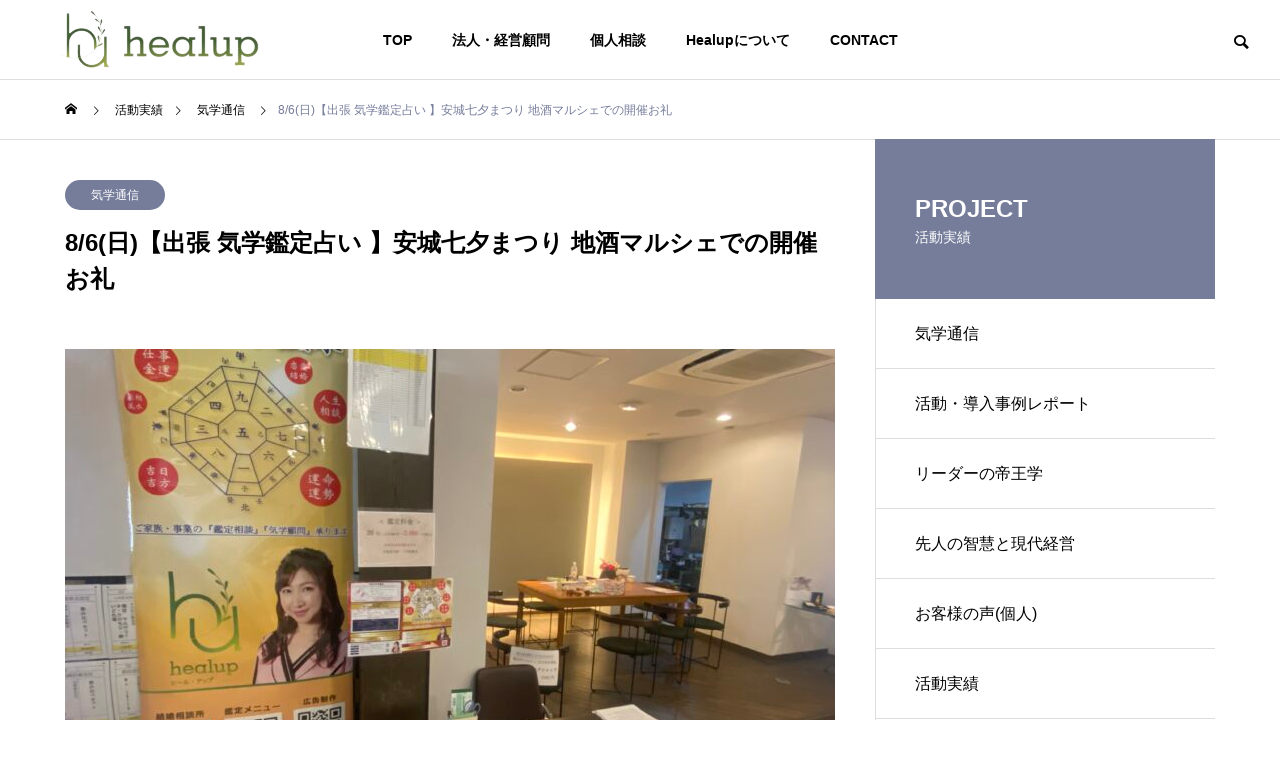

--- FILE ---
content_type: text/html; charset=UTF-8
request_url: https://healup.pro/2023/08/07/14/ki-41/
body_size: 34975
content:
<!DOCTYPE html>
<html class="pc" dir="ltr" lang="ja" prefix="og: https://ogp.me/ns#">
<head prefix="og: https://ogp.me/ns# fb: https://ogp.me/ns/fb#">
<meta charset="UTF-8">
<!--[if IE]><meta http-equiv="X-UA-Compatible" content="IE=edge"><![endif]-->
<meta name="viewport" content="width=device-width">
<title>8/6(日)【出張 気学鑑定占い 】安城七夕まつり 地酒マルシェでの開催お礼 - ヒール・アップ</title>
<meta name="description" content="本記事は、ヒール・アップが行っている気学ビジネス戦略・集客・ブランディングをイベントというリアルな場で実践・検証した取り組みの記録です。">
<link rel="pingback" href="https://healup.pro/xmlrpc.php">

		<!-- All in One SEO 4.9.3 - aioseo.com -->
	<meta name="description" content="本記事は、ヒール・アップが行っている 気学ビジネス戦略・集客・ブランディングを イベントというリアルな場で実践" />
	<meta name="robots" content="max-image-preview:large" />
	<meta name="author" content="小沢佑里佳"/>
	<meta name="google-site-verification" content="aoLkg2XdDpq-z6oYL0obRuhf9lrHYRtNCX-Eb4pBlSE" />
	<link rel="canonical" href="https://healup.pro/2023/08/07/14/ki-41/" />
	<meta name="generator" content="All in One SEO (AIOSEO) 4.9.3" />
		<meta property="og:locale" content="ja_JP" />
		<meta property="og:site_name" content="ヒール・アップ - 気学とAIで、 経営判断と集客を仕組み化" />
		<meta property="og:type" content="article" />
		<meta property="og:title" content="8/6(日)【出張 気学鑑定占い 】安城七夕まつり 地酒マルシェでの開催お礼 - ヒール・アップ" />
		<meta property="og:description" content="本記事は、ヒール・アップが行っている 気学ビジネス戦略・集客・ブランディングを イベントというリアルな場で実践" />
		<meta property="og:url" content="https://healup.pro/2023/08/07/14/ki-41/" />
		<meta property="og:image" content="https://healup.pro/wp-content/uploads/2023/08/IMG_7518-scaled.jpeg" />
		<meta property="og:image:secure_url" content="https://healup.pro/wp-content/uploads/2023/08/IMG_7518-scaled.jpeg" />
		<meta property="og:image:width" content="2560" />
		<meta property="og:image:height" content="1920" />
		<meta property="article:published_time" content="2023-08-07T05:02:47+00:00" />
		<meta property="article:modified_time" content="2025-12-25T01:48:26+00:00" />
		<meta property="article:publisher" content="https://facebook.com/Yurikakozawa" />
		<meta name="twitter:card" content="summary_large_image" />
		<meta name="twitter:title" content="8/6(日)【出張 気学鑑定占い 】安城七夕まつり 地酒マルシェでの開催お礼 - ヒール・アップ" />
		<meta name="twitter:description" content="本記事は、ヒール・アップが行っている 気学ビジネス戦略・集客・ブランディングを イベントというリアルな場で実践" />
		<meta name="twitter:image" content="https://healup.pro/wp-content/uploads/2023/08/IMG_7518-scaled.jpeg" />
		<script type="application/ld+json" class="aioseo-schema">
			{"@context":"https:\/\/schema.org","@graph":[{"@type":"BlogPosting","@id":"https:\/\/healup.pro\/2023\/08\/07\/14\/ki-41\/#blogposting","name":"8\/6(\u65e5)\u3010\u51fa\u5f35 \u6c17\u5b66\u9451\u5b9a\u5360\u3044 \u3011\u5b89\u57ce\u4e03\u5915\u307e\u3064\u308a \u5730\u9152\u30de\u30eb\u30b7\u30a7\u3067\u306e\u958b\u50ac\u304a\u793c - \u30d2\u30fc\u30eb\u30fb\u30a2\u30c3\u30d7","headline":"8\/6(\u65e5)\u3010\u51fa\u5f35 \u6c17\u5b66\u9451\u5b9a\u5360\u3044 \u3011\u5b89\u57ce\u4e03\u5915\u307e\u3064\u308a \u5730\u9152\u30de\u30eb\u30b7\u30a7\u3067\u306e\u958b\u50ac\u304a\u793c","author":{"@id":"https:\/\/healup.pro\/author\/yurika\/#author"},"publisher":{"@id":"https:\/\/healup.pro\/#organization"},"image":{"@type":"ImageObject","url":"https:\/\/healup.pro\/wp-content\/uploads\/2023\/08\/IMG_7518-scaled.jpeg","width":2560,"height":1920},"datePublished":"2023-08-07T14:02:47+09:00","dateModified":"2025-12-25T10:48:26+09:00","inLanguage":"ja","mainEntityOfPage":{"@id":"https:\/\/healup.pro\/2023\/08\/07\/14\/ki-41\/#webpage"},"isPartOf":{"@id":"https:\/\/healup.pro\/2023\/08\/07\/14\/ki-41\/#webpage"},"articleSection":"\u6c17\u5b66\u901a\u4fe1, \u30a4\u30d9\u30f3\u30c8\u4e3b\u50ac\u30fb\u4f01\u753b"},{"@type":"BreadcrumbList","@id":"https:\/\/healup.pro\/2023\/08\/07\/14\/ki-41\/#breadcrumblist","itemListElement":[{"@type":"ListItem","@id":"https:\/\/healup.pro#listItem","position":1,"name":"\u30db\u30fc\u30e0","item":"https:\/\/healup.pro","nextItem":{"@type":"ListItem","@id":"https:\/\/healup.pro\/category\/kit\/#listItem","name":"\u6c17\u5b66\u901a\u4fe1"}},{"@type":"ListItem","@id":"https:\/\/healup.pro\/category\/kit\/#listItem","position":2,"name":"\u6c17\u5b66\u901a\u4fe1","item":"https:\/\/healup.pro\/category\/kit\/","nextItem":{"@type":"ListItem","@id":"https:\/\/healup.pro\/2023\/08\/07\/14\/ki-41\/#listItem","name":"8\/6(\u65e5)\u3010\u51fa\u5f35 \u6c17\u5b66\u9451\u5b9a\u5360\u3044 \u3011\u5b89\u57ce\u4e03\u5915\u307e\u3064\u308a \u5730\u9152\u30de\u30eb\u30b7\u30a7\u3067\u306e\u958b\u50ac\u304a\u793c"},"previousItem":{"@type":"ListItem","@id":"https:\/\/healup.pro#listItem","name":"\u30db\u30fc\u30e0"}},{"@type":"ListItem","@id":"https:\/\/healup.pro\/2023\/08\/07\/14\/ki-41\/#listItem","position":3,"name":"8\/6(\u65e5)\u3010\u51fa\u5f35 \u6c17\u5b66\u9451\u5b9a\u5360\u3044 \u3011\u5b89\u57ce\u4e03\u5915\u307e\u3064\u308a \u5730\u9152\u30de\u30eb\u30b7\u30a7\u3067\u306e\u958b\u50ac\u304a\u793c","previousItem":{"@type":"ListItem","@id":"https:\/\/healup.pro\/category\/kit\/#listItem","name":"\u6c17\u5b66\u901a\u4fe1"}}]},{"@type":"Organization","@id":"https:\/\/healup.pro\/#organization","name":"\u30d2\u30fc\u30eb\u30fb\u30a2\u30c3\u30d7","description":"\u6c17\u5b66\u3068AI\u3067\u3001 \u7d4c\u55b6\u5224\u65ad\u3068\u96c6\u5ba2\u3092\u4ed5\u7d44\u307f\u5316","url":"https:\/\/healup.pro\/","logo":{"@type":"ImageObject","url":"https:\/\/healup.pro\/wp-content\/uploads\/2023\/01\/\u30d2\u30fc\u30eb\u30ed\u30b4.jpg","@id":"https:\/\/healup.pro\/2023\/08\/07\/14\/ki-41\/#organizationLogo","width":1883,"height":2227},"image":{"@id":"https:\/\/healup.pro\/2023\/08\/07\/14\/ki-41\/#organizationLogo"},"sameAs":["https:\/\/facebook.com\/Yurikakozawa","https:\/\/instagram.com\/Yurikakozawa","https:\/\/youtube.com\/Yurikakozawa"]},{"@type":"Person","@id":"https:\/\/healup.pro\/author\/yurika\/#author","url":"https:\/\/healup.pro\/author\/yurika\/","name":"\u5c0f\u6ca2\u4f51\u91cc\u4f73","image":{"@type":"ImageObject","@id":"https:\/\/healup.pro\/2023\/08\/07\/14\/ki-41\/#authorImage","url":"https:\/\/secure.gravatar.com\/avatar\/39770291c119d37c3c0cd00616cbc9f089f3aef7c3bf2407c0d15747c7631cb7?s=96&d=mm&r=g","width":96,"height":96,"caption":"\u5c0f\u6ca2\u4f51\u91cc\u4f73"}},{"@type":"WebPage","@id":"https:\/\/healup.pro\/2023\/08\/07\/14\/ki-41\/#webpage","url":"https:\/\/healup.pro\/2023\/08\/07\/14\/ki-41\/","name":"8\/6(\u65e5)\u3010\u51fa\u5f35 \u6c17\u5b66\u9451\u5b9a\u5360\u3044 \u3011\u5b89\u57ce\u4e03\u5915\u307e\u3064\u308a \u5730\u9152\u30de\u30eb\u30b7\u30a7\u3067\u306e\u958b\u50ac\u304a\u793c - \u30d2\u30fc\u30eb\u30fb\u30a2\u30c3\u30d7","description":"\u672c\u8a18\u4e8b\u306f\u3001\u30d2\u30fc\u30eb\u30fb\u30a2\u30c3\u30d7\u304c\u884c\u3063\u3066\u3044\u308b \u6c17\u5b66\u30d3\u30b8\u30cd\u30b9\u6226\u7565\u30fb\u96c6\u5ba2\u30fb\u30d6\u30e9\u30f3\u30c7\u30a3\u30f3\u30b0\u3092 \u30a4\u30d9\u30f3\u30c8\u3068\u3044\u3046\u30ea\u30a2\u30eb\u306a\u5834\u3067\u5b9f\u8df5","inLanguage":"ja","isPartOf":{"@id":"https:\/\/healup.pro\/#website"},"breadcrumb":{"@id":"https:\/\/healup.pro\/2023\/08\/07\/14\/ki-41\/#breadcrumblist"},"author":{"@id":"https:\/\/healup.pro\/author\/yurika\/#author"},"creator":{"@id":"https:\/\/healup.pro\/author\/yurika\/#author"},"image":{"@type":"ImageObject","url":"https:\/\/healup.pro\/wp-content\/uploads\/2023\/08\/IMG_7518-scaled.jpeg","@id":"https:\/\/healup.pro\/2023\/08\/07\/14\/ki-41\/#mainImage","width":2560,"height":1920},"primaryImageOfPage":{"@id":"https:\/\/healup.pro\/2023\/08\/07\/14\/ki-41\/#mainImage"},"datePublished":"2023-08-07T14:02:47+09:00","dateModified":"2025-12-25T10:48:26+09:00"},{"@type":"WebSite","@id":"https:\/\/healup.pro\/#website","url":"https:\/\/healup.pro\/","name":"\u30d2\u30fc\u30eb\u30fb\u30a2\u30c3\u30d7","description":"\u6c17\u5b66\u3068AI\u3067\u3001 \u7d4c\u55b6\u5224\u65ad\u3068\u96c6\u5ba2\u3092\u4ed5\u7d44\u307f\u5316","inLanguage":"ja","publisher":{"@id":"https:\/\/healup.pro\/#organization"}}]}
		</script>
		<!-- All in One SEO -->

<meta property="og:type" content="article">
<meta property="og:url" content="https://healup.pro/2023/08/07/14/ki-41/">
<meta property="og:title" content="8/6(日)【出張 気学鑑定占い 】安城七夕まつり 地酒マルシェでの開催お礼 - ヒール・アップ">
<meta property="og:description" content="本記事は、ヒール・アップが行っている気学ビジネス戦略・集客・ブランディングをイベントというリアルな場で実践・検証した取り組みの記録です。">
<meta property="og:site_name" content="ヒール・アップ">
<meta property="og:image" content="https://healup.pro/wp-content/uploads/2023/08/IMG_7518-scaled.jpeg">
<meta property="og:image:secure_url" content="https://healup.pro/wp-content/uploads/2023/08/IMG_7518-scaled.jpeg"> 
<meta property="og:image:width" content="2560"> 
<meta property="og:image:height" content="1920">
<meta property="fb:app_id" content="502515808651690">
<link rel="alternate" type="application/rss+xml" title="ヒール・アップ &raquo; フィード" href="https://healup.pro/feed/" />
<link rel="alternate" type="application/rss+xml" title="ヒール・アップ &raquo; コメントフィード" href="https://healup.pro/comments/feed/" />
<link rel="alternate" type="application/rss+xml" title="ヒール・アップ &raquo; 8/6(日)【出張 気学鑑定占い 】安城七夕まつり 地酒マルシェでの開催お礼 のコメントのフィード" href="https://healup.pro/2023/08/07/14/ki-41/feed/" />
<link rel="alternate" title="oEmbed (JSON)" type="application/json+oembed" href="https://healup.pro/wp-json/oembed/1.0/embed?url=https%3A%2F%2Fhealup.pro%2F2023%2F08%2F07%2F14%2Fki-41%2F" />
<link rel="alternate" title="oEmbed (XML)" type="text/xml+oembed" href="https://healup.pro/wp-json/oembed/1.0/embed?url=https%3A%2F%2Fhealup.pro%2F2023%2F08%2F07%2F14%2Fki-41%2F&#038;format=xml" />
<link rel="preconnect" href="https://fonts.googleapis.com">
<link rel="preconnect" href="https://fonts.gstatic.com" crossorigin>
<link href="https://fonts.googleapis.com/css2?family=Noto+Sans+JP:wght@400;600" rel="stylesheet">
<style id='wp-img-auto-sizes-contain-inline-css' type='text/css'>
img:is([sizes=auto i],[sizes^="auto," i]){contain-intrinsic-size:3000px 1500px}
/*# sourceURL=wp-img-auto-sizes-contain-inline-css */
</style>
<link rel='stylesheet' id='style-css' href='https://healup.pro/wp-content/themes/solaris_tcd088/style.css?ver=2.14' type='text/css' media='all' />
<link rel='stylesheet' id='sbi_styles-css' href='https://healup.pro/wp-content/plugins/instagram-feed/css/sbi-styles.min.css?ver=6.10.0' type='text/css' media='all' />
<style id='wp-block-library-inline-css' type='text/css'>
:root{--wp-block-synced-color:#7a00df;--wp-block-synced-color--rgb:122,0,223;--wp-bound-block-color:var(--wp-block-synced-color);--wp-editor-canvas-background:#ddd;--wp-admin-theme-color:#007cba;--wp-admin-theme-color--rgb:0,124,186;--wp-admin-theme-color-darker-10:#006ba1;--wp-admin-theme-color-darker-10--rgb:0,107,160.5;--wp-admin-theme-color-darker-20:#005a87;--wp-admin-theme-color-darker-20--rgb:0,90,135;--wp-admin-border-width-focus:2px}@media (min-resolution:192dpi){:root{--wp-admin-border-width-focus:1.5px}}.wp-element-button{cursor:pointer}:root .has-very-light-gray-background-color{background-color:#eee}:root .has-very-dark-gray-background-color{background-color:#313131}:root .has-very-light-gray-color{color:#eee}:root .has-very-dark-gray-color{color:#313131}:root .has-vivid-green-cyan-to-vivid-cyan-blue-gradient-background{background:linear-gradient(135deg,#00d084,#0693e3)}:root .has-purple-crush-gradient-background{background:linear-gradient(135deg,#34e2e4,#4721fb 50%,#ab1dfe)}:root .has-hazy-dawn-gradient-background{background:linear-gradient(135deg,#faaca8,#dad0ec)}:root .has-subdued-olive-gradient-background{background:linear-gradient(135deg,#fafae1,#67a671)}:root .has-atomic-cream-gradient-background{background:linear-gradient(135deg,#fdd79a,#004a59)}:root .has-nightshade-gradient-background{background:linear-gradient(135deg,#330968,#31cdcf)}:root .has-midnight-gradient-background{background:linear-gradient(135deg,#020381,#2874fc)}:root{--wp--preset--font-size--normal:16px;--wp--preset--font-size--huge:42px}.has-regular-font-size{font-size:1em}.has-larger-font-size{font-size:2.625em}.has-normal-font-size{font-size:var(--wp--preset--font-size--normal)}.has-huge-font-size{font-size:var(--wp--preset--font-size--huge)}.has-text-align-center{text-align:center}.has-text-align-left{text-align:left}.has-text-align-right{text-align:right}.has-fit-text{white-space:nowrap!important}#end-resizable-editor-section{display:none}.aligncenter{clear:both}.items-justified-left{justify-content:flex-start}.items-justified-center{justify-content:center}.items-justified-right{justify-content:flex-end}.items-justified-space-between{justify-content:space-between}.screen-reader-text{border:0;clip-path:inset(50%);height:1px;margin:-1px;overflow:hidden;padding:0;position:absolute;width:1px;word-wrap:normal!important}.screen-reader-text:focus{background-color:#ddd;clip-path:none;color:#444;display:block;font-size:1em;height:auto;left:5px;line-height:normal;padding:15px 23px 14px;text-decoration:none;top:5px;width:auto;z-index:100000}html :where(.has-border-color){border-style:solid}html :where([style*=border-top-color]){border-top-style:solid}html :where([style*=border-right-color]){border-right-style:solid}html :where([style*=border-bottom-color]){border-bottom-style:solid}html :where([style*=border-left-color]){border-left-style:solid}html :where([style*=border-width]){border-style:solid}html :where([style*=border-top-width]){border-top-style:solid}html :where([style*=border-right-width]){border-right-style:solid}html :where([style*=border-bottom-width]){border-bottom-style:solid}html :where([style*=border-left-width]){border-left-style:solid}html :where(img[class*=wp-image-]){height:auto;max-width:100%}:where(figure){margin:0 0 1em}html :where(.is-position-sticky){--wp-admin--admin-bar--position-offset:var(--wp-admin--admin-bar--height,0px)}@media screen and (max-width:600px){html :where(.is-position-sticky){--wp-admin--admin-bar--position-offset:0px}}

/*# sourceURL=wp-block-library-inline-css */
</style><style id='global-styles-inline-css' type='text/css'>
:root{--wp--preset--aspect-ratio--square: 1;--wp--preset--aspect-ratio--4-3: 4/3;--wp--preset--aspect-ratio--3-4: 3/4;--wp--preset--aspect-ratio--3-2: 3/2;--wp--preset--aspect-ratio--2-3: 2/3;--wp--preset--aspect-ratio--16-9: 16/9;--wp--preset--aspect-ratio--9-16: 9/16;--wp--preset--color--black: #000000;--wp--preset--color--cyan-bluish-gray: #abb8c3;--wp--preset--color--white: #ffffff;--wp--preset--color--pale-pink: #f78da7;--wp--preset--color--vivid-red: #cf2e2e;--wp--preset--color--luminous-vivid-orange: #ff6900;--wp--preset--color--luminous-vivid-amber: #fcb900;--wp--preset--color--light-green-cyan: #7bdcb5;--wp--preset--color--vivid-green-cyan: #00d084;--wp--preset--color--pale-cyan-blue: #8ed1fc;--wp--preset--color--vivid-cyan-blue: #0693e3;--wp--preset--color--vivid-purple: #9b51e0;--wp--preset--gradient--vivid-cyan-blue-to-vivid-purple: linear-gradient(135deg,rgb(6,147,227) 0%,rgb(155,81,224) 100%);--wp--preset--gradient--light-green-cyan-to-vivid-green-cyan: linear-gradient(135deg,rgb(122,220,180) 0%,rgb(0,208,130) 100%);--wp--preset--gradient--luminous-vivid-amber-to-luminous-vivid-orange: linear-gradient(135deg,rgb(252,185,0) 0%,rgb(255,105,0) 100%);--wp--preset--gradient--luminous-vivid-orange-to-vivid-red: linear-gradient(135deg,rgb(255,105,0) 0%,rgb(207,46,46) 100%);--wp--preset--gradient--very-light-gray-to-cyan-bluish-gray: linear-gradient(135deg,rgb(238,238,238) 0%,rgb(169,184,195) 100%);--wp--preset--gradient--cool-to-warm-spectrum: linear-gradient(135deg,rgb(74,234,220) 0%,rgb(151,120,209) 20%,rgb(207,42,186) 40%,rgb(238,44,130) 60%,rgb(251,105,98) 80%,rgb(254,248,76) 100%);--wp--preset--gradient--blush-light-purple: linear-gradient(135deg,rgb(255,206,236) 0%,rgb(152,150,240) 100%);--wp--preset--gradient--blush-bordeaux: linear-gradient(135deg,rgb(254,205,165) 0%,rgb(254,45,45) 50%,rgb(107,0,62) 100%);--wp--preset--gradient--luminous-dusk: linear-gradient(135deg,rgb(255,203,112) 0%,rgb(199,81,192) 50%,rgb(65,88,208) 100%);--wp--preset--gradient--pale-ocean: linear-gradient(135deg,rgb(255,245,203) 0%,rgb(182,227,212) 50%,rgb(51,167,181) 100%);--wp--preset--gradient--electric-grass: linear-gradient(135deg,rgb(202,248,128) 0%,rgb(113,206,126) 100%);--wp--preset--gradient--midnight: linear-gradient(135deg,rgb(2,3,129) 0%,rgb(40,116,252) 100%);--wp--preset--font-size--small: 13px;--wp--preset--font-size--medium: 20px;--wp--preset--font-size--large: 36px;--wp--preset--font-size--x-large: 42px;--wp--preset--spacing--20: 0.44rem;--wp--preset--spacing--30: 0.67rem;--wp--preset--spacing--40: 1rem;--wp--preset--spacing--50: 1.5rem;--wp--preset--spacing--60: 2.25rem;--wp--preset--spacing--70: 3.38rem;--wp--preset--spacing--80: 5.06rem;--wp--preset--shadow--natural: 6px 6px 9px rgba(0, 0, 0, 0.2);--wp--preset--shadow--deep: 12px 12px 50px rgba(0, 0, 0, 0.4);--wp--preset--shadow--sharp: 6px 6px 0px rgba(0, 0, 0, 0.2);--wp--preset--shadow--outlined: 6px 6px 0px -3px rgb(255, 255, 255), 6px 6px rgb(0, 0, 0);--wp--preset--shadow--crisp: 6px 6px 0px rgb(0, 0, 0);}:where(.is-layout-flex){gap: 0.5em;}:where(.is-layout-grid){gap: 0.5em;}body .is-layout-flex{display: flex;}.is-layout-flex{flex-wrap: wrap;align-items: center;}.is-layout-flex > :is(*, div){margin: 0;}body .is-layout-grid{display: grid;}.is-layout-grid > :is(*, div){margin: 0;}:where(.wp-block-columns.is-layout-flex){gap: 2em;}:where(.wp-block-columns.is-layout-grid){gap: 2em;}:where(.wp-block-post-template.is-layout-flex){gap: 1.25em;}:where(.wp-block-post-template.is-layout-grid){gap: 1.25em;}.has-black-color{color: var(--wp--preset--color--black) !important;}.has-cyan-bluish-gray-color{color: var(--wp--preset--color--cyan-bluish-gray) !important;}.has-white-color{color: var(--wp--preset--color--white) !important;}.has-pale-pink-color{color: var(--wp--preset--color--pale-pink) !important;}.has-vivid-red-color{color: var(--wp--preset--color--vivid-red) !important;}.has-luminous-vivid-orange-color{color: var(--wp--preset--color--luminous-vivid-orange) !important;}.has-luminous-vivid-amber-color{color: var(--wp--preset--color--luminous-vivid-amber) !important;}.has-light-green-cyan-color{color: var(--wp--preset--color--light-green-cyan) !important;}.has-vivid-green-cyan-color{color: var(--wp--preset--color--vivid-green-cyan) !important;}.has-pale-cyan-blue-color{color: var(--wp--preset--color--pale-cyan-blue) !important;}.has-vivid-cyan-blue-color{color: var(--wp--preset--color--vivid-cyan-blue) !important;}.has-vivid-purple-color{color: var(--wp--preset--color--vivid-purple) !important;}.has-black-background-color{background-color: var(--wp--preset--color--black) !important;}.has-cyan-bluish-gray-background-color{background-color: var(--wp--preset--color--cyan-bluish-gray) !important;}.has-white-background-color{background-color: var(--wp--preset--color--white) !important;}.has-pale-pink-background-color{background-color: var(--wp--preset--color--pale-pink) !important;}.has-vivid-red-background-color{background-color: var(--wp--preset--color--vivid-red) !important;}.has-luminous-vivid-orange-background-color{background-color: var(--wp--preset--color--luminous-vivid-orange) !important;}.has-luminous-vivid-amber-background-color{background-color: var(--wp--preset--color--luminous-vivid-amber) !important;}.has-light-green-cyan-background-color{background-color: var(--wp--preset--color--light-green-cyan) !important;}.has-vivid-green-cyan-background-color{background-color: var(--wp--preset--color--vivid-green-cyan) !important;}.has-pale-cyan-blue-background-color{background-color: var(--wp--preset--color--pale-cyan-blue) !important;}.has-vivid-cyan-blue-background-color{background-color: var(--wp--preset--color--vivid-cyan-blue) !important;}.has-vivid-purple-background-color{background-color: var(--wp--preset--color--vivid-purple) !important;}.has-black-border-color{border-color: var(--wp--preset--color--black) !important;}.has-cyan-bluish-gray-border-color{border-color: var(--wp--preset--color--cyan-bluish-gray) !important;}.has-white-border-color{border-color: var(--wp--preset--color--white) !important;}.has-pale-pink-border-color{border-color: var(--wp--preset--color--pale-pink) !important;}.has-vivid-red-border-color{border-color: var(--wp--preset--color--vivid-red) !important;}.has-luminous-vivid-orange-border-color{border-color: var(--wp--preset--color--luminous-vivid-orange) !important;}.has-luminous-vivid-amber-border-color{border-color: var(--wp--preset--color--luminous-vivid-amber) !important;}.has-light-green-cyan-border-color{border-color: var(--wp--preset--color--light-green-cyan) !important;}.has-vivid-green-cyan-border-color{border-color: var(--wp--preset--color--vivid-green-cyan) !important;}.has-pale-cyan-blue-border-color{border-color: var(--wp--preset--color--pale-cyan-blue) !important;}.has-vivid-cyan-blue-border-color{border-color: var(--wp--preset--color--vivid-cyan-blue) !important;}.has-vivid-purple-border-color{border-color: var(--wp--preset--color--vivid-purple) !important;}.has-vivid-cyan-blue-to-vivid-purple-gradient-background{background: var(--wp--preset--gradient--vivid-cyan-blue-to-vivid-purple) !important;}.has-light-green-cyan-to-vivid-green-cyan-gradient-background{background: var(--wp--preset--gradient--light-green-cyan-to-vivid-green-cyan) !important;}.has-luminous-vivid-amber-to-luminous-vivid-orange-gradient-background{background: var(--wp--preset--gradient--luminous-vivid-amber-to-luminous-vivid-orange) !important;}.has-luminous-vivid-orange-to-vivid-red-gradient-background{background: var(--wp--preset--gradient--luminous-vivid-orange-to-vivid-red) !important;}.has-very-light-gray-to-cyan-bluish-gray-gradient-background{background: var(--wp--preset--gradient--very-light-gray-to-cyan-bluish-gray) !important;}.has-cool-to-warm-spectrum-gradient-background{background: var(--wp--preset--gradient--cool-to-warm-spectrum) !important;}.has-blush-light-purple-gradient-background{background: var(--wp--preset--gradient--blush-light-purple) !important;}.has-blush-bordeaux-gradient-background{background: var(--wp--preset--gradient--blush-bordeaux) !important;}.has-luminous-dusk-gradient-background{background: var(--wp--preset--gradient--luminous-dusk) !important;}.has-pale-ocean-gradient-background{background: var(--wp--preset--gradient--pale-ocean) !important;}.has-electric-grass-gradient-background{background: var(--wp--preset--gradient--electric-grass) !important;}.has-midnight-gradient-background{background: var(--wp--preset--gradient--midnight) !important;}.has-small-font-size{font-size: var(--wp--preset--font-size--small) !important;}.has-medium-font-size{font-size: var(--wp--preset--font-size--medium) !important;}.has-large-font-size{font-size: var(--wp--preset--font-size--large) !important;}.has-x-large-font-size{font-size: var(--wp--preset--font-size--x-large) !important;}
/*# sourceURL=global-styles-inline-css */
</style>

<style id='classic-theme-styles-inline-css' type='text/css'>
/*! This file is auto-generated */
.wp-block-button__link{color:#fff;background-color:#32373c;border-radius:9999px;box-shadow:none;text-decoration:none;padding:calc(.667em + 2px) calc(1.333em + 2px);font-size:1.125em}.wp-block-file__button{background:#32373c;color:#fff;text-decoration:none}
/*# sourceURL=/wp-includes/css/classic-themes.min.css */
</style>
<link rel='stylesheet' id='contact-form-7-css' href='https://healup.pro/wp-content/plugins/contact-form-7/includes/css/styles.css?ver=6.1.4' type='text/css' media='all' />
<style>:root {
  --tcd-font-type1: Arial,"Hiragino Sans","Yu Gothic Medium","Meiryo",sans-serif;
  --tcd-font-type2: "Times New Roman",Times,"Yu Mincho","游明朝","游明朝体","Hiragino Mincho Pro",serif;
  --tcd-font-type3: Palatino,"Yu Kyokasho","游教科書体","UD デジタル 教科書体 N","游明朝","游明朝体","Hiragino Mincho Pro","Meiryo",serif;
  --tcd-font-type-logo: "Noto Sans JP",sans-serif;
}</style>
<script type="text/javascript" src="https://healup.pro/wp-includes/js/jquery/jquery.min.js?ver=3.7.1" id="jquery-core-js"></script>
<script type="text/javascript" src="https://healup.pro/wp-includes/js/jquery/jquery-migrate.min.js?ver=3.4.1" id="jquery-migrate-js"></script>
<link rel="https://api.w.org/" href="https://healup.pro/wp-json/" /><link rel="alternate" title="JSON" type="application/json" href="https://healup.pro/wp-json/wp/v2/posts/2137" /><link rel='shortlink' href='https://healup.pro/?p=2137' />
<link rel="stylesheet" href="https://healup.pro/wp-content/themes/solaris_tcd088/css/design-plus.css?ver=2.14">

<script>
jQuery(function ($) {
	var $window = $(window);
	var $body = $('body');
  // quick tag - underline ------------------------------------------
  if ($('.q_underline').length) {
    var gradient_prefix = null;

    $('.q_underline').each(function(){
      var bbc = $(this).css('borderBottomColor');
      if (jQuery.inArray(bbc, ['transparent', 'rgba(0, 0, 0, 0)']) == -1) {
        if (gradient_prefix === null) {
          gradient_prefix = '';
          var ua = navigator.userAgent.toLowerCase();
          if (/webkit/.test(ua)) {
            gradient_prefix = '-webkit-';
          } else if (/firefox/.test(ua)) {
            gradient_prefix = '-moz-';
          } else {
            gradient_prefix = '';
          }
        }
        $(this).css('borderBottomColor', 'transparent');
        if (gradient_prefix) {
          $(this).css('backgroundImage', gradient_prefix+'linear-gradient(left, transparent 50%, '+bbc+ ' 50%)');
        } else {
          $(this).css('backgroundImage', 'linear-gradient(to right, transparent 50%, '+bbc+ ' 50%)');
        }
      }
    });

    $window.on('scroll.q_underline', function(){
      $('.q_underline:not(.is-active)').each(function(){
        var top = $(this).offset().top;
        if ($window.scrollTop() > top - window.innerHeight) {
          $(this).addClass('is-active');
        }
      });
      if (!$('.q_underline:not(.is-active)').length) {
        $window.off('scroll.q_underline');
      }
    });
  }
} );
</script>

<link rel="stylesheet" href="https://healup.pro/wp-content/themes/solaris_tcd088/css/sns-botton.css?ver=2.14">
<link rel="stylesheet" media="screen and (max-width:1201px)" href="https://healup.pro/wp-content/themes/solaris_tcd088/css/responsive.css?ver=2.14">
<link rel="stylesheet" media="screen and (max-width:1201px)" href="https://healup.pro/wp-content/themes/solaris_tcd088/css/footer-bar.css?ver=2.14">

<script src="https://healup.pro/wp-content/themes/solaris_tcd088/js/jquery.easing.1.4.js?ver=2.14"></script>
<script src="https://healup.pro/wp-content/themes/solaris_tcd088/js/jscript.js?ver=2.14"></script>
<script src="https://healup.pro/wp-content/themes/solaris_tcd088/js/tcd_cookie.js?ver=2.14"></script>
<script src="https://healup.pro/wp-content/themes/solaris_tcd088/js/comment.js?ver=2.14"></script>
<script src="https://healup.pro/wp-content/themes/solaris_tcd088/js/parallax.js?ver=2.14"></script>

<link rel="stylesheet" href="https://healup.pro/wp-content/themes/solaris_tcd088/js/simplebar.css?ver=2.14">
<script src="https://healup.pro/wp-content/themes/solaris_tcd088/js/simplebar.min.js?ver=2.14"></script>


<script src="https://healup.pro/wp-content/themes/solaris_tcd088/js/header_fix.js?ver=2.14"></script>


<style type="text/css">
body { font-size:16px; }
.common_headline { font-size:36px !important; }
@media screen and (max-width:750px) {
  body { font-size:14px; }
  .common_headline { font-size:20px !important; }
}
body, input, textarea { font-family: var(--tcd-font-type1); }

.single_title_font { font-family: var(--tcd-font-type1) !important; }

.rich_font, .p-vertical { font-family: var(--tcd-font-type1); font-weight:600; }

.rich_font_1 { font-family: var(--tcd-font-type1); font-weight:600; }
.rich_font_2 { font-family: var(--tcd-font-type2); font-weight:600; }
.rich_font_3 { font-family: var(--tcd-font-type3); font-weight:600; }
.rich_font_logo { font-family: var(--tcd-font-type-logo); font-weight: bold !important; ;}

.square_headline .headline { font-size:24px; }
.square_headline .sub_headline { font-size:14px; }
@media screen and (max-width:750px) {
  .square_headline .headline { font-size:18px; }
  .square_headline .sub_headline { font-size:12px; }
}

.pc body.use_header_fix #header:after { background:rgba(255,255,255,1); }
.pc body.use_header_fix #header:hover:after { background:rgba(255,255,255,1); }
#header_logo a { background:rgba(255,255,255,0); }
#header_logo .logo_text { color:#ffffff !important; font-size:32px; }
#footer_logo .logo_text { font-size:32px; }
@media screen and (max-width:1201px) {
  #header_logo .logo_text { font-size:24px; }
  #footer_logo .logo_text { font-size:24px; }
}
#global_menu > ul > li > a:hover, body.single #global_menu > ul > li.current-menu-item > a, body.single #global_menu > ul > li.active > a,
  #header.active #global_menu > ul > li.current-menu-item > a, #header.active #global_menu > ul > li.active > a, body.hide_header_image #global_menu > ul > li.current-menu-item > a, body.no_index_header_content #global_menu > ul > li.current-menu-item > a
    { color:#767d9b !important; }
#global_menu ul ul a { color:#ffffff; background:#767d9b; }
#global_menu ul ul a:hover { color:#ffffff; background:#ddc59d; }
#global_menu ul ul li.menu-item-has-children > a:before { color:#ffffff; }
.mobile #header:after { background:rgba(255,255,255,1); }
.mobile #header:hover:after { background:rgba(255,255,255,1); }
.mobile body.home.no_index_header_content #header { background:rgba(255,255,255,1); }
#drawer_menu { color:#ffffff; background:#000000; }
#drawer_menu a { color:#ffffff; }
#drawer_menu a:hover { color:#ddc59d; }
#mobile_menu a { color:#ffffff; border-color:#444444; }
#mobile_menu li li a { background:#333333; }
#mobile_menu a:hover, #drawer_menu .close_button:hover, #mobile_menu .child_menu_button:hover { color:#ffffff; background:#444444; }
#mobile_menu .child_menu_button .icon:before, #mobile_menu .child_menu_button:hover .icon:before { color:#ffffff; }
.megamenu .headline_area div.head .headline { font-size:24px; }
.megamenu_b .service_item_list .item a:after { background:rgba(0,0,0,0.5); }
#footer_banner a { color:#ffffff !important; }
#footer_banner .title { font-size:24px; }
#footer_banner .sub_title { font-size:14px; }
@media screen and (max-width:750px) {
  #footer_banner .title { font-size:18px; }
  #footer_banner .sub_title { font-size:12px; }
}
.author_profile .avatar_area img, .animate_image img, .animate_background .image {
  width:100%; height:auto;
  -webkit-transition: transform  0.5s ease;
  transition: transform  0.5s ease;
}
.author_profile a.avatar:hover img, .animate_image:hover img, .animate_background:hover .image {
  -webkit-transform: scale(1.2);
  transform: scale(1.2);
}


a { color:#000; }

#footer_menu .footer_menu li:first-of-type a, #return_top2 a:hover:before, #bread_crumb, #bread_crumb li.last, .tcd_banner_widget .headline, .post_slider_widget .slick-arrow:hover:before,
  #post_title2 .title, #service_banner .main_title, .megamenu .headline_area div.head .headline, .news_category_list li.active a, .news_category_sort_button li.active a, .sns_button_list.color_type2 li.contact a:before,
    .tab_content_top .tab .item.active, .cb_tab_content .tab_content_bottom .title, .cb_headline .headline, .faq_list .question.active, .faq_list .question:hover, .author_profile .author_link li.contact a:before, .author_profile .author_link li.user_url a:before
      { color:#767d9b; }

.square_headline, .page_navi span.current, #post_pagination p, #comment_tab li.active a, .news_category_list li.active a:before, .news_category_sort_button li.active a:before,
  .tab_content_bottom .slick-dots button:hover::before, .tab_content_bottom .slick-dots .slick-active button::before,
    .faq_list .question.active:before, .faq_list .question:hover:before, .faq_list .question:hover:after, #return_top a, .styled_post_list1_widget .widget_headline
      { background:#767d9b; }

.page_navi span.current, #post_pagination p, .design_headline2 span.title, #post_title2 .title, .project_list .category, #project_title_area .category
  { border-color:#767d9b; }

.category_list_widget li.current-menu-item a, .category_list_widget li.current-menu-parent a { background:rgba(118,125,155,0.5); border-color:#fff; color:#fff; }

.c-archive-header-terms :where(a.is-current), .c-archive-header-terms :where(a:hover) {
   background:#767d9b; 
    border-color:#767d9b; 
}
a:hover, #footer_top a:hover, #footer_social_link li a:hover:before, #footer_menu .footer_menu li:first-of-type a:hover, #next_prev_post a:hover, #bread_crumb li a:hover, #bread_crumb li.home a:hover:before,
  .single_copy_title_url_btn:hover, .tcdw_search_box_widget .search_area .search_button:hover:before, .widget_tab_post_list_button div:hover,
    #single_author_title_area .author_link li a:hover:before, .author_profile a:hover, #post_meta_bottom a:hover, .cardlink_title a:hover,
      .comment a:hover, .comment_form_wrapper a:hover, #searchform .submit_button:hover:before, .p-dropdown__title:hover:after
        { color:#ddc59d; }
#footer_sns.sns_button_list.color_type2 li.note a:before {
  background-image: url(https://healup.pro/wp-content/themes/solaris_tcd088/img/common/note.svg);
  -webkit-mask-image:none;
  background-color: unset;
}
#author_sns.sns_button_list li.note a:hover:before { background-color:#ddc59d; }

.page_navi a:hover, #post_pagination a:hover, #p_readmore .button:hover, .c-pw__btn:hover, #comment_tab li a:hover, #submit_comment:hover, #cancel_comment_reply a:hover,
  #wp-calendar #prev a:hover, #wp-calendar #next a:hover, #wp-calendar td a:hover, #comment_tab li a:hover, #return_top a:hover
    { background-color:#ddc59d; }

.page_navi a:hover, #post_pagination a:hover, #comment_textarea textarea:focus, .c-pw__box-input:focus
  { border-color:#ddc59d; }

.post_content a, .custom-html-widget a { color:#000000; }
.post_content a:hover, .custom-html-widget a:hover { color:#ddc59d; }

.design_button.type1 a { color:#ffffff !important; background:#767d9b; }
.design_button.type1 a:hover { color:#ffffff !important; background:#ddc59d; }
.cat_id25 { background-color:#767d9b; }
.cat_id25:hover { background-color:#ddc59d; }
.cat_id1 { background-color:#767d9b; }
.cat_id1:hover { background-color:#ddc59d; }
.cat_id61 { background-color:#00729f; }
.cat_id61:hover { background-color:#ddc59d; }
.cat_id57 { background-color:#767d9b; }
.cat_id57:hover { background-color:#ddc59d; }
.cat_id65 { background-color:#767d9b; }
.cat_id65:hover { background-color:#ddc59d; }
.cat_id22 { background-color:#767d9b; }
.cat_id22:hover { background-color:#ddc59d; }
.cat_id23 { background-color:#767d9b; }
.cat_id23:hover { background-color:#ddc59d; }
.cat_id24 { background-color:#767d9b; }
.cat_id24:hover { background-color:#ddc59d; }
/* --------------------------------------------------
   トップページスライダーのデザイン調整（決定版）
-------------------------------------------------- */

/* 1. メインの文字に影をつけて読みやすくする */
#header_slider .caption .title,
#header_slider .caption .desc,
#header_slider .caption p {
  color: #ffffff !important;           /* 文字は白 */
  text-shadow: 0 2px 10px rgba(0, 0, 0, 0.7) !important; /* 黒い影で浮き上がらせる */
  font-weight: 500 !important;         /* 少し太くして視認性アップ */
}

/* 2. 下部の白い小窓（ナビゲーション）を完全に消す */
#header_slider_nav,
#header_slider .slider_nav,
.p-header-slider__nav {
  display: none !important;            /* 非表示にする */
}

/* 3. ボタンを立体的にする */
#header_slider .button_area a {
  box-shadow: 0 4px 6px rgba(0,0,0,0.3) !important;
}.styled_h2 {
  font-size:26px !important; text-align:left; color:#ffffff; background:#000000;  border-top:0px solid #dddddd;
  border-bottom:0px solid #dddddd;
  border-left:0px solid #dddddd;
  border-right:0px solid #dddddd;
  padding:15px 15px 15px 15px !important;
  margin:0px 0px 30px !important;
}
.styled_h3 {
  font-size:22px !important; text-align:left; color:#000000;   border-top:0px solid #dddddd;
  border-bottom:0px solid #dddddd;
  border-left:2px solid #000000;
  border-right:0px solid #dddddd;
  padding:6px 0px 6px 16px !important;
  margin:0px 0px 30px !important;
}
.styled_h4 {
  font-size:18px !important; text-align:left; color:#000000;   border-top:0px solid #dddddd;
  border-bottom:1px solid #dddddd;
  border-left:0px solid #dddddd;
  border-right:0px solid #dddddd;
  padding:3px 0px 3px 20px !important;
  margin:0px 0px 30px !important;
}
.styled_h5 {
  font-size:14px !important; text-align:left; color:#000000;   border-top:0px solid #dddddd;
  border-bottom:1px solid #dddddd;
  border-left:0px solid #dddddd;
  border-right:0px solid #dddddd;
  padding:3px 0px 3px 24px !important;
  margin:0px 0px 30px !important;
}
.q_custom_button1 {
  color:#ffffff !important;
  border-color:rgba(83,83,83,1);
}
.q_custom_button1.animation_type1 { background:#535353; }
.q_custom_button1:hover, .q_custom_button1:focus {
  color:#ffffff !important;
  border-color:rgba(125,125,125,1);
}
.q_custom_button1.animation_type1:hover { background:#7d7d7d; }
.q_custom_button1:before { background:#7d7d7d; }
.q_custom_button2 {
  color:#ffffff !important;
  border-color:rgba(83,83,83,1);
}
.q_custom_button2.animation_type1 { background:#535353; }
.q_custom_button2:hover, .q_custom_button2:focus {
  color:#ffffff !important;
  border-color:rgba(125,125,125,1);
}
.q_custom_button2.animation_type1:hover { background:#7d7d7d; }
.q_custom_button2:before { background:#7d7d7d; }
.speech_balloon_left1 .speach_balloon_text { background-color: #ffdfdf; border-color: #ffdfdf; color: #000000 }
.speech_balloon_left1 .speach_balloon_text::before { border-right-color: #ffdfdf }
.speech_balloon_left1 .speach_balloon_text::after { border-right-color: #ffdfdf }
.speech_balloon_left2 .speach_balloon_text { background-color: #ffffff; border-color: #ff5353; color: #000000 }
.speech_balloon_left2 .speach_balloon_text::before { border-right-color: #ff5353 }
.speech_balloon_left2 .speach_balloon_text::after { border-right-color: #ffffff }
.speech_balloon_right1 .speach_balloon_text { background-color: #ccf4ff; border-color: #ccf4ff; color: #000000 }
.speech_balloon_right1 .speach_balloon_text::before { border-left-color: #ccf4ff }
.speech_balloon_right1 .speach_balloon_text::after { border-left-color: #ccf4ff }
.speech_balloon_right2 .speach_balloon_text { background-color: #ffffff; border-color: #0789b5; color: #000000 }
.speech_balloon_right2 .speach_balloon_text::before { border-left-color: #0789b5 }
.speech_balloon_right2 .speach_balloon_text::after { border-left-color: #ffffff }
.qt_google_map .pb_googlemap_custom-overlay-inner { background:#767d9b; color:#ffffff; }
.qt_google_map .pb_googlemap_custom-overlay-inner::after { border-color:#767d9b transparent transparent transparent; }
</style>

<style id="current-page-style" type="text/css">
#post_title .title { font-size:24px; }
#related_post .design_headline2 .title { font-size:14px; }
@media screen and (max-width:750px) {
  #post_title .title { font-size:18px; }
  #related_post .design_headline2 .title { font-size:13px; }
}
#site_loader_logo_inner .message { font-size:16px; color:#000000; }
#site_loader_logo_inner i { background:#000000; }
@media screen and (max-width:750px) {
  #site_loader_logo_inner .message { font-size:14px; }
  }
</style>

<script type="text/javascript">
jQuery(document).ready(function($){

  if( $('.megamenu_a .slider').length ){
    $('.megamenu_a .slider').slick({
      infinite: true,
      dots: false,
      arrows: false,
      slidesToShow: 3,
      slidesToScroll: 1,
      swipeToSlide: true,
      touchThreshold: 20,
      adaptiveHeight: false,
      pauseOnHover: true,
      autoplay: true,
      fade: false,
      easing: 'easeOutExpo',
      speed: 700,
      autoplaySpeed: 5000
    });
    $('.megamenu_a .prev_item').on('click', function() {
      $(this).closest('.megamenu_a').find('.slider').slick('slickPrev');
    });
    $('.megamenu_a .next_item').on('click', function() {
      $(this).closest('.megamenu_a').find('.slider').slick('slickNext');
    });
  };

  if( $('.megamenu_b .service_list_area').length ){
    $(".megamenu_b .service_item_list .item").hover(function(){
      $(this).siblings().removeClass('active');
      $(this).addClass('active');
      service_id = $(this).data('service-id');
      $(this).closest('.service_list_area').find('.service_image_list .image').removeClass('active');
      $('#' + service_id).addClass('active');
    }, function(){
      $(this).removeClass('active');
    });
  };

});
</script>

		<style type="text/css" id="wp-custom-css">
			/* 実績（ACHIVEMENT）カテゴリのタブナビを非表示 */
.category-event .category-nav,
.category-event .archive-category-list,
.category-event .post-category-list {
  display: none !important;
}.category-event .archive-header + div {
  display: none !important;
}

/* 親要素（li / div / span）ごと非表示：TCD対策 */
a[href*="/category/meeting/"]::before,
a[href*="/category/daily-topics/"]::before,
a[href*="/category/media/"]::before,
a[href*="/category/vo-yurika/"]::before {
  display: none !important;
}
/* サブメニューを非表示 */
.main-navigation ul ul {
  display: none;
  position: absolute;
  top: 100%;
  left: 0;
  background: #fff;
  z-index: 9999;
}

/* 親メニューにホバーしたら表示 */
.main-navigation ul li:hover > ul {
  display: block;
}

/* 親メニューの位置基準 */
.main-navigation ul li {
  position: relative;
}

/* 特定のカテゴリーボタンを消す */
.cat-item-42 {
  display: none !important;
}
.cat-item-44 {
  display: none !important;
}.cat-item-45 {
  display: none !important;
}

/* もし2つ目を消すなら、行を増やして数字を変える */
.cat-item-△△ {
  display: none !important;
}
/* ヘッダーの文字を見やすくする（影をつける） */
#archive_header .headline,
.page_header .headline {
  text-shadow: 2px 2px 8px rgba(0, 0, 0, 0.8) !important;
}
/* トップページの「1.」を消す（正体は箇条書きリスト） */
.home #article ol,
.home .post_content ol {
  display: none !important;
}
/* PC表示：順番指定で強制的にレイアウトする（Grid版） */
ul.lcp_catlist {
  list-style: none !important;
  padding: 0 !important;
  margin: 0 !important;
}

/* ■ PC用の設定（Gridレイアウト） */
ul.lcp_catlist li {
  display: grid !important;
  grid-template-columns: 45% 1fr !important; /* 左45%(画像) 右残り(文字) */
  grid-template-rows: auto auto !important; /* 上段(タイトル) 下段(本文) */
  gap: 0 40px !important; /* 左右の隙間40px */
  border-bottom: 1px solid #ddd !important;
  padding-bottom: 40px !important;
  margin-bottom: 40px !important;
  align-items: start !important;
}

/* 1番目の要素（タイトル）を「右上」に配置 */
ul.lcp_catlist li > *:nth-child(1) {
  grid-column: 2 / 3 !important; /* 右の列 */
  grid-row: 1 / 2 !important;    /* 1行目 */
  margin-top: 0 !important;
  
  /* タイトルのデザイン */
  font-size: 22px !important;
  font-weight: bold !important;
  line-height: 1.4 !important;
  color: #333 !important;
  text-decoration: none !important;
}

/* 2番目の要素（画像）を「左側」に配置 */
ul.lcp_catlist li > *:nth-child(2) {
  grid-column: 1 / 2 !important; /* 左の列 */
  grid-row: 1 / 3 !important;    /* 縦に2行分ぶち抜き */
  width: 100% !important;
  margin: 0 !important;
}

/* 画像自体のデザイン */
ul.lcp_catlist li > *:nth-child(2) img {
  width: 100% !important;
  height: 250px !important; /* 高さ固定 */
  object-fit: cover !important; /* きれいにトリミング */
  border-radius: 5px !important;
  box-shadow: 0 8px 16px rgba(0,0,0,0.1) !important;
  display: block !important;
}

/* 3番目の要素（本文）を「右下」に配置 */
ul.lcp_catlist li > *:nth-child(3) {
  grid-column: 2 / 3 !important; /* 右の列 */
  grid-row: 2 / 3 !important;    /* 2行目 */
  margin-top: 15px !important;
  width: 100% !important;
}

/* 本文のデザイン（2行で切る） */
ul.lcp_catlist li .lcp_excerpt {
  font-size: 13px !important;
  color: #666 !important;
  line-height: 1.6 !important;
  display: -webkit-box !important;
  -webkit-box-orient: vertical !important;
  -webkit-line-clamp: 2 !important;
  overflow: hidden !important;
}

/* ■ スマホ用の設定（今まで通り縦積み） */
@media screen and (max-width: 768px) {
  ul.lcp_catlist li {
    display: flex !important;
    flex-direction: column !important;
    gap: 15px !important;
  }
  
  /* スマホでは順番を入れ替える（画像→タイトル→本文） */
  ul.lcp_catlist li > *:nth-child(2) {
    order: -1 !important; /* 画像を一番上へ */
    width: 100% !important;
  }
  ul.lcp_catlist li > *:nth-child(2) img {
    height: auto !important; /* 高さはなりゆき */
    aspect-ratio: 16/9 !important;
  }
  
  ul.lcp_catlist li > *:nth-child(1) {
    font-size: 18px !important;
  }
}		</style>
		<link rel='stylesheet' id='slick-style-css' href='https://healup.pro/wp-content/themes/solaris_tcd088/js/slick.css?ver=1.0.0' type='text/css' media='all' />
</head>
<body id="body" class="wp-singular post-template-default single single-post postid-2137 single-format-standard wp-embed-responsive wp-theme-solaris_tcd088 use_header_fix use_mobile_header_fix">



 
 <header id="header">
    <div id="header_logo">
   <p class="logo">
 <a href="https://healup.pro/" title="ヒール・アップ">
    <img class="logo_image pc" src="https://healup.pro/wp-content/uploads/2023/01/D4EE379B-93EB-4E86-BDB7-C8B2D0ED29A5-3-removebg-preview-e1672582950144.png?1768811757" alt="ヒール・アップ" title="ヒール・アップ" width="206" height="65" />
  <img class="logo_image mobile" src="https://healup.pro/wp-content/uploads/2023/01/D4EE379B-93EB-4E86-BDB7-C8B2D0ED29A5-3-removebg-preview-2-e1672583904127.png?1768811757" alt="ヒール・アップ" title="ヒール・アップ" width="190" height="51" />   </a>
</p>

  </div>
    <div id="header_search">
   <div id="header_search_button"></div>
   <form role="search" method="get" id="header_searchform" action="https://healup.pro">
    <div class="input_area"><input type="text" value="" id="header_search_input" name="s" autocomplete="off"></div>
    <div class="button"><label for="header_search_button"></label><input type="submit" id="header_search_button" value=""></div>
   </form>
  </div>
      <a id="global_menu_button" href="#"><span></span><span></span><span></span></a>
  <nav id="global_menu">
   <ul id="menu-%e3%82%b0%e3%83%ad%e3%83%bc%e3%83%90%e3%83%ab%e3%83%a1%e3%83%8b%e3%83%a5%e3%83%bc2026" class="menu"><li id="menu-item-5657" class="menu-item menu-item-type-post_type menu-item-object-page menu-item-home menu-item-5657 "><a href="https://healup.pro/">TOP</a></li>
<li id="menu-item-5660" class="menu-item menu-item-type-post_type menu-item-object-page menu-item-has-children menu-item-5660 "><a href="https://healup.pro/business/">法人・経営顧問</a>
<ul class="sub-menu">
	<li id="menu-item-5870" class="menu-item menu-item-type-post_type menu-item-object-page menu-item-has-children menu-item-5870 "><a href="https://healup.pro/ai-dx/">AI研修・Web・求人支援</a>
	<ul class="sub-menu">
		<li id="menu-item-6039" class="menu-item menu-item-type-post_type menu-item-object-page menu-item-6039 "><a href="https://healup.pro/ai-dx-training/">生成AI活用・DX人材育成研修【愛知・岐阜】</a></li>
	</ul>
</li>
	<li id="menu-item-6040" class="menu-item menu-item-type-post_type menu-item-object-page menu-item-6040 "><a href="https://healup.pro/strategy/">気学戦略コンサルティング</a></li>
	<li id="menu-item-5668" class="menu-item menu-item-type-taxonomy menu-item-object-category menu-item-5668 "><a href="https://healup.pro/category/voice-business/">活動・導入事例レポート</a></li>
	<li id="menu-item-5669" class="menu-item menu-item-type-taxonomy menu-item-object-category menu-item-5669 "><a href="https://healup.pro/category/business-kigaku/">リーダーの帝王学</a></li>
	<li id="menu-item-5670" class="menu-item menu-item-type-taxonomy menu-item-object-category menu-item-5670 "><a href="https://healup.pro/category/philosophy/">先人の智慧と現代経営</a></li>
	<li id="menu-item-5661" class="menu-item menu-item-type-post_type menu-item-object-page menu-item-has-children menu-item-5661 "><a href="https://healup.pro/mo/">ご依頼・お申みの流れ</a>
	<ul class="sub-menu">
		<li id="menu-item-5681" class="menu-item menu-item-type-post_type menu-item-object-page menu-item-5681 "><a href="https://healup.pro/contact-business/">法人専用お問い合わせ</a></li>
	</ul>
</li>
</ul>
</li>
<li id="menu-item-5658" class="menu-item menu-item-type-post_type menu-item-object-page menu-item-has-children menu-item-5658 "><a href="https://healup.pro/personal/">個人相談</a>
<ul class="sub-menu">
	<li id="menu-item-5686" class="menu-item menu-item-type-post_type menu-item-object-page menu-item-5686 "><a href="https://healup.pro/ki-personal/">ごあいさつ・気学とは</a></li>
	<li id="menu-item-5659" class="menu-item menu-item-type-post_type menu-item-object-page menu-item-5659 "><a href="https://healup.pro/kimenu/">個人鑑定メニュー・料金</a></li>
	<li id="menu-item-5807" class="menu-item menu-item-type-taxonomy menu-item-object-category menu-item-5807 "><a href="https://healup.pro/category/voice-personal/">お客様の声(個人)</a></li>
	<li id="menu-item-5674" class="menu-item menu-item-type-post_type menu-item-object-page menu-item-5674 "><a href="https://healup.pro/faq/">よくあるご質問</a></li>
	<li id="menu-item-5682" class="menu-item menu-item-type-post_type menu-item-object-page menu-item-5682 "><a href="https://healup.pro/contact-personal/">個人鑑定お申し込み</a></li>
</ul>
</li>
<li id="menu-item-5757" class="menu-item menu-item-type-post_type menu-item-object-page menu-item-has-children menu-item-5757 "><a href="https://healup.pro/about/">Healupについて</a>
<ul class="sub-menu">
	<li id="menu-item-5672" class="menu-item menu-item-type-taxonomy menu-item-object-category current-post-ancestor current-menu-parent current-post-parent menu-item-5672 "><a href="https://healup.pro/category/event/">イベント主催・企画</a></li>
	<li id="menu-item-5759" class="menu-item menu-item-type-custom menu-item-object-custom menu-item-5759 "><a href="https://healup.pro/category/vo-yurika/">音楽活動・社会貢献</a></li>
	<li id="menu-item-5662" class="menu-item menu-item-type-post_type menu-item-object-page menu-item-5662 "><a href="https://healup.pro/%e5%80%8b%e4%ba%ba%e6%83%85%e5%a0%b1%e4%bf%9d%e8%ad%b7%e6%96%b9%e9%87%9d/">個人情報保護方針</a></li>
</ul>
</li>
<li id="menu-item-5663" class="menu-item menu-item-type-post_type menu-item-object-page menu-item-has-children menu-item-5663 "><a href="https://healup.pro/contact/">CONTACT</a>
<ul class="sub-menu">
	<li id="menu-item-5702" class="menu-item menu-item-type-post_type menu-item-object-page menu-item-5702 "><a href="https://healup.pro/%e6%b3%95%e4%ba%ba%e3%81%ae%e6%96%b9%e3%81%af%e3%81%93%e3%81%a1%e3%82%89/">法人の方はこちら</a></li>
	<li id="menu-item-5703" class="menu-item menu-item-type-post_type menu-item-object-page menu-item-5703 "><a href="https://healup.pro/contact_personal/">個人の方はこちら</a></li>
</ul>
</li>
</ul>  </nav>
     </header>

 
<div id="container" >

 
<div id="bread_crumb">
 <ul class="clearfix" itemscope itemtype="https://schema.org/BreadcrumbList">
  <li itemprop="itemListElement" itemscope itemtype="https://schema.org/ListItem" class="home"><a itemprop="item" href="https://healup.pro/"><span itemprop="name">ホーム</span></a><meta itemprop="position" content="1"></li>
 <li itemprop="itemListElement" itemscope itemtype="https://schema.org/ListItem"><a itemprop="item" href="https://healup.pro/blog/"><span itemprop="name">活動実績</span></a><meta itemprop="position" content="2"></li>
  <li class="category" itemprop="itemListElement" itemscope itemtype="https://schema.org/ListItem">
    <a itemprop="item" href="https://healup.pro/category/kit/"><span itemprop="name">気学通信</span></a>
    <a itemprop="item" href="https://healup.pro/category/event/"><span itemprop="name">イベント主催・企画</span></a>
    <meta itemprop="position" content="3">
 </li>
  <li class="last" itemprop="itemListElement" itemscope itemtype="https://schema.org/ListItem"><span itemprop="name">8/6(日)【出張 気学鑑定占い 】安城七夕まつり 地酒マルシェでの開催お礼</span><meta itemprop="position" content="4"></li>
  </ul>
</div>

<div id="main_contents" class="">

 <div id="main_col">

 
  <article id="article">

   
   <div id="post_title">
        <a class="category cat_id25" href="https://healup.pro/category/kit/">気学通信</a>
        <h1 class="title rich_font entry-title single_title_font">8/6(日)【出張 気学鑑定占い 】安城七夕まつり 地酒マルシェでの開催お礼</h1>
    <ul class="meta_top clearfix">
         </ul>
   </div>

      <div id="post_image_wrap">
    <div id="post_image" style="background:url(https://healup.pro/wp-content/uploads/2023/08/IMG_7518-770x440.jpeg) no-repeat center center; background-size:cover;"></div>
   </div>
   
   
   
   
   
      <div class="post_content clearfix">
    <p>本記事は、ヒール・アップが行っている<br />
気学ビジネス戦略・集客・ブランディングを<br />
イベントというリアルな場で実践・検証した取り組みの記録です。</p>
<hr />
<p>&nbsp;</p>
<p><strong>8月6日は安城七夕まつりの『マルシェと地酒の集い』イベントで出張鑑定させていただきました。</strong></p>
<p><a href="https://healup.pro/top/img_7517/" rel="attachment wp-att-2133"><img fetchpriority="high" decoding="async" class="alignnone size-full wp-image-2133" src="https://healup.pro/wp-content/uploads/2023/08/IMG_7517-scaled.jpeg" alt="" width="1920" height="2560" srcset="https://healup.pro/wp-content/uploads/2023/08/IMG_7517-scaled.jpeg 1920w, https://healup.pro/wp-content/uploads/2023/08/IMG_7517-225x300.jpeg 225w, https://healup.pro/wp-content/uploads/2023/08/IMG_7517-768x1024.jpeg 768w, https://healup.pro/wp-content/uploads/2023/08/IMG_7517-1152x1536.jpeg 1152w, https://healup.pro/wp-content/uploads/2023/08/IMG_7517-1536x2048.jpeg 1536w" sizes="(max-width: 1920px) 100vw, 1920px" /></a></p>
<p>今回は多彩な蔵元の地酒を味わえるマルシェイベントという事で、日本酒好きの方々が集いました。</p>
<p><a href="https://healup.pro/top/img_7533/" rel="attachment wp-att-2131"><img decoding="async" class="alignnone size-full wp-image-2131" src="https://healup.pro/wp-content/uploads/2023/08/IMG_7533.jpeg" alt="" width="2048" height="1536" srcset="https://healup.pro/wp-content/uploads/2023/08/IMG_7533.jpeg 2048w, https://healup.pro/wp-content/uploads/2023/08/IMG_7533-300x225.jpeg 300w, https://healup.pro/wp-content/uploads/2023/08/IMG_7533-1024x768.jpeg 1024w, https://healup.pro/wp-content/uploads/2023/08/IMG_7533-768x576.jpeg 768w, https://healup.pro/wp-content/uploads/2023/08/IMG_7533-1536x1152.jpeg 1536w" sizes="(max-width: 2048px) 100vw, 2048px" /></a></p>
<p><a href="https://healup.pro/top/img_7499-2/" rel="attachment wp-att-2141"><img decoding="async" class="alignnone size-full wp-image-2141" src="https://healup.pro/wp-content/uploads/2023/08/IMG_7499-1-scaled.jpeg" alt="" width="2560" height="1920" srcset="https://healup.pro/wp-content/uploads/2023/08/IMG_7499-1-scaled.jpeg 2560w, https://healup.pro/wp-content/uploads/2023/08/IMG_7499-1-300x225.jpeg 300w, https://healup.pro/wp-content/uploads/2023/08/IMG_7499-1-1024x768.jpeg 1024w, https://healup.pro/wp-content/uploads/2023/08/IMG_7499-1-768x576.jpeg 768w, https://healup.pro/wp-content/uploads/2023/08/IMG_7499-1-1536x1152.jpeg 1536w, https://healup.pro/wp-content/uploads/2023/08/IMG_7499-1-2048x1536.jpeg 2048w" sizes="(max-width: 2560px) 100vw, 2560px" /></a>昼間は暑いですが、風にそよぐ七夕飾りが涼しげでしたよ。</p>
<p><a href="https://healup.pro/top/img_7511/" rel="attachment wp-att-2135"><img loading="lazy" decoding="async" class="alignnone size-full wp-image-2135" src="https://healup.pro/wp-content/uploads/2023/08/IMG_7511-scaled.jpeg" alt="" width="2455" height="2560" srcset="https://healup.pro/wp-content/uploads/2023/08/IMG_7511-scaled.jpeg 2455w, https://healup.pro/wp-content/uploads/2023/08/IMG_7511-288x300.jpeg 288w, https://healup.pro/wp-content/uploads/2023/08/IMG_7511-982x1024.jpeg 982w, https://healup.pro/wp-content/uploads/2023/08/IMG_7511-768x801.jpeg 768w, https://healup.pro/wp-content/uploads/2023/08/IMG_7511-1473x1536.jpeg 1473w, https://healup.pro/wp-content/uploads/2023/08/IMG_7511-1964x2048.jpeg 1964w" sizes="auto, (max-width: 2455px) 100vw, 2455px" /></a></p>
<p>涼しく快適な環境で、音楽と気学、日本酒を楽しんでいただいた2日間でした♫</p>
<p>主催者、関係者スタッフ様方に大変お世話なりました。</p>
<p><a href="https://healup.pro/top/img_7543/" rel="attachment wp-att-2153"><img loading="lazy" decoding="async" class="alignnone size-full wp-image-2153" src="https://healup.pro/wp-content/uploads/2023/08/IMG_7543.jpeg" alt="" width="2408" height="1594" srcset="https://healup.pro/wp-content/uploads/2023/08/IMG_7543.jpeg 2408w, https://healup.pro/wp-content/uploads/2023/08/IMG_7543-300x199.jpeg 300w, https://healup.pro/wp-content/uploads/2023/08/IMG_7543-1024x678.jpeg 1024w, https://healup.pro/wp-content/uploads/2023/08/IMG_7543-768x508.jpeg 768w, https://healup.pro/wp-content/uploads/2023/08/IMG_7543-1536x1017.jpeg 1536w, https://healup.pro/wp-content/uploads/2023/08/IMG_7543-2048x1356.jpeg 2048w" sizes="auto, (max-width: 2408px) 100vw, 2408px" /></a></p>
<p>ありがとうございました!!</p>
<p><a href="https://healup.pro/top/img_7515/" rel="attachment wp-att-2134"><img loading="lazy" decoding="async" class="alignnone size-full wp-image-2134" src="https://healup.pro/wp-content/uploads/2023/08/IMG_7515-scaled.jpeg" alt="" width="1920" height="2560" srcset="https://healup.pro/wp-content/uploads/2023/08/IMG_7515-scaled.jpeg 1920w, https://healup.pro/wp-content/uploads/2023/08/IMG_7515-225x300.jpeg 225w, https://healup.pro/wp-content/uploads/2023/08/IMG_7515-768x1024.jpeg 768w, https://healup.pro/wp-content/uploads/2023/08/IMG_7515-1152x1536.jpeg 1152w, https://healup.pro/wp-content/uploads/2023/08/IMG_7515-1536x2048.jpeg 1536w" sizes="auto, (max-width: 1920px) 100vw, 1920px" /></a></p>
<p>さて、<span style="font-size: 18px;"><a href="https://healup.pro/news/ki-12/"><span style="color: #993300;"><em><strong>次回の気学イベントはこちら。</strong></em></span></a></span></p>
<p><a href="https://healup.pro/news/ki-12/%e3%82%b9%e3%82%af%e3%83%aa%e3%83%bc%e3%83%b3%e3%82%b7%e3%83%a7%e3%83%83%e3%83%88-2023-07-29-192501/" rel="attachment wp-att-2089"><img loading="lazy" decoding="async" class="alignnone size-full wp-image-2089" src="https://healup.pro/wp-content/uploads/2023/07/スクリーンショット-2023-07-29-192501.png" alt="" width="1036" height="778" srcset="https://healup.pro/wp-content/uploads/2023/07/スクリーンショット-2023-07-29-192501.png 1036w, https://healup.pro/wp-content/uploads/2023/07/スクリーンショット-2023-07-29-192501-300x225.png 300w, https://healup.pro/wp-content/uploads/2023/07/スクリーンショット-2023-07-29-192501-1024x769.png 1024w, https://healup.pro/wp-content/uploads/2023/07/スクリーンショット-2023-07-29-192501-768x577.png 768w" sizes="auto, (max-width: 1036px) 100vw, 1036px" /></a></p>
<p>先着順にご参加予約を受付中です。<br />
ぜひエントリーくださいね。お楽しみに !!</p>
<p>皆さまと直接お会いできるのを楽しみにしています！</p>
   </div>

   
   
      <div id="next_prev_post">
    <div class="item prev_post clearfix">
 <a class="animate_background" href="https://healup.pro/2023/08/04/09/voki/">
  <div class="image_wrap">
   <div class="image" style="background:url(https://healup.pro/wp-content/uploads/2023/07/IMG_7422-516x294.jpeg) no-repeat center center; background-size:cover;"></div>
  </div>
  <div class="title_area">
   <p class="title"><span>8/5(土)6(日)安城七夕まつりで気学鑑定出店！</span></p>
   <p class="nav">前の記事</p>
  </div>
 </a>
</div>
<div class="item next_post clearfix">
 <a class="animate_background" href="https://healup.pro/2023/08/08/09/ki-42/">
  <div class="image_wrap">
   <div class="image" style="background:url(https://healup.pro/wp-content/uploads/2023/08/P6280244-516x294.jpg) no-repeat center center; background-size:cover;"></div>
  </div>
  <div class="title_area">
   <p class="title"><span>今日は立秋。暦で8月のスタートです。</span></p>
   <p class="nav">次の記事</p>
  </div>
 </a>
</div>
   </div>

  </article><!-- END #article -->

   
   
   
  
    <div id="related_post">
   <h2 class="design_headline2 rich_font"><span class="title">関連記事</span></h2>
   <div class="post_list">
        <article class="item">
     <a class="animate_background" href="https://healup.pro/2022/12/10/22/pop/">
      <div class="image_wrap">
       <div class="image" style="background:url(https://healup.pro/wp-content/uploads/2023/01/5B39215D-46A1-43E5-A27F-A487FFD4148B-e1672669513127-516x294.jpeg) no-repeat center center; background-size:cover;"></div>
      </div>
      <h3 class="title"><span>【チラシ制作】2023年運勢鑑定チラシ ～Healup～</span></h3>
     </a>
    </article>
        <article class="item">
     <a class="animate_background" href="https://healup.pro/2023/02/04/13/ki-13/">
      <div class="image_wrap">
       <div class="image" style="background:url(https://healup.pro/wp-content/uploads/2023/02/362E3EB9-32C4-4CF0-B122-A73554EFB68C-516x294.jpeg) no-repeat center center; background-size:cover;"></div>
      </div>
      <h3 class="title"><span>2/4 立春。恵方参りと初買い物はしましたか?</span></h3>
     </a>
    </article>
        <article class="item">
     <a class="animate_background" href="https://healup.pro/2023/10/07/15/ki-57/">
      <div class="image_wrap">
       <div class="image" style="background:url(https://healup.pro/wp-content/uploads/2023/10/IMG_8217-516x294.jpeg) no-repeat center center; background-size:cover;"></div>
      </div>
      <h3 class="title"><span>2024年の気学手帳を入手♪</span></h3>
     </a>
    </article>
        <article class="item">
     <a class="animate_background" href="https://healup.pro/2024/07/06/07/ki-79/">
      <div class="image_wrap">
       <div class="image" style="background:url(https://healup.pro/wp-content/uploads/2024/07/IMG_3109-1-516x294.jpeg) no-repeat center center; background-size:cover;"></div>
      </div>
      <h3 class="title"><span>今日は小暑、暦で7月のスタートです</span></h3>
     </a>
    </article>
        <article class="item">
     <a class="animate_background" href="https://healup.pro/2025/12/21/21/ki-98/">
      <div class="image_wrap">
       <div class="image" style="background:url(https://healup.pro/wp-content/uploads/2025/12/Gemini_Generated_Image_5w1g555w1g555w1g-516x294.png) no-repeat center center; background-size:cover;"></div>
      </div>
      <h3 class="title"><span>【経営者必読】「なぜかスタッフが定着しない…」その原因、実はお店のレイアウトにあるかもしれません。〜名古屋市・美容サロン経営者様の声から紐解く気学戦略〜]</span></h3>
     </a>
    </article>
        <article class="item">
     <a class="animate_background" href="https://healup.pro/2023/01/10/22/ki-6/">
      <div class="image_wrap">
       <div class="image" style="background:url(https://healup.pro/wp-content/uploads/2023/01/4FACB895-C18F-4EFC-99C5-9B60077765C6-516x294.jpeg) no-repeat center center; background-size:cover;"></div>
      </div>
      <h3 class="title"><span>易占断でモヤモヤ解決。新年は自信を持ってGO!</span></h3>
     </a>
    </article>
       </div><!-- END .post_list -->
  </div><!-- END #related_post -->
  
  
 </div><!-- END #main_col -->

 <div id="side_col">
 <div class="widget_content clearfix category_list_widget" id="category_list_widget-2">
<div class="square_headline">
 <div class="head"><span class="headline rich_font_1">PROJECT</span><span class="sub_headline">活動実績</span></div>
</div>
<ul>
 	<li class="cat-item cat-item-25"><a href="https://healup.pro/category/kit/">気学通信</a>
</li>
	<li class="cat-item cat-item-1"><a href="https://healup.pro/category/voice-business/">活動・導入事例レポート</a>
</li>
	<li class="cat-item cat-item-61"><a href="https://healup.pro/category/business-kigaku/">リーダーの帝王学</a>
</li>
	<li class="cat-item cat-item-57"><a href="https://healup.pro/category/philosophy/">先人の智慧と現代経営</a>
</li>
	<li class="cat-item cat-item-65"><a href="https://healup.pro/category/voice-personal/">お客様の声(個人)</a>
</li>
	<li class="cat-item cat-item-22"><a href="https://healup.pro/category/project1/">活動実績</a>
</li>
	<li class="cat-item cat-item-23"><a href="https://healup.pro/category/event/">イベント主催・企画</a>
</li>
	<li class="cat-item cat-item-24"><a href="https://healup.pro/category/vo-yurika/">音楽活動・社会貢献</a>
</li>
</ul>
</div>
<div class="widget_content clearfix tab_post_list_widget" id="tab_post_list_widget-2">

<div class="widget_tab_post_list_button clearfix">
 <div class="tab1 active">最近の記事</div>
 <div class="tab2">おすすめ記事</div>
</div>

<ol class="widget_tab_post_list widget_tab_post_list1 active">
  <li class="clearfix">
  <a class="clearfix animate_background" href="https://healup.pro/2026/01/19/07/voice-business-5/" style="background:none;">
   <div class="image_wrap">
    <div class="image" style="background:url(https://healup.pro/wp-content/uploads/2026/03/ChatGPT-Image-2026年1月12日-17_14_26-500x500.png) no-repeat center center; background-size:cover;"></div>
   </div>
   <div class="title_area">
    <p class="title"><span>【サロン経営の壁】「一人経営」の気楽さと「売上の限界」。次のステージへ進むための、失敗しない「人材採用」と「タイミング」の法則</span></p>
   </div>
  </a>
 </li>
 <li class="clearfix">
  <a class="clearfix animate_background" href="https://healup.pro/2026/01/18/11/philosophy-3/" style="background:none;">
   <div class="image_wrap">
    <div class="image" style="background:url(https://healup.pro/wp-content/uploads/2026/01/6B84D5AA-58A0-4B63-9B72-B53ABDFF6132-500x500.jpg) no-repeat center center; background-size:cover;"></div>
   </div>
   <div class="title_area">
    <p class="title"><span>【村山先生直伝】「墓相」の嘘と「気」の真実。経営者が恐れる“見えない世界”のロジックを解明する</span></p>
   </div>
  </a>
 </li>
 <li class="clearfix">
  <a class="clearfix animate_background" href="https://healup.pro/2026/01/17/07/voice-personal-5/" style="background:none;">
   <div class="image_wrap">
    <div class="image" style="background:url(https://healup.pro/wp-content/uploads/2026/01/Gemini_Generated_Image_1zca9c1zca9c1zca-500x500.png) no-repeat center center; background-size:cover;"></div>
   </div>
   <div class="title_area">
    <p class="title"><span>【開催レポ】春日井市のカフェで気学イベントを開催！30代女性が「正解探し」をやめて手に入れた、穏やかな日々</span></p>
   </div>
  </a>
 </li>
</ol>

<ol class="widget_tab_post_list widget_tab_post_list2">
  <li class="clearfix">
  <a class="clearfix animate_background" href="https://healup.pro/2025/12/28/01/ki-112/" style="background:none;">
   <div class="image_wrap">
    <div class="image" style="background:url(https://healup.pro/wp-content/uploads/2025/12/IMG_4346-500x270.jpeg) no-repeat center center; background-size:cover;"></div>
   </div>
   <div class="title_area">
    <p class="title"><span>【2026年 経営戦略】AI時代の激流「丙午」を勝ち抜くハイブリッド戦略とは？岩倉JC登壇実績から紐解く、気学×AIの融合</span></p>
   </div>
  </a>
 </li>
 <li class="clearfix">
  <a class="clearfix animate_background" href="https://healup.pro/2024/10/08/07/ki-82/" style="background:none;">
   <div class="image_wrap">
    <div class="image" style="background:url(https://healup.pro/wp-content/uploads/2024/10/IMG_5343-500x500.jpeg) no-repeat center center; background-size:cover;"></div>
   </div>
   <div class="title_area">
    <p class="title"><span>今日は寒露、暦で10月のスタートです。</span></p>
   </div>
  </a>
 </li>
 <li class="clearfix">
  <a class="clearfix animate_background" href="https://healup.pro/2024/08/02/18/vo-43/" style="background:none;">
   <div class="image_wrap">
    <div class="image" style="background:url(https://healup.pro/wp-content/uploads/2024/08/S__131579906-500x500.jpg) no-repeat center center; background-size:cover;"></div>
   </div>
   <div class="title_area">
    <p class="title"><span>9/1(日)は『YURIKAunit TRIO』で安達久美さんとセッションライヴ!!</span></p>
   </div>
  </a>
 </li>
</ol>

</div>
<div class="widget_content clearfix widget_block" id="block-7">
<p>
<div id="sb_instagram"  class="sbi sbi_mob_col_2 sbi_tab_col_2 sbi_col_4 sbi_width_resp" style="padding-bottom: 10px;"	 data-feedid="*1"  data-res="auto" data-cols="4" data-colsmobile="2" data-colstablet="2" data-num="20" data-nummobile="10" data-item-padding="5"	 data-shortcode-atts="{&quot;feed&quot;:&quot;1&quot;}"  data-postid="2137" data-locatornonce="078e9d2d0b" data-imageaspectratio="1:1" data-sbi-flags="favorLocal">
	
	<div id="sbi_images"  style="gap: 10px;">
		<div class="sbi_item sbi_type_image sbi_new sbi_transition"
	id="sbi_18145933642399297" data-date="1767598948">
	<div class="sbi_photo_wrap">
		<a class="sbi_photo" href="https://www.instagram.com/p/DTHvrKLEyC_/" target="_blank" rel="noopener nofollow"
			data-full-res="https://scontent-itm1-1.cdninstagram.com/v/t39.30808-6/608210935_25444707311862691_3914276349062902174_n.jpg?stp=dst-jpg_e35_tt6&#038;_nc_cat=106&#038;ccb=7-5&#038;_nc_sid=18de74&#038;efg=eyJlZmdfdGFnIjoiRkVFRC5iZXN0X2ltYWdlX3VybGdlbi5DMyJ9&#038;_nc_ohc=RWRWVyblTGoQ7kNvwF8cBFT&#038;_nc_oc=Adm3wOk--Te8sPsn0mJcEop0eHi_0ofm-zvbnJV6JHJlBOUPfGoOOteZ0ESFpofU5J0&#038;_nc_zt=23&#038;_nc_ht=scontent-itm1-1.cdninstagram.com&#038;edm=ANo9K5cEAAAA&#038;_nc_gid=LszhqnzB2CB0IB43-s_aGQ&#038;oh=00_AfqT_Yk-ipgP1BDd5FKt7kMGWo9SWc3YBg_6sLJHVPOE0g&#038;oe=69665CE9"
			data-img-src-set="{&quot;d&quot;:&quot;https:\/\/scontent-itm1-1.cdninstagram.com\/v\/t39.30808-6\/608210935_25444707311862691_3914276349062902174_n.jpg?stp=dst-jpg_e35_tt6&amp;_nc_cat=106&amp;ccb=7-5&amp;_nc_sid=18de74&amp;efg=eyJlZmdfdGFnIjoiRkVFRC5iZXN0X2ltYWdlX3VybGdlbi5DMyJ9&amp;_nc_ohc=RWRWVyblTGoQ7kNvwF8cBFT&amp;_nc_oc=Adm3wOk--Te8sPsn0mJcEop0eHi_0ofm-zvbnJV6JHJlBOUPfGoOOteZ0ESFpofU5J0&amp;_nc_zt=23&amp;_nc_ht=scontent-itm1-1.cdninstagram.com&amp;edm=ANo9K5cEAAAA&amp;_nc_gid=LszhqnzB2CB0IB43-s_aGQ&amp;oh=00_AfqT_Yk-ipgP1BDd5FKt7kMGWo9SWc3YBg_6sLJHVPOE0g&amp;oe=69665CE9&quot;,&quot;150&quot;:&quot;https:\/\/scontent-itm1-1.cdninstagram.com\/v\/t39.30808-6\/608210935_25444707311862691_3914276349062902174_n.jpg?stp=dst-jpg_e35_tt6&amp;_nc_cat=106&amp;ccb=7-5&amp;_nc_sid=18de74&amp;efg=eyJlZmdfdGFnIjoiRkVFRC5iZXN0X2ltYWdlX3VybGdlbi5DMyJ9&amp;_nc_ohc=RWRWVyblTGoQ7kNvwF8cBFT&amp;_nc_oc=Adm3wOk--Te8sPsn0mJcEop0eHi_0ofm-zvbnJV6JHJlBOUPfGoOOteZ0ESFpofU5J0&amp;_nc_zt=23&amp;_nc_ht=scontent-itm1-1.cdninstagram.com&amp;edm=ANo9K5cEAAAA&amp;_nc_gid=LszhqnzB2CB0IB43-s_aGQ&amp;oh=00_AfqT_Yk-ipgP1BDd5FKt7kMGWo9SWc3YBg_6sLJHVPOE0g&amp;oe=69665CE9&quot;,&quot;320&quot;:&quot;https:\/\/scontent-itm1-1.cdninstagram.com\/v\/t39.30808-6\/608210935_25444707311862691_3914276349062902174_n.jpg?stp=dst-jpg_e35_tt6&amp;_nc_cat=106&amp;ccb=7-5&amp;_nc_sid=18de74&amp;efg=eyJlZmdfdGFnIjoiRkVFRC5iZXN0X2ltYWdlX3VybGdlbi5DMyJ9&amp;_nc_ohc=RWRWVyblTGoQ7kNvwF8cBFT&amp;_nc_oc=Adm3wOk--Te8sPsn0mJcEop0eHi_0ofm-zvbnJV6JHJlBOUPfGoOOteZ0ESFpofU5J0&amp;_nc_zt=23&amp;_nc_ht=scontent-itm1-1.cdninstagram.com&amp;edm=ANo9K5cEAAAA&amp;_nc_gid=LszhqnzB2CB0IB43-s_aGQ&amp;oh=00_AfqT_Yk-ipgP1BDd5FKt7kMGWo9SWc3YBg_6sLJHVPOE0g&amp;oe=69665CE9&quot;,&quot;640&quot;:&quot;https:\/\/scontent-itm1-1.cdninstagram.com\/v\/t39.30808-6\/608210935_25444707311862691_3914276349062902174_n.jpg?stp=dst-jpg_e35_tt6&amp;_nc_cat=106&amp;ccb=7-5&amp;_nc_sid=18de74&amp;efg=eyJlZmdfdGFnIjoiRkVFRC5iZXN0X2ltYWdlX3VybGdlbi5DMyJ9&amp;_nc_ohc=RWRWVyblTGoQ7kNvwF8cBFT&amp;_nc_oc=Adm3wOk--Te8sPsn0mJcEop0eHi_0ofm-zvbnJV6JHJlBOUPfGoOOteZ0ESFpofU5J0&amp;_nc_zt=23&amp;_nc_ht=scontent-itm1-1.cdninstagram.com&amp;edm=ANo9K5cEAAAA&amp;_nc_gid=LszhqnzB2CB0IB43-s_aGQ&amp;oh=00_AfqT_Yk-ipgP1BDd5FKt7kMGWo9SWc3YBg_6sLJHVPOE0g&amp;oe=69665CE9&quot;}">
			<span class="sbi-screenreader">✨ あけましておめでとうございます！ ✨
2026年もどうぞよろしくお願いいたします😊

今年最初の</span>
									<img decoding="async" src="https://healup.pro/wp-content/plugins/instagram-feed/img/placeholder.png" alt="✨ あけましておめでとうございます！ ✨
2026年もどうぞよろしくお願いいたします😊

今年最初の投稿は、
LIVE出演のお知らせです！

🎤✨YO!GIG Special Fes 

🗓 2月7日（土）
📍 大須 ell.SIZE（名古屋）
🕟 OPEN 16:30 / START 17:00

私たち YURIKA unit は
⏰ 20:00〜出演予定！

ROCK・POPS・R&amp;B・FUSIONなど、
ジャンルにとらわれないステージをお届けします🔥

会場の ell.SIZE は
✔ プロミュージシャンも出演する本格的ライブハウス
✔ 音響がとても良く、ライブに集中できる空間
✔ 地下鉄「大須観音駅」2番出口から 徒歩1分 の好アクセス！

🎟 チケット
前売 ¥2,000 / 当日 ¥2,500
※小学生以下無料

📱前売りは前金制で、
ご本人用チケット画像をお渡し → 当日受付で見せるだけでOK！

さらに…
🎁 YURIKA unit オリジナルステッカーを限定数ご用意！
入手できるチャンスです✨😆

今年も音楽で、
一緒に最高の時間を過ごしましょう！
ぜひ会場でお会いできたら嬉しいです🙌

🔻 詳細はこちら
https://healup.pro/2026/01/05/16/vo-70/

📩 お問合せ・ご予約・お申込みはDMでお気軽に！😊" aria-hidden="true">
		</a>
	</div>
</div><div class="sbi_item sbi_type_carousel sbi_new sbi_transition"
	id="sbi_18545176030032116" data-date="1766635516">
	<div class="sbi_photo_wrap">
		<a class="sbi_photo" href="https://www.instagram.com/p/DSrCEzQEl28/" target="_blank" rel="noopener nofollow"
			data-full-res="https://scontent-itm1-1.cdninstagram.com/v/t51.82787-15/604613914_18549693184033894_7748638309185859384_n.jpg?stp=dst-jpg_e35_tt6&#038;_nc_cat=100&#038;ccb=7-5&#038;_nc_sid=18de74&#038;efg=eyJlZmdfdGFnIjoiQ0FST1VTRUxfSVRFTS5iZXN0X2ltYWdlX3VybGdlbi5DMyJ9&#038;_nc_ohc=7QRaUcxvhHkQ7kNvwFdk2QG&#038;_nc_oc=AdnXOR0z4Swr9CwIXcTgjm-xMc3lh7QWgWfbdfrk9qpb95nTf-wEo-i9y3Xp-1jCxBo&#038;_nc_zt=23&#038;_nc_ht=scontent-itm1-1.cdninstagram.com&#038;edm=ANo9K5cEAAAA&#038;_nc_gid=LszhqnzB2CB0IB43-s_aGQ&#038;oh=00_AfoLx5nc5HxuoZu1mxpX_G2Im5IrUcd7O5k7UJMZnjG1BQ&#038;oe=69667CDD"
			data-img-src-set="{&quot;d&quot;:&quot;https:\/\/scontent-itm1-1.cdninstagram.com\/v\/t51.82787-15\/604613914_18549693184033894_7748638309185859384_n.jpg?stp=dst-jpg_e35_tt6&amp;_nc_cat=100&amp;ccb=7-5&amp;_nc_sid=18de74&amp;efg=eyJlZmdfdGFnIjoiQ0FST1VTRUxfSVRFTS5iZXN0X2ltYWdlX3VybGdlbi5DMyJ9&amp;_nc_ohc=7QRaUcxvhHkQ7kNvwFdk2QG&amp;_nc_oc=AdnXOR0z4Swr9CwIXcTgjm-xMc3lh7QWgWfbdfrk9qpb95nTf-wEo-i9y3Xp-1jCxBo&amp;_nc_zt=23&amp;_nc_ht=scontent-itm1-1.cdninstagram.com&amp;edm=ANo9K5cEAAAA&amp;_nc_gid=LszhqnzB2CB0IB43-s_aGQ&amp;oh=00_AfoLx5nc5HxuoZu1mxpX_G2Im5IrUcd7O5k7UJMZnjG1BQ&amp;oe=69667CDD&quot;,&quot;150&quot;:&quot;https:\/\/scontent-itm1-1.cdninstagram.com\/v\/t51.82787-15\/604613914_18549693184033894_7748638309185859384_n.jpg?stp=dst-jpg_e35_tt6&amp;_nc_cat=100&amp;ccb=7-5&amp;_nc_sid=18de74&amp;efg=eyJlZmdfdGFnIjoiQ0FST1VTRUxfSVRFTS5iZXN0X2ltYWdlX3VybGdlbi5DMyJ9&amp;_nc_ohc=7QRaUcxvhHkQ7kNvwFdk2QG&amp;_nc_oc=AdnXOR0z4Swr9CwIXcTgjm-xMc3lh7QWgWfbdfrk9qpb95nTf-wEo-i9y3Xp-1jCxBo&amp;_nc_zt=23&amp;_nc_ht=scontent-itm1-1.cdninstagram.com&amp;edm=ANo9K5cEAAAA&amp;_nc_gid=LszhqnzB2CB0IB43-s_aGQ&amp;oh=00_AfoLx5nc5HxuoZu1mxpX_G2Im5IrUcd7O5k7UJMZnjG1BQ&amp;oe=69667CDD&quot;,&quot;320&quot;:&quot;https:\/\/scontent-itm1-1.cdninstagram.com\/v\/t51.82787-15\/604613914_18549693184033894_7748638309185859384_n.jpg?stp=dst-jpg_e35_tt6&amp;_nc_cat=100&amp;ccb=7-5&amp;_nc_sid=18de74&amp;efg=eyJlZmdfdGFnIjoiQ0FST1VTRUxfSVRFTS5iZXN0X2ltYWdlX3VybGdlbi5DMyJ9&amp;_nc_ohc=7QRaUcxvhHkQ7kNvwFdk2QG&amp;_nc_oc=AdnXOR0z4Swr9CwIXcTgjm-xMc3lh7QWgWfbdfrk9qpb95nTf-wEo-i9y3Xp-1jCxBo&amp;_nc_zt=23&amp;_nc_ht=scontent-itm1-1.cdninstagram.com&amp;edm=ANo9K5cEAAAA&amp;_nc_gid=LszhqnzB2CB0IB43-s_aGQ&amp;oh=00_AfoLx5nc5HxuoZu1mxpX_G2Im5IrUcd7O5k7UJMZnjG1BQ&amp;oe=69667CDD&quot;,&quot;640&quot;:&quot;https:\/\/scontent-itm1-1.cdninstagram.com\/v\/t51.82787-15\/604613914_18549693184033894_7748638309185859384_n.jpg?stp=dst-jpg_e35_tt6&amp;_nc_cat=100&amp;ccb=7-5&amp;_nc_sid=18de74&amp;efg=eyJlZmdfdGFnIjoiQ0FST1VTRUxfSVRFTS5iZXN0X2ltYWdlX3VybGdlbi5DMyJ9&amp;_nc_ohc=7QRaUcxvhHkQ7kNvwFdk2QG&amp;_nc_oc=AdnXOR0z4Swr9CwIXcTgjm-xMc3lh7QWgWfbdfrk9qpb95nTf-wEo-i9y3Xp-1jCxBo&amp;_nc_zt=23&amp;_nc_ht=scontent-itm1-1.cdninstagram.com&amp;edm=ANo9K5cEAAAA&amp;_nc_gid=LszhqnzB2CB0IB43-s_aGQ&amp;oh=00_AfoLx5nc5HxuoZu1mxpX_G2Im5IrUcd7O5k7UJMZnjG1BQ&amp;oe=69667CDD&quot;}">
			<span class="sbi-screenreader">今年最後の【YURIKA unit】LIVE出演🎤✨

12/21柳ヶ瀬劇場通り路上LIVE、応援あ</span>
			<svg class="svg-inline--fa fa-clone fa-w-16 sbi_lightbox_carousel_icon" aria-hidden="true" aria-label="Clone" data-fa-proƒcessed="" data-prefix="far" data-icon="clone" role="img" xmlns="http://www.w3.org/2000/svg" viewBox="0 0 512 512">
                    <path fill="currentColor" d="M464 0H144c-26.51 0-48 21.49-48 48v48H48c-26.51 0-48 21.49-48 48v320c0 26.51 21.49 48 48 48h320c26.51 0 48-21.49 48-48v-48h48c26.51 0 48-21.49 48-48V48c0-26.51-21.49-48-48-48zM362 464H54a6 6 0 0 1-6-6V150a6 6 0 0 1 6-6h42v224c0 26.51 21.49 48 48 48h224v42a6 6 0 0 1-6 6zm96-96H150a6 6 0 0 1-6-6V54a6 6 0 0 1 6-6h308a6 6 0 0 1 6 6v308a6 6 0 0 1-6 6z"></path>
                </svg>						<img decoding="async" src="https://healup.pro/wp-content/plugins/instagram-feed/img/placeholder.png" alt="今年最後の【YURIKA unit】LIVE出演🎤✨

12/21柳ヶ瀬劇場通り路上LIVE、応援ありがとうございました！

雨模様でしたが、アーケードとマルシェの賑わいの中、最高に楽しい時間でした✨
お買い物やお散歩中に足を止めてくださる方の笑顔、遠くからの拍手に感激です。
初リリースのステッカーへもご支援感謝！

次回出演は
2/7名古屋大須@ell SIZE です！
前売券ご予約受付中！😊

今年一年応援をありがとうございました！
また来年もよろしくお願いします🤲♡

詳細記事はこちら→
https://healup.pro/2025/12/25/08/vo-67/" aria-hidden="true">
		</a>
	</div>
</div><div class="sbi_item sbi_type_image sbi_new sbi_transition"
	id="sbi_18108088966715374" data-date="1765266269">
	<div class="sbi_photo_wrap">
		<a class="sbi_photo" href="https://www.instagram.com/p/DSCOcZnEm4R/" target="_blank" rel="noopener nofollow"
			data-full-res="https://scontent-itm1-1.cdninstagram.com/v/t51.82787-15/587401254_18546863605033894_3165232343332999264_n.jpg?stp=dst-jpg_e35_tt6&#038;_nc_cat=106&#038;ccb=7-5&#038;_nc_sid=18de74&#038;efg=eyJlZmdfdGFnIjoiRkVFRC5iZXN0X2ltYWdlX3VybGdlbi5DMyJ9&#038;_nc_ohc=ySxdYeMFVVMQ7kNvwGj2e7n&#038;_nc_oc=AdniNjDQBlhWE5ClBC6dbr8FF_2WBdOnRQpGUr-kZkpi_1e5bTWTPCc-3yVJL3IMJnM&#038;_nc_zt=23&#038;_nc_ht=scontent-itm1-1.cdninstagram.com&#038;edm=ANo9K5cEAAAA&#038;_nc_gid=LszhqnzB2CB0IB43-s_aGQ&#038;oh=00_Afp5ESA4ZsVLtbSUwqDDJliSbmH-nVuTcLP6G8yTaVV_dQ&#038;oe=69666948"
			data-img-src-set="{&quot;d&quot;:&quot;https:\/\/scontent-itm1-1.cdninstagram.com\/v\/t51.82787-15\/587401254_18546863605033894_3165232343332999264_n.jpg?stp=dst-jpg_e35_tt6&amp;_nc_cat=106&amp;ccb=7-5&amp;_nc_sid=18de74&amp;efg=eyJlZmdfdGFnIjoiRkVFRC5iZXN0X2ltYWdlX3VybGdlbi5DMyJ9&amp;_nc_ohc=ySxdYeMFVVMQ7kNvwGj2e7n&amp;_nc_oc=AdniNjDQBlhWE5ClBC6dbr8FF_2WBdOnRQpGUr-kZkpi_1e5bTWTPCc-3yVJL3IMJnM&amp;_nc_zt=23&amp;_nc_ht=scontent-itm1-1.cdninstagram.com&amp;edm=ANo9K5cEAAAA&amp;_nc_gid=LszhqnzB2CB0IB43-s_aGQ&amp;oh=00_Afp5ESA4ZsVLtbSUwqDDJliSbmH-nVuTcLP6G8yTaVV_dQ&amp;oe=69666948&quot;,&quot;150&quot;:&quot;https:\/\/scontent-itm1-1.cdninstagram.com\/v\/t51.82787-15\/587401254_18546863605033894_3165232343332999264_n.jpg?stp=dst-jpg_e35_tt6&amp;_nc_cat=106&amp;ccb=7-5&amp;_nc_sid=18de74&amp;efg=eyJlZmdfdGFnIjoiRkVFRC5iZXN0X2ltYWdlX3VybGdlbi5DMyJ9&amp;_nc_ohc=ySxdYeMFVVMQ7kNvwGj2e7n&amp;_nc_oc=AdniNjDQBlhWE5ClBC6dbr8FF_2WBdOnRQpGUr-kZkpi_1e5bTWTPCc-3yVJL3IMJnM&amp;_nc_zt=23&amp;_nc_ht=scontent-itm1-1.cdninstagram.com&amp;edm=ANo9K5cEAAAA&amp;_nc_gid=LszhqnzB2CB0IB43-s_aGQ&amp;oh=00_Afp5ESA4ZsVLtbSUwqDDJliSbmH-nVuTcLP6G8yTaVV_dQ&amp;oe=69666948&quot;,&quot;320&quot;:&quot;https:\/\/scontent-itm1-1.cdninstagram.com\/v\/t51.82787-15\/587401254_18546863605033894_3165232343332999264_n.jpg?stp=dst-jpg_e35_tt6&amp;_nc_cat=106&amp;ccb=7-5&amp;_nc_sid=18de74&amp;efg=eyJlZmdfdGFnIjoiRkVFRC5iZXN0X2ltYWdlX3VybGdlbi5DMyJ9&amp;_nc_ohc=ySxdYeMFVVMQ7kNvwGj2e7n&amp;_nc_oc=AdniNjDQBlhWE5ClBC6dbr8FF_2WBdOnRQpGUr-kZkpi_1e5bTWTPCc-3yVJL3IMJnM&amp;_nc_zt=23&amp;_nc_ht=scontent-itm1-1.cdninstagram.com&amp;edm=ANo9K5cEAAAA&amp;_nc_gid=LszhqnzB2CB0IB43-s_aGQ&amp;oh=00_Afp5ESA4ZsVLtbSUwqDDJliSbmH-nVuTcLP6G8yTaVV_dQ&amp;oe=69666948&quot;,&quot;640&quot;:&quot;https:\/\/scontent-itm1-1.cdninstagram.com\/v\/t51.82787-15\/587401254_18546863605033894_3165232343332999264_n.jpg?stp=dst-jpg_e35_tt6&amp;_nc_cat=106&amp;ccb=7-5&amp;_nc_sid=18de74&amp;efg=eyJlZmdfdGFnIjoiRkVFRC5iZXN0X2ltYWdlX3VybGdlbi5DMyJ9&amp;_nc_ohc=ySxdYeMFVVMQ7kNvwGj2e7n&amp;_nc_oc=AdniNjDQBlhWE5ClBC6dbr8FF_2WBdOnRQpGUr-kZkpi_1e5bTWTPCc-3yVJL3IMJnM&amp;_nc_zt=23&amp;_nc_ht=scontent-itm1-1.cdninstagram.com&amp;edm=ANo9K5cEAAAA&amp;_nc_gid=LszhqnzB2CB0IB43-s_aGQ&amp;oh=00_Afp5ESA4ZsVLtbSUwqDDJliSbmH-nVuTcLP6G8yTaVV_dQ&amp;oe=69666948&quot;}">
			<span class="sbi-screenreader">🎤✨ 初の路上ライブ開催！✨🎤

12月21日(日) 13:00〜
📍 岐阜・柳ヶ瀬商店街 劇場通り</span>
									<img decoding="async" src="https://healup.pro/wp-content/plugins/instagram-feed/img/placeholder.png" alt="🎤✨ 初の路上ライブ開催！✨🎤

12月21日(日) 13:00〜
📍 岐阜・柳ヶ瀬商店街 劇場通り
(旧岐阜高島屋前ステージ)
💰 投げ銭制

クリスマス前の賑やかな商店街で
音楽を聴きながら共ににウキウキしませんか？🎄🎶

当日は商店街でマルシェイベントも同時開催🎪
路店・キッチンカーなど盛りだくさん！

アーケード内だから雨でも安心🌂
お買い物やランチついでに
お気軽にお立ち寄りください

今回はワンマンLIVEで
ワンステージです🎤お見逃しなく！

私は10時頃〜15時頃まで現場にいます
気軽に声かけてくださいね〜😊

お会いできるのを楽しみにしています💕

📞 お問合せ：QRお問合せサイト　または
　　　　　　　小沢佑里佳(コザワユリカ)
　　　　　　　090-2185-4837

#YURIKAunitLIVE #柳ヶ瀬商店街 #路上ライブ #岐阜 #ライブ情報 #音楽好きと繋がりたい​​​​​​​​​​​​​​​​" aria-hidden="true">
		</a>
	</div>
</div><div class="sbi_item sbi_type_carousel sbi_new sbi_transition"
	id="sbi_17972676416956178" data-date="1763646878">
	<div class="sbi_photo_wrap">
		<a class="sbi_photo" href="https://www.instagram.com/p/DRR9szMErba/" target="_blank" rel="noopener nofollow"
			data-full-res="https://scontent-itm1-1.cdninstagram.com/v/t51.82787-15/587559170_18543746770033894_5238414163343440091_n.jpg?stp=dst-jpg_e35_tt6&#038;_nc_cat=107&#038;ccb=7-5&#038;_nc_sid=18de74&#038;efg=eyJlZmdfdGFnIjoiQ0FST1VTRUxfSVRFTS5iZXN0X2ltYWdlX3VybGdlbi5DMyJ9&#038;_nc_ohc=WrrqkvQQq7UQ7kNvwH2cjJ7&#038;_nc_oc=AdnZ9wrjiGemKNajIAv_30dHrMTktmokCp5aVpeKISQDIy15Clh9XW8e-r58q4vSQoA&#038;_nc_zt=23&#038;_nc_ht=scontent-itm1-1.cdninstagram.com&#038;edm=ANo9K5cEAAAA&#038;_nc_gid=LszhqnzB2CB0IB43-s_aGQ&#038;oh=00_AfpesNMvdC8hibdlneYnCRyxzRBvcRDx_fSyoStZrBMsyg&#038;oe=696683F1"
			data-img-src-set="{&quot;d&quot;:&quot;https:\/\/scontent-itm1-1.cdninstagram.com\/v\/t51.82787-15\/587559170_18543746770033894_5238414163343440091_n.jpg?stp=dst-jpg_e35_tt6&amp;_nc_cat=107&amp;ccb=7-5&amp;_nc_sid=18de74&amp;efg=eyJlZmdfdGFnIjoiQ0FST1VTRUxfSVRFTS5iZXN0X2ltYWdlX3VybGdlbi5DMyJ9&amp;_nc_ohc=WrrqkvQQq7UQ7kNvwH2cjJ7&amp;_nc_oc=AdnZ9wrjiGemKNajIAv_30dHrMTktmokCp5aVpeKISQDIy15Clh9XW8e-r58q4vSQoA&amp;_nc_zt=23&amp;_nc_ht=scontent-itm1-1.cdninstagram.com&amp;edm=ANo9K5cEAAAA&amp;_nc_gid=LszhqnzB2CB0IB43-s_aGQ&amp;oh=00_AfpesNMvdC8hibdlneYnCRyxzRBvcRDx_fSyoStZrBMsyg&amp;oe=696683F1&quot;,&quot;150&quot;:&quot;https:\/\/scontent-itm1-1.cdninstagram.com\/v\/t51.82787-15\/587559170_18543746770033894_5238414163343440091_n.jpg?stp=dst-jpg_e35_tt6&amp;_nc_cat=107&amp;ccb=7-5&amp;_nc_sid=18de74&amp;efg=eyJlZmdfdGFnIjoiQ0FST1VTRUxfSVRFTS5iZXN0X2ltYWdlX3VybGdlbi5DMyJ9&amp;_nc_ohc=WrrqkvQQq7UQ7kNvwH2cjJ7&amp;_nc_oc=AdnZ9wrjiGemKNajIAv_30dHrMTktmokCp5aVpeKISQDIy15Clh9XW8e-r58q4vSQoA&amp;_nc_zt=23&amp;_nc_ht=scontent-itm1-1.cdninstagram.com&amp;edm=ANo9K5cEAAAA&amp;_nc_gid=LszhqnzB2CB0IB43-s_aGQ&amp;oh=00_AfpesNMvdC8hibdlneYnCRyxzRBvcRDx_fSyoStZrBMsyg&amp;oe=696683F1&quot;,&quot;320&quot;:&quot;https:\/\/scontent-itm1-1.cdninstagram.com\/v\/t51.82787-15\/587559170_18543746770033894_5238414163343440091_n.jpg?stp=dst-jpg_e35_tt6&amp;_nc_cat=107&amp;ccb=7-5&amp;_nc_sid=18de74&amp;efg=eyJlZmdfdGFnIjoiQ0FST1VTRUxfSVRFTS5iZXN0X2ltYWdlX3VybGdlbi5DMyJ9&amp;_nc_ohc=WrrqkvQQq7UQ7kNvwH2cjJ7&amp;_nc_oc=AdnZ9wrjiGemKNajIAv_30dHrMTktmokCp5aVpeKISQDIy15Clh9XW8e-r58q4vSQoA&amp;_nc_zt=23&amp;_nc_ht=scontent-itm1-1.cdninstagram.com&amp;edm=ANo9K5cEAAAA&amp;_nc_gid=LszhqnzB2CB0IB43-s_aGQ&amp;oh=00_AfpesNMvdC8hibdlneYnCRyxzRBvcRDx_fSyoStZrBMsyg&amp;oe=696683F1&quot;,&quot;640&quot;:&quot;https:\/\/scontent-itm1-1.cdninstagram.com\/v\/t51.82787-15\/587559170_18543746770033894_5238414163343440091_n.jpg?stp=dst-jpg_e35_tt6&amp;_nc_cat=107&amp;ccb=7-5&amp;_nc_sid=18de74&amp;efg=eyJlZmdfdGFnIjoiQ0FST1VTRUxfSVRFTS5iZXN0X2ltYWdlX3VybGdlbi5DMyJ9&amp;_nc_ohc=WrrqkvQQq7UQ7kNvwH2cjJ7&amp;_nc_oc=AdnZ9wrjiGemKNajIAv_30dHrMTktmokCp5aVpeKISQDIy15Clh9XW8e-r58q4vSQoA&amp;_nc_zt=23&amp;_nc_ht=scontent-itm1-1.cdninstagram.com&amp;edm=ANo9K5cEAAAA&amp;_nc_gid=LszhqnzB2CB0IB43-s_aGQ&amp;oh=00_AfpesNMvdC8hibdlneYnCRyxzRBvcRDx_fSyoStZrBMsyg&amp;oe=696683F1&quot;}">
			<span class="sbi-screenreader">11月15日(土)『YURIKA unit』
初の石垣島ライヴ出演！

とーっても楽しかったです!!</span>
			<svg class="svg-inline--fa fa-clone fa-w-16 sbi_lightbox_carousel_icon" aria-hidden="true" aria-label="Clone" data-fa-proƒcessed="" data-prefix="far" data-icon="clone" role="img" xmlns="http://www.w3.org/2000/svg" viewBox="0 0 512 512">
                    <path fill="currentColor" d="M464 0H144c-26.51 0-48 21.49-48 48v48H48c-26.51 0-48 21.49-48 48v320c0 26.51 21.49 48 48 48h320c26.51 0 48-21.49 48-48v-48h48c26.51 0 48-21.49 48-48V48c0-26.51-21.49-48-48-48zM362 464H54a6 6 0 0 1-6-6V150a6 6 0 0 1 6-6h42v224c0 26.51 21.49 48 48 48h224v42a6 6 0 0 1-6 6zm96-96H150a6 6 0 0 1-6-6V54a6 6 0 0 1 6-6h308a6 6 0 0 1 6 6v308a6 6 0 0 1-6 6z"></path>
                </svg>						<img decoding="async" src="https://healup.pro/wp-content/plugins/instagram-feed/img/placeholder.png" alt="11月15日(土)『YURIKA unit』
初の石垣島ライヴ出演！

とーっても楽しかったです!!!

今回は、現地石垣島から『BLACK RAIN』さん『いぼころりん』さんの2バンド、沖縄からは『ビセガネ1(one)』さん、そして我々『YURIKAunit』の4つのBand ライヴでした。

https://healup.pro/2025/11/20/21/vo-65/

『縁奏2025 -ISLAND PASSION-』のイベントタイトルらしく、素晴らしい&quot;縁奏&quot;ライヴ。
最高にHOTで、エキサイティングな夜でした!

現地石垣島のお客さま、ご一緒いただいたバンドさま、本当にありがとうございました!

そして何よりも、素晴らしいサービスでサポートしてくださったお店の『CITY JACK』オーナー様&amp;スタッフ様方へ、心よりお礼と感謝を申し上げます！!

石垣島大好きです!
またライヴ出演の機会に恵まれますように♡

———————————————————

『YURIKAunit 』出演ライヴ情報はこちら!

■2025.12.21(日)日中 @岐阜柳ケ瀬 劇場通り(旧高島屋前) 

■2026.2.7(土) 夜 @名古屋市大須・ell.SIZE 
★ご予約受付中!!★

今後も応援をよろしくお願いいたします!!" aria-hidden="true">
		</a>
	</div>
</div><div class="sbi_item sbi_type_image sbi_new sbi_transition"
	id="sbi_17917272561200060" data-date="1761745040">
	<div class="sbi_photo_wrap">
		<a class="sbi_photo" href="https://www.instagram.com/p/DQZSO8TEhdA/" target="_blank" rel="noopener nofollow"
			data-full-res="https://scontent-itm1-1.cdninstagram.com/v/t51.82787-15/574146959_18539033338033894_44691572247434154_n.jpg?stp=dst-jpg_e35_tt6&#038;_nc_cat=110&#038;ccb=7-5&#038;_nc_sid=18de74&#038;efg=eyJlZmdfdGFnIjoiRkVFRC5iZXN0X2ltYWdlX3VybGdlbi5DMyJ9&#038;_nc_ohc=jJWWTb7PP3YQ7kNvwGvhXub&#038;_nc_oc=AdmBZJkCElAqNhIRr6MdOJlvzq5vHgdDyAqLFA83pqbpNIzyAHOAtxpcHf9Jwd5PhSA&#038;_nc_zt=23&#038;_nc_ht=scontent-itm1-1.cdninstagram.com&#038;edm=ANo9K5cEAAAA&#038;_nc_gid=LszhqnzB2CB0IB43-s_aGQ&#038;oh=00_AfqYpotXqYTJB54q1RUNC4yHVdCTOazx-MqzyaLSxmwRZg&#038;oe=696678D3"
			data-img-src-set="{&quot;d&quot;:&quot;https:\/\/scontent-itm1-1.cdninstagram.com\/v\/t51.82787-15\/574146959_18539033338033894_44691572247434154_n.jpg?stp=dst-jpg_e35_tt6&amp;_nc_cat=110&amp;ccb=7-5&amp;_nc_sid=18de74&amp;efg=eyJlZmdfdGFnIjoiRkVFRC5iZXN0X2ltYWdlX3VybGdlbi5DMyJ9&amp;_nc_ohc=jJWWTb7PP3YQ7kNvwGvhXub&amp;_nc_oc=AdmBZJkCElAqNhIRr6MdOJlvzq5vHgdDyAqLFA83pqbpNIzyAHOAtxpcHf9Jwd5PhSA&amp;_nc_zt=23&amp;_nc_ht=scontent-itm1-1.cdninstagram.com&amp;edm=ANo9K5cEAAAA&amp;_nc_gid=LszhqnzB2CB0IB43-s_aGQ&amp;oh=00_AfqYpotXqYTJB54q1RUNC4yHVdCTOazx-MqzyaLSxmwRZg&amp;oe=696678D3&quot;,&quot;150&quot;:&quot;https:\/\/scontent-itm1-1.cdninstagram.com\/v\/t51.82787-15\/574146959_18539033338033894_44691572247434154_n.jpg?stp=dst-jpg_e35_tt6&amp;_nc_cat=110&amp;ccb=7-5&amp;_nc_sid=18de74&amp;efg=eyJlZmdfdGFnIjoiRkVFRC5iZXN0X2ltYWdlX3VybGdlbi5DMyJ9&amp;_nc_ohc=jJWWTb7PP3YQ7kNvwGvhXub&amp;_nc_oc=AdmBZJkCElAqNhIRr6MdOJlvzq5vHgdDyAqLFA83pqbpNIzyAHOAtxpcHf9Jwd5PhSA&amp;_nc_zt=23&amp;_nc_ht=scontent-itm1-1.cdninstagram.com&amp;edm=ANo9K5cEAAAA&amp;_nc_gid=LszhqnzB2CB0IB43-s_aGQ&amp;oh=00_AfqYpotXqYTJB54q1RUNC4yHVdCTOazx-MqzyaLSxmwRZg&amp;oe=696678D3&quot;,&quot;320&quot;:&quot;https:\/\/scontent-itm1-1.cdninstagram.com\/v\/t51.82787-15\/574146959_18539033338033894_44691572247434154_n.jpg?stp=dst-jpg_e35_tt6&amp;_nc_cat=110&amp;ccb=7-5&amp;_nc_sid=18de74&amp;efg=eyJlZmdfdGFnIjoiRkVFRC5iZXN0X2ltYWdlX3VybGdlbi5DMyJ9&amp;_nc_ohc=jJWWTb7PP3YQ7kNvwGvhXub&amp;_nc_oc=AdmBZJkCElAqNhIRr6MdOJlvzq5vHgdDyAqLFA83pqbpNIzyAHOAtxpcHf9Jwd5PhSA&amp;_nc_zt=23&amp;_nc_ht=scontent-itm1-1.cdninstagram.com&amp;edm=ANo9K5cEAAAA&amp;_nc_gid=LszhqnzB2CB0IB43-s_aGQ&amp;oh=00_AfqYpotXqYTJB54q1RUNC4yHVdCTOazx-MqzyaLSxmwRZg&amp;oe=696678D3&quot;,&quot;640&quot;:&quot;https:\/\/scontent-itm1-1.cdninstagram.com\/v\/t51.82787-15\/574146959_18539033338033894_44691572247434154_n.jpg?stp=dst-jpg_e35_tt6&amp;_nc_cat=110&amp;ccb=7-5&amp;_nc_sid=18de74&amp;efg=eyJlZmdfdGFnIjoiRkVFRC5iZXN0X2ltYWdlX3VybGdlbi5DMyJ9&amp;_nc_ohc=jJWWTb7PP3YQ7kNvwGvhXub&amp;_nc_oc=AdmBZJkCElAqNhIRr6MdOJlvzq5vHgdDyAqLFA83pqbpNIzyAHOAtxpcHf9Jwd5PhSA&amp;_nc_zt=23&amp;_nc_ht=scontent-itm1-1.cdninstagram.com&amp;edm=ANo9K5cEAAAA&amp;_nc_gid=LszhqnzB2CB0IB43-s_aGQ&amp;oh=00_AfqYpotXqYTJB54q1RUNC4yHVdCTOazx-MqzyaLSxmwRZg&amp;oe=696678D3&quot;}">
			<span class="sbi-screenreader">11月15日(土)は
日本最南端の
石垣島ライブハウス
『City Jack』さんで初ライヴ！

h</span>
									<img decoding="async" src="https://healup.pro/wp-content/plugins/instagram-feed/img/placeholder.png" alt="11月15日(土)は
日本最南端の
石垣島ライブハウス
『City Jack』さんで初ライヴ！

https://healup.pro/news/vo-22/

今回のライヴイベントのテーマは『縁奏』。

現地石垣島から2バンド、
沖縄から1バンド、
そして我々YURIKA unitの
4バンドで対バンします。

出会いとご縁に感謝♡

“ＩＳＬＡＮＤ　ＰＡＳＳＩＯＮ” 
のサブタイトルのように、
最高にHOTでエキサイティングな
ライヴにしたいです!

お店からの LIVEインフォメーション&amp;
ご予約はこちらから♪

https://cityjack.live/ensou2025/

現地の皆さま♡
当日お会いできることを
楽しみにしています!!😆

——————————————————— 

『YURIKA unit 』出演ライヴ情報はこちら!

■2025.12.21(日)日中
 @岐阜柳ケ瀬 劇場通り(旧高島屋前) 

■2026.2.7(土) 夜 
@名古屋市大須・ell.SIZE" aria-hidden="true">
		</a>
	</div>
</div><div class="sbi_item sbi_type_carousel sbi_new sbi_transition"
	id="sbi_18095339578696376" data-date="1760578717">
	<div class="sbi_photo_wrap">
		<a class="sbi_photo" href="https://www.instagram.com/p/DP2hpcIEn7W/" target="_blank" rel="noopener nofollow"
			data-full-res="https://scontent-itm1-1.cdninstagram.com/v/t51.82787-15/566036901_18536312779033894_9035877365261078169_n.jpg?stp=dst-jpg_e35_tt6&#038;_nc_cat=102&#038;ccb=7-5&#038;_nc_sid=18de74&#038;efg=eyJlZmdfdGFnIjoiQ0FST1VTRUxfSVRFTS5iZXN0X2ltYWdlX3VybGdlbi5DMyJ9&#038;_nc_ohc=DeTSmL5G7tAQ7kNvwGrV-A3&#038;_nc_oc=AdlGWdIGVsnY7hn0h8sqiwibHJiutdjWEZcMxgNQsNmIqsKiEXhEmmO9AnFXfoYbo3Y&#038;_nc_zt=23&#038;_nc_ht=scontent-itm1-1.cdninstagram.com&#038;edm=ANo9K5cEAAAA&#038;_nc_gid=LszhqnzB2CB0IB43-s_aGQ&#038;oh=00_Afr_zHY7Z47oknzY0GaE3PQiOovHwikcWcF0H309nbqXJw&#038;oe=69667FC8"
			data-img-src-set="{&quot;d&quot;:&quot;https:\/\/scontent-itm1-1.cdninstagram.com\/v\/t51.82787-15\/566036901_18536312779033894_9035877365261078169_n.jpg?stp=dst-jpg_e35_tt6&amp;_nc_cat=102&amp;ccb=7-5&amp;_nc_sid=18de74&amp;efg=eyJlZmdfdGFnIjoiQ0FST1VTRUxfSVRFTS5iZXN0X2ltYWdlX3VybGdlbi5DMyJ9&amp;_nc_ohc=DeTSmL5G7tAQ7kNvwGrV-A3&amp;_nc_oc=AdlGWdIGVsnY7hn0h8sqiwibHJiutdjWEZcMxgNQsNmIqsKiEXhEmmO9AnFXfoYbo3Y&amp;_nc_zt=23&amp;_nc_ht=scontent-itm1-1.cdninstagram.com&amp;edm=ANo9K5cEAAAA&amp;_nc_gid=LszhqnzB2CB0IB43-s_aGQ&amp;oh=00_Afr_zHY7Z47oknzY0GaE3PQiOovHwikcWcF0H309nbqXJw&amp;oe=69667FC8&quot;,&quot;150&quot;:&quot;https:\/\/scontent-itm1-1.cdninstagram.com\/v\/t51.82787-15\/566036901_18536312779033894_9035877365261078169_n.jpg?stp=dst-jpg_e35_tt6&amp;_nc_cat=102&amp;ccb=7-5&amp;_nc_sid=18de74&amp;efg=eyJlZmdfdGFnIjoiQ0FST1VTRUxfSVRFTS5iZXN0X2ltYWdlX3VybGdlbi5DMyJ9&amp;_nc_ohc=DeTSmL5G7tAQ7kNvwGrV-A3&amp;_nc_oc=AdlGWdIGVsnY7hn0h8sqiwibHJiutdjWEZcMxgNQsNmIqsKiEXhEmmO9AnFXfoYbo3Y&amp;_nc_zt=23&amp;_nc_ht=scontent-itm1-1.cdninstagram.com&amp;edm=ANo9K5cEAAAA&amp;_nc_gid=LszhqnzB2CB0IB43-s_aGQ&amp;oh=00_Afr_zHY7Z47oknzY0GaE3PQiOovHwikcWcF0H309nbqXJw&amp;oe=69667FC8&quot;,&quot;320&quot;:&quot;https:\/\/scontent-itm1-1.cdninstagram.com\/v\/t51.82787-15\/566036901_18536312779033894_9035877365261078169_n.jpg?stp=dst-jpg_e35_tt6&amp;_nc_cat=102&amp;ccb=7-5&amp;_nc_sid=18de74&amp;efg=eyJlZmdfdGFnIjoiQ0FST1VTRUxfSVRFTS5iZXN0X2ltYWdlX3VybGdlbi5DMyJ9&amp;_nc_ohc=DeTSmL5G7tAQ7kNvwGrV-A3&amp;_nc_oc=AdlGWdIGVsnY7hn0h8sqiwibHJiutdjWEZcMxgNQsNmIqsKiEXhEmmO9AnFXfoYbo3Y&amp;_nc_zt=23&amp;_nc_ht=scontent-itm1-1.cdninstagram.com&amp;edm=ANo9K5cEAAAA&amp;_nc_gid=LszhqnzB2CB0IB43-s_aGQ&amp;oh=00_Afr_zHY7Z47oknzY0GaE3PQiOovHwikcWcF0H309nbqXJw&amp;oe=69667FC8&quot;,&quot;640&quot;:&quot;https:\/\/scontent-itm1-1.cdninstagram.com\/v\/t51.82787-15\/566036901_18536312779033894_9035877365261078169_n.jpg?stp=dst-jpg_e35_tt6&amp;_nc_cat=102&amp;ccb=7-5&amp;_nc_sid=18de74&amp;efg=eyJlZmdfdGFnIjoiQ0FST1VTRUxfSVRFTS5iZXN0X2ltYWdlX3VybGdlbi5DMyJ9&amp;_nc_ohc=DeTSmL5G7tAQ7kNvwGrV-A3&amp;_nc_oc=AdlGWdIGVsnY7hn0h8sqiwibHJiutdjWEZcMxgNQsNmIqsKiEXhEmmO9AnFXfoYbo3Y&amp;_nc_zt=23&amp;_nc_ht=scontent-itm1-1.cdninstagram.com&amp;edm=ANo9K5cEAAAA&amp;_nc_gid=LszhqnzB2CB0IB43-s_aGQ&amp;oh=00_Afr_zHY7Z47oknzY0GaE3PQiOovHwikcWcF0H309nbqXJw&amp;oe=69667FC8&quot;}">
			<span class="sbi-screenreader">10月13日(祝月) は今回二回目の「OVER OWL」さんとの対バンライヴ、【YO!GIG 2nd</span>
			<svg class="svg-inline--fa fa-clone fa-w-16 sbi_lightbox_carousel_icon" aria-hidden="true" aria-label="Clone" data-fa-proƒcessed="" data-prefix="far" data-icon="clone" role="img" xmlns="http://www.w3.org/2000/svg" viewBox="0 0 512 512">
                    <path fill="currentColor" d="M464 0H144c-26.51 0-48 21.49-48 48v48H48c-26.51 0-48 21.49-48 48v320c0 26.51 21.49 48 48 48h320c26.51 0 48-21.49 48-48v-48h48c26.51 0 48-21.49 48-48V48c0-26.51-21.49-48-48-48zM362 464H54a6 6 0 0 1-6-6V150a6 6 0 0 1 6-6h42v224c0 26.51 21.49 48 48 48h224v42a6 6 0 0 1-6 6zm96-96H150a6 6 0 0 1-6-6V54a6 6 0 0 1 6-6h308a6 6 0 0 1 6 6v308a6 6 0 0 1-6 6z"></path>
                </svg>						<img decoding="async" src="https://healup.pro/wp-content/plugins/instagram-feed/img/placeholder.png" alt="10月13日(祝月) は今回二回目の「OVER OWL」さんとの対バンライヴ、【YO!GIG 2nd EDITION】に出演しました!

【YouTube】
https://youtu.be/y5-1H8ucD9A?si=PM2TTH_fqWNdu-Gr

場所は、江南市の『strawberry fields』さん。

『YURIKA unit』出演メンバーはこちらの5人。

Vo.  YURIKA
Gt.  TATSUYA
Key. KAZUYO
Ba.  MASARU
Dr.  Gary大島

今回は新しい2曲も披露させていただきました!
セットリストはこちら↓

1.Come Together
2.Oh!Darling
3.Let it be
4.Don’t know why
5.Sweet Memories
6.Down by the river
7.The game of love
8.Blue Velvet
9.Superstition
～encore～
10.APT.

アンコール曲では世界中で大ヒット中の『APT.』を初披露♪
お客様にも掛け声と振付けを覚えていただき、一緒に盛り上がりました!

OVER OWLのメンバーさんにはペンライトで応援に入っていただき感謝!!
楽しかった～!!!

因みにOVER OWL さんは、前回6月のライヴから間もないのに、数曲のオリジナルと新曲を披露され、個人的にとても感動しました♡
いつも良い刺激をいただいています!

遠方よりお越しくださったお客さま、ありがとうございました!
お店スタッフの方々にも大変お世話になりました。心より感謝申し上げます！

 次回3回目となるYO!GIGのライヴイベントは、来年2026年の2月7日、大須のエルサイズさんです!!
100人以上入るライヴハウスで音響が素晴らしいとのこと、今からとても楽しみです♪
ぜひ、来てくださいねー!!

～『YURIKA unit 』出演ライヴ情報はこちら!～

■2025.11.15(土) @石垣島・City Jack

■2026.2.7(土) @名古屋市大須・ell.SIZE

出演のご依頼、対バンのお誘いはお気軽にご連絡ください♪
これからも応援をよろしくお願いします!!" aria-hidden="true">
		</a>
	</div>
</div><div class="sbi_item sbi_type_carousel sbi_new sbi_transition"
	id="sbi_18088342042862642" data-date="1758349677">
	<div class="sbi_photo_wrap">
		<a class="sbi_photo" href="https://www.instagram.com/p/DO0GF6NkiXj/" target="_blank" rel="noopener nofollow"
			data-full-res="https://scontent-itm1-1.cdninstagram.com/v/t51.82787-15/551312414_18529961023033894_918705686496835537_n.jpg?stp=dst-jpg_e35_tt6&#038;_nc_cat=108&#038;ccb=7-5&#038;_nc_sid=18de74&#038;efg=eyJlZmdfdGFnIjoiQ0FST1VTRUxfSVRFTS5iZXN0X2ltYWdlX3VybGdlbi5DMyJ9&#038;_nc_ohc=85Dh0shhPXAQ7kNvwEQ30tp&#038;_nc_oc=AdmeYkhd4xuZC27KGDcn76BeWMCtrBduu3P69lDllzZSybfYKBDsVaGqPAoqHQdLMEU&#038;_nc_zt=23&#038;_nc_ht=scontent-itm1-1.cdninstagram.com&#038;edm=ANo9K5cEAAAA&#038;_nc_gid=LszhqnzB2CB0IB43-s_aGQ&#038;oh=00_AfrDPcuh9zujjhA01IY1pEwvjLtVYd_Ibvv7wKfaXIP8gw&#038;oe=69668FAB"
			data-img-src-set="{&quot;d&quot;:&quot;https:\/\/scontent-itm1-1.cdninstagram.com\/v\/t51.82787-15\/551312414_18529961023033894_918705686496835537_n.jpg?stp=dst-jpg_e35_tt6&amp;_nc_cat=108&amp;ccb=7-5&amp;_nc_sid=18de74&amp;efg=eyJlZmdfdGFnIjoiQ0FST1VTRUxfSVRFTS5iZXN0X2ltYWdlX3VybGdlbi5DMyJ9&amp;_nc_ohc=85Dh0shhPXAQ7kNvwEQ30tp&amp;_nc_oc=AdmeYkhd4xuZC27KGDcn76BeWMCtrBduu3P69lDllzZSybfYKBDsVaGqPAoqHQdLMEU&amp;_nc_zt=23&amp;_nc_ht=scontent-itm1-1.cdninstagram.com&amp;edm=ANo9K5cEAAAA&amp;_nc_gid=LszhqnzB2CB0IB43-s_aGQ&amp;oh=00_AfrDPcuh9zujjhA01IY1pEwvjLtVYd_Ibvv7wKfaXIP8gw&amp;oe=69668FAB&quot;,&quot;150&quot;:&quot;https:\/\/scontent-itm1-1.cdninstagram.com\/v\/t51.82787-15\/551312414_18529961023033894_918705686496835537_n.jpg?stp=dst-jpg_e35_tt6&amp;_nc_cat=108&amp;ccb=7-5&amp;_nc_sid=18de74&amp;efg=eyJlZmdfdGFnIjoiQ0FST1VTRUxfSVRFTS5iZXN0X2ltYWdlX3VybGdlbi5DMyJ9&amp;_nc_ohc=85Dh0shhPXAQ7kNvwEQ30tp&amp;_nc_oc=AdmeYkhd4xuZC27KGDcn76BeWMCtrBduu3P69lDllzZSybfYKBDsVaGqPAoqHQdLMEU&amp;_nc_zt=23&amp;_nc_ht=scontent-itm1-1.cdninstagram.com&amp;edm=ANo9K5cEAAAA&amp;_nc_gid=LszhqnzB2CB0IB43-s_aGQ&amp;oh=00_AfrDPcuh9zujjhA01IY1pEwvjLtVYd_Ibvv7wKfaXIP8gw&amp;oe=69668FAB&quot;,&quot;320&quot;:&quot;https:\/\/scontent-itm1-1.cdninstagram.com\/v\/t51.82787-15\/551312414_18529961023033894_918705686496835537_n.jpg?stp=dst-jpg_e35_tt6&amp;_nc_cat=108&amp;ccb=7-5&amp;_nc_sid=18de74&amp;efg=eyJlZmdfdGFnIjoiQ0FST1VTRUxfSVRFTS5iZXN0X2ltYWdlX3VybGdlbi5DMyJ9&amp;_nc_ohc=85Dh0shhPXAQ7kNvwEQ30tp&amp;_nc_oc=AdmeYkhd4xuZC27KGDcn76BeWMCtrBduu3P69lDllzZSybfYKBDsVaGqPAoqHQdLMEU&amp;_nc_zt=23&amp;_nc_ht=scontent-itm1-1.cdninstagram.com&amp;edm=ANo9K5cEAAAA&amp;_nc_gid=LszhqnzB2CB0IB43-s_aGQ&amp;oh=00_AfrDPcuh9zujjhA01IY1pEwvjLtVYd_Ibvv7wKfaXIP8gw&amp;oe=69668FAB&quot;,&quot;640&quot;:&quot;https:\/\/scontent-itm1-1.cdninstagram.com\/v\/t51.82787-15\/551312414_18529961023033894_918705686496835537_n.jpg?stp=dst-jpg_e35_tt6&amp;_nc_cat=108&amp;ccb=7-5&amp;_nc_sid=18de74&amp;efg=eyJlZmdfdGFnIjoiQ0FST1VTRUxfSVRFTS5iZXN0X2ltYWdlX3VybGdlbi5DMyJ9&amp;_nc_ohc=85Dh0shhPXAQ7kNvwEQ30tp&amp;_nc_oc=AdmeYkhd4xuZC27KGDcn76BeWMCtrBduu3P69lDllzZSybfYKBDsVaGqPAoqHQdLMEU&amp;_nc_zt=23&amp;_nc_ht=scontent-itm1-1.cdninstagram.com&amp;edm=ANo9K5cEAAAA&amp;_nc_gid=LszhqnzB2CB0IB43-s_aGQ&amp;oh=00_AfrDPcuh9zujjhA01IY1pEwvjLtVYd_Ibvv7wKfaXIP8gw&amp;oe=69668FAB&quot;}">
			<span class="sbi-screenreader">音楽ライヴイベントのお知らせ🎤✨
10/13(祝月)夜　
江南市でライヴ演りまーす！

ご参加予約は</span>
			<svg class="svg-inline--fa fa-clone fa-w-16 sbi_lightbox_carousel_icon" aria-hidden="true" aria-label="Clone" data-fa-proƒcessed="" data-prefix="far" data-icon="clone" role="img" xmlns="http://www.w3.org/2000/svg" viewBox="0 0 512 512">
                    <path fill="currentColor" d="M464 0H144c-26.51 0-48 21.49-48 48v48H48c-26.51 0-48 21.49-48 48v320c0 26.51 21.49 48 48 48h320c26.51 0 48-21.49 48-48v-48h48c26.51 0 48-21.49 48-48V48c0-26.51-21.49-48-48-48zM362 464H54a6 6 0 0 1-6-6V150a6 6 0 0 1 6-6h42v224c0 26.51 21.49 48 48 48h224v42a6 6 0 0 1-6 6zm96-96H150a6 6 0 0 1-6-6V54a6 6 0 0 1 6-6h308a6 6 0 0 1 6 6v308a6 6 0 0 1-6 6z"></path>
                </svg>						<img decoding="async" src="https://healup.pro/wp-content/plugins/instagram-feed/img/placeholder.png" alt="音楽ライヴイベントのお知らせ🎤✨
10/13(祝月)夜　
江南市でライヴ演りまーす！

ご参加予約はDMまたは
フライヤーQRコードからお願いします。

お会いできることを
楽しみにしています‼️🥰

https://healup.pro/2025/09/20/10/vo-62/" aria-hidden="true">
		</a>
	</div>
</div><div class="sbi_item sbi_type_carousel sbi_new sbi_transition"
	id="sbi_18286257316271263" data-date="1753103411">
	<div class="sbi_photo_wrap">
		<a class="sbi_photo" href="https://www.instagram.com/p/DMXvoijP8tV/" target="_blank" rel="noopener nofollow"
			data-full-res="https://scontent-itm1-1.cdninstagram.com/v/t51.82787-15/523325141_18518539480033894_3188797474108682955_n.jpg?stp=dst-jpg_e35_tt6&#038;_nc_cat=106&#038;ccb=7-5&#038;_nc_sid=18de74&#038;efg=eyJlZmdfdGFnIjoiQ0FST1VTRUxfSVRFTS5iZXN0X2ltYWdlX3VybGdlbi5DMyJ9&#038;_nc_ohc=nVhYlkN1GbwQ7kNvwFKH7Pt&#038;_nc_oc=AdkJzbNBO9x6WHXTRR90mXMskAQT6t-52Hd_xpewo8CGQyNHiyNiH3vg1VHuGqu1l84&#038;_nc_zt=23&#038;_nc_ht=scontent-itm1-1.cdninstagram.com&#038;edm=ANo9K5cEAAAA&#038;_nc_gid=LszhqnzB2CB0IB43-s_aGQ&#038;oh=00_AfrUabr7q-NpLwSYu4Yuy1JCNGg_N8hYTJI0TJRvy9v9xQ&#038;oe=69666752"
			data-img-src-set="{&quot;d&quot;:&quot;https:\/\/scontent-itm1-1.cdninstagram.com\/v\/t51.82787-15\/523325141_18518539480033894_3188797474108682955_n.jpg?stp=dst-jpg_e35_tt6&amp;_nc_cat=106&amp;ccb=7-5&amp;_nc_sid=18de74&amp;efg=eyJlZmdfdGFnIjoiQ0FST1VTRUxfSVRFTS5iZXN0X2ltYWdlX3VybGdlbi5DMyJ9&amp;_nc_ohc=nVhYlkN1GbwQ7kNvwFKH7Pt&amp;_nc_oc=AdkJzbNBO9x6WHXTRR90mXMskAQT6t-52Hd_xpewo8CGQyNHiyNiH3vg1VHuGqu1l84&amp;_nc_zt=23&amp;_nc_ht=scontent-itm1-1.cdninstagram.com&amp;edm=ANo9K5cEAAAA&amp;_nc_gid=LszhqnzB2CB0IB43-s_aGQ&amp;oh=00_AfrUabr7q-NpLwSYu4Yuy1JCNGg_N8hYTJI0TJRvy9v9xQ&amp;oe=69666752&quot;,&quot;150&quot;:&quot;https:\/\/scontent-itm1-1.cdninstagram.com\/v\/t51.82787-15\/523325141_18518539480033894_3188797474108682955_n.jpg?stp=dst-jpg_e35_tt6&amp;_nc_cat=106&amp;ccb=7-5&amp;_nc_sid=18de74&amp;efg=eyJlZmdfdGFnIjoiQ0FST1VTRUxfSVRFTS5iZXN0X2ltYWdlX3VybGdlbi5DMyJ9&amp;_nc_ohc=nVhYlkN1GbwQ7kNvwFKH7Pt&amp;_nc_oc=AdkJzbNBO9x6WHXTRR90mXMskAQT6t-52Hd_xpewo8CGQyNHiyNiH3vg1VHuGqu1l84&amp;_nc_zt=23&amp;_nc_ht=scontent-itm1-1.cdninstagram.com&amp;edm=ANo9K5cEAAAA&amp;_nc_gid=LszhqnzB2CB0IB43-s_aGQ&amp;oh=00_AfrUabr7q-NpLwSYu4Yuy1JCNGg_N8hYTJI0TJRvy9v9xQ&amp;oe=69666752&quot;,&quot;320&quot;:&quot;https:\/\/scontent-itm1-1.cdninstagram.com\/v\/t51.82787-15\/523325141_18518539480033894_3188797474108682955_n.jpg?stp=dst-jpg_e35_tt6&amp;_nc_cat=106&amp;ccb=7-5&amp;_nc_sid=18de74&amp;efg=eyJlZmdfdGFnIjoiQ0FST1VTRUxfSVRFTS5iZXN0X2ltYWdlX3VybGdlbi5DMyJ9&amp;_nc_ohc=nVhYlkN1GbwQ7kNvwFKH7Pt&amp;_nc_oc=AdkJzbNBO9x6WHXTRR90mXMskAQT6t-52Hd_xpewo8CGQyNHiyNiH3vg1VHuGqu1l84&amp;_nc_zt=23&amp;_nc_ht=scontent-itm1-1.cdninstagram.com&amp;edm=ANo9K5cEAAAA&amp;_nc_gid=LszhqnzB2CB0IB43-s_aGQ&amp;oh=00_AfrUabr7q-NpLwSYu4Yuy1JCNGg_N8hYTJI0TJRvy9v9xQ&amp;oe=69666752&quot;,&quot;640&quot;:&quot;https:\/\/scontent-itm1-1.cdninstagram.com\/v\/t51.82787-15\/523325141_18518539480033894_3188797474108682955_n.jpg?stp=dst-jpg_e35_tt6&amp;_nc_cat=106&amp;ccb=7-5&amp;_nc_sid=18de74&amp;efg=eyJlZmdfdGFnIjoiQ0FST1VTRUxfSVRFTS5iZXN0X2ltYWdlX3VybGdlbi5DMyJ9&amp;_nc_ohc=nVhYlkN1GbwQ7kNvwFKH7Pt&amp;_nc_oc=AdkJzbNBO9x6WHXTRR90mXMskAQT6t-52Hd_xpewo8CGQyNHiyNiH3vg1VHuGqu1l84&amp;_nc_zt=23&amp;_nc_ht=scontent-itm1-1.cdninstagram.com&amp;edm=ANo9K5cEAAAA&amp;_nc_gid=LszhqnzB2CB0IB43-s_aGQ&amp;oh=00_AfrUabr7q-NpLwSYu4Yuy1JCNGg_N8hYTJI0TJRvy9v9xQ&amp;oe=69666752&quot;}">
			<span class="sbi-screenreader">今回のゼンタングルは
交錯するリボン状のモチーフ。

複数の作品を繋げてもオモシロイ✨

1時間で描</span>
			<svg class="svg-inline--fa fa-clone fa-w-16 sbi_lightbox_carousel_icon" aria-hidden="true" aria-label="Clone" data-fa-proƒcessed="" data-prefix="far" data-icon="clone" role="img" xmlns="http://www.w3.org/2000/svg" viewBox="0 0 512 512">
                    <path fill="currentColor" d="M464 0H144c-26.51 0-48 21.49-48 48v48H48c-26.51 0-48 21.49-48 48v320c0 26.51 21.49 48 48 48h320c26.51 0 48-21.49 48-48v-48h48c26.51 0 48-21.49 48-48V48c0-26.51-21.49-48-48-48zM362 464H54a6 6 0 0 1-6-6V150a6 6 0 0 1 6-6h42v224c0 26.51 21.49 48 48 48h224v42a6 6 0 0 1-6 6zm96-96H150a6 6 0 0 1-6-6V54a6 6 0 0 1 6-6h308a6 6 0 0 1 6 6v308a6 6 0 0 1-6 6z"></path>
                </svg>						<img decoding="async" src="https://healup.pro/wp-content/plugins/instagram-feed/img/placeholder.png" alt="今回のゼンタングルは
交錯するリボン状のモチーフ。

複数の作品を繋げてもオモシロイ✨

1時間で描けました😌" aria-hidden="true">
		</a>
	</div>
</div><div class="sbi_item sbi_type_image sbi_new sbi_transition"
	id="sbi_17987047682827856" data-date="1753007710">
	<div class="sbi_photo_wrap">
		<a class="sbi_photo" href="https://www.instagram.com/p/DMU5GRGPEPo/" target="_blank" rel="noopener nofollow"
			data-full-res="https://scontent-itm1-1.cdninstagram.com/v/t51.82787-15/521432790_18518326801033894_5173992551011805308_n.jpg?stp=dst-jpg_e35_tt6&#038;_nc_cat=109&#038;ccb=7-5&#038;_nc_sid=18de74&#038;efg=eyJlZmdfdGFnIjoiRkVFRC5iZXN0X2ltYWdlX3VybGdlbi5DMyJ9&#038;_nc_ohc=fE6lAgdBmvIQ7kNvwGReP4N&#038;_nc_oc=AdkHGn5ScRCXPpdBPUPXs8yPf8YpTA1p9z5PmA9HmgwHpEnSXoVT9cgcSj17M7Lt47I&#038;_nc_zt=23&#038;_nc_ht=scontent-itm1-1.cdninstagram.com&#038;edm=ANo9K5cEAAAA&#038;_nc_gid=LszhqnzB2CB0IB43-s_aGQ&#038;oh=00_AfrXQzrEHUJh9YHtcsldi4D6lWIM60ZwkXQiseD-dV3ZOw&#038;oe=69665D7B"
			data-img-src-set="{&quot;d&quot;:&quot;https:\/\/scontent-itm1-1.cdninstagram.com\/v\/t51.82787-15\/521432790_18518326801033894_5173992551011805308_n.jpg?stp=dst-jpg_e35_tt6&amp;_nc_cat=109&amp;ccb=7-5&amp;_nc_sid=18de74&amp;efg=eyJlZmdfdGFnIjoiRkVFRC5iZXN0X2ltYWdlX3VybGdlbi5DMyJ9&amp;_nc_ohc=fE6lAgdBmvIQ7kNvwGReP4N&amp;_nc_oc=AdkHGn5ScRCXPpdBPUPXs8yPf8YpTA1p9z5PmA9HmgwHpEnSXoVT9cgcSj17M7Lt47I&amp;_nc_zt=23&amp;_nc_ht=scontent-itm1-1.cdninstagram.com&amp;edm=ANo9K5cEAAAA&amp;_nc_gid=LszhqnzB2CB0IB43-s_aGQ&amp;oh=00_AfrXQzrEHUJh9YHtcsldi4D6lWIM60ZwkXQiseD-dV3ZOw&amp;oe=69665D7B&quot;,&quot;150&quot;:&quot;https:\/\/scontent-itm1-1.cdninstagram.com\/v\/t51.82787-15\/521432790_18518326801033894_5173992551011805308_n.jpg?stp=dst-jpg_e35_tt6&amp;_nc_cat=109&amp;ccb=7-5&amp;_nc_sid=18de74&amp;efg=eyJlZmdfdGFnIjoiRkVFRC5iZXN0X2ltYWdlX3VybGdlbi5DMyJ9&amp;_nc_ohc=fE6lAgdBmvIQ7kNvwGReP4N&amp;_nc_oc=AdkHGn5ScRCXPpdBPUPXs8yPf8YpTA1p9z5PmA9HmgwHpEnSXoVT9cgcSj17M7Lt47I&amp;_nc_zt=23&amp;_nc_ht=scontent-itm1-1.cdninstagram.com&amp;edm=ANo9K5cEAAAA&amp;_nc_gid=LszhqnzB2CB0IB43-s_aGQ&amp;oh=00_AfrXQzrEHUJh9YHtcsldi4D6lWIM60ZwkXQiseD-dV3ZOw&amp;oe=69665D7B&quot;,&quot;320&quot;:&quot;https:\/\/scontent-itm1-1.cdninstagram.com\/v\/t51.82787-15\/521432790_18518326801033894_5173992551011805308_n.jpg?stp=dst-jpg_e35_tt6&amp;_nc_cat=109&amp;ccb=7-5&amp;_nc_sid=18de74&amp;efg=eyJlZmdfdGFnIjoiRkVFRC5iZXN0X2ltYWdlX3VybGdlbi5DMyJ9&amp;_nc_ohc=fE6lAgdBmvIQ7kNvwGReP4N&amp;_nc_oc=AdkHGn5ScRCXPpdBPUPXs8yPf8YpTA1p9z5PmA9HmgwHpEnSXoVT9cgcSj17M7Lt47I&amp;_nc_zt=23&amp;_nc_ht=scontent-itm1-1.cdninstagram.com&amp;edm=ANo9K5cEAAAA&amp;_nc_gid=LszhqnzB2CB0IB43-s_aGQ&amp;oh=00_AfrXQzrEHUJh9YHtcsldi4D6lWIM60ZwkXQiseD-dV3ZOw&amp;oe=69665D7B&quot;,&quot;640&quot;:&quot;https:\/\/scontent-itm1-1.cdninstagram.com\/v\/t51.82787-15\/521432790_18518326801033894_5173992551011805308_n.jpg?stp=dst-jpg_e35_tt6&amp;_nc_cat=109&amp;ccb=7-5&amp;_nc_sid=18de74&amp;efg=eyJlZmdfdGFnIjoiRkVFRC5iZXN0X2ltYWdlX3VybGdlbi5DMyJ9&amp;_nc_ohc=fE6lAgdBmvIQ7kNvwGReP4N&amp;_nc_oc=AdkHGn5ScRCXPpdBPUPXs8yPf8YpTA1p9z5PmA9HmgwHpEnSXoVT9cgcSj17M7Lt47I&amp;_nc_zt=23&amp;_nc_ht=scontent-itm1-1.cdninstagram.com&amp;edm=ANo9K5cEAAAA&amp;_nc_gid=LszhqnzB2CB0IB43-s_aGQ&amp;oh=00_AfrXQzrEHUJh9YHtcsldi4D6lWIM60ZwkXQiseD-dV3ZOw&amp;oe=69665D7B&quot;}">
			<span class="sbi-screenreader">『YURIKA unit』ライヴ出演のお知らせです!

https://healup.pro/202</span>
									<img decoding="async" src="https://healup.pro/wp-content/plugins/instagram-feed/img/placeholder.png" alt="『YURIKA unit』ライヴ出演のお知らせです!

https://healup.pro/2025/07/20/19/vo-61/

●日時 ; 2025.8.9(土)  
 　　開場　18:00～
 　　開演　19:00～

●　場所 ;　　古民家カフェ『風のおと』 
　　　　　　三重県桑名郡木曽岬町近江島27

●  公式HP ;　　https://kazeno-oto.info/

今回はアコースティックユニットで4人で出演します✨

Vo.  YURIKA
Key. KAZUYO
Ba.  MASARU
Caj. Gary大島

古民家カフェの癒し空間で、
しっとりとした雰囲気の曲をお楽しみください☺️

ぜひ遊びにきてくださいね!

現地でお会いできるのを楽しみにしています♪

その他の『YURIKA unit 』出演ライヴ情報はこちら!

■2025.10.13(月祝) @江南市・Strawberry Fields［YO!!!GIG The 2nd EDITION］
■2025.11.15(土) @石垣島・City Jack
■2026.2.7(土) @名古屋市大須・ell.SIZE" aria-hidden="true">
		</a>
	</div>
</div><div class="sbi_item sbi_type_carousel sbi_new sbi_transition"
	id="sbi_17897322492125978" data-date="1752752232">
	<div class="sbi_photo_wrap">
		<a class="sbi_photo" href="https://www.instagram.com/p/DMNR0CevVnE/" target="_blank" rel="noopener nofollow"
			data-full-res="https://scontent-itm1-1.cdninstagram.com/v/t51.82787-15/518830635_18517778821033894_1974270085808108410_n.jpg?stp=dst-jpg_e35_tt6&#038;_nc_cat=103&#038;ccb=7-5&#038;_nc_sid=18de74&#038;efg=eyJlZmdfdGFnIjoiQ0FST1VTRUxfSVRFTS5iZXN0X2ltYWdlX3VybGdlbi5DMyJ9&#038;_nc_ohc=5eqBabobOc8Q7kNvwHwWhS1&#038;_nc_oc=AdnBJ4EINENVvrsglfjXzzCTcNscRZGDRpMKUuZNNyE5MSe9oYy-9XeIUle_FCs2s3g&#038;_nc_zt=23&#038;_nc_ht=scontent-itm1-1.cdninstagram.com&#038;edm=ANo9K5cEAAAA&#038;_nc_gid=LszhqnzB2CB0IB43-s_aGQ&#038;oh=00_AfoRwUk6wRKADxmudrvEze-NUFpsBHPJex2_2hFxeKq32w&#038;oe=69667E89"
			data-img-src-set="{&quot;d&quot;:&quot;https:\/\/scontent-itm1-1.cdninstagram.com\/v\/t51.82787-15\/518830635_18517778821033894_1974270085808108410_n.jpg?stp=dst-jpg_e35_tt6&amp;_nc_cat=103&amp;ccb=7-5&amp;_nc_sid=18de74&amp;efg=eyJlZmdfdGFnIjoiQ0FST1VTRUxfSVRFTS5iZXN0X2ltYWdlX3VybGdlbi5DMyJ9&amp;_nc_ohc=5eqBabobOc8Q7kNvwHwWhS1&amp;_nc_oc=AdnBJ4EINENVvrsglfjXzzCTcNscRZGDRpMKUuZNNyE5MSe9oYy-9XeIUle_FCs2s3g&amp;_nc_zt=23&amp;_nc_ht=scontent-itm1-1.cdninstagram.com&amp;edm=ANo9K5cEAAAA&amp;_nc_gid=LszhqnzB2CB0IB43-s_aGQ&amp;oh=00_AfoRwUk6wRKADxmudrvEze-NUFpsBHPJex2_2hFxeKq32w&amp;oe=69667E89&quot;,&quot;150&quot;:&quot;https:\/\/scontent-itm1-1.cdninstagram.com\/v\/t51.82787-15\/518830635_18517778821033894_1974270085808108410_n.jpg?stp=dst-jpg_e35_tt6&amp;_nc_cat=103&amp;ccb=7-5&amp;_nc_sid=18de74&amp;efg=eyJlZmdfdGFnIjoiQ0FST1VTRUxfSVRFTS5iZXN0X2ltYWdlX3VybGdlbi5DMyJ9&amp;_nc_ohc=5eqBabobOc8Q7kNvwHwWhS1&amp;_nc_oc=AdnBJ4EINENVvrsglfjXzzCTcNscRZGDRpMKUuZNNyE5MSe9oYy-9XeIUle_FCs2s3g&amp;_nc_zt=23&amp;_nc_ht=scontent-itm1-1.cdninstagram.com&amp;edm=ANo9K5cEAAAA&amp;_nc_gid=LszhqnzB2CB0IB43-s_aGQ&amp;oh=00_AfoRwUk6wRKADxmudrvEze-NUFpsBHPJex2_2hFxeKq32w&amp;oe=69667E89&quot;,&quot;320&quot;:&quot;https:\/\/scontent-itm1-1.cdninstagram.com\/v\/t51.82787-15\/518830635_18517778821033894_1974270085808108410_n.jpg?stp=dst-jpg_e35_tt6&amp;_nc_cat=103&amp;ccb=7-5&amp;_nc_sid=18de74&amp;efg=eyJlZmdfdGFnIjoiQ0FST1VTRUxfSVRFTS5iZXN0X2ltYWdlX3VybGdlbi5DMyJ9&amp;_nc_ohc=5eqBabobOc8Q7kNvwHwWhS1&amp;_nc_oc=AdnBJ4EINENVvrsglfjXzzCTcNscRZGDRpMKUuZNNyE5MSe9oYy-9XeIUle_FCs2s3g&amp;_nc_zt=23&amp;_nc_ht=scontent-itm1-1.cdninstagram.com&amp;edm=ANo9K5cEAAAA&amp;_nc_gid=LszhqnzB2CB0IB43-s_aGQ&amp;oh=00_AfoRwUk6wRKADxmudrvEze-NUFpsBHPJex2_2hFxeKq32w&amp;oe=69667E89&quot;,&quot;640&quot;:&quot;https:\/\/scontent-itm1-1.cdninstagram.com\/v\/t51.82787-15\/518830635_18517778821033894_1974270085808108410_n.jpg?stp=dst-jpg_e35_tt6&amp;_nc_cat=103&amp;ccb=7-5&amp;_nc_sid=18de74&amp;efg=eyJlZmdfdGFnIjoiQ0FST1VTRUxfSVRFTS5iZXN0X2ltYWdlX3VybGdlbi5DMyJ9&amp;_nc_ohc=5eqBabobOc8Q7kNvwHwWhS1&amp;_nc_oc=AdnBJ4EINENVvrsglfjXzzCTcNscRZGDRpMKUuZNNyE5MSe9oYy-9XeIUle_FCs2s3g&amp;_nc_zt=23&amp;_nc_ht=scontent-itm1-1.cdninstagram.com&amp;edm=ANo9K5cEAAAA&amp;_nc_gid=LszhqnzB2CB0IB43-s_aGQ&amp;oh=00_AfoRwUk6wRKADxmudrvEze-NUFpsBHPJex2_2hFxeKq32w&amp;oe=69667E89&quot;}">
			<span class="sbi-screenreader">Instagram 投稿 17897322492125978</span>
			<svg class="svg-inline--fa fa-clone fa-w-16 sbi_lightbox_carousel_icon" aria-hidden="true" aria-label="Clone" data-fa-proƒcessed="" data-prefix="far" data-icon="clone" role="img" xmlns="http://www.w3.org/2000/svg" viewBox="0 0 512 512">
                    <path fill="currentColor" d="M464 0H144c-26.51 0-48 21.49-48 48v48H48c-26.51 0-48 21.49-48 48v320c0 26.51 21.49 48 48 48h320c26.51 0 48-21.49 48-48v-48h48c26.51 0 48-21.49 48-48V48c0-26.51-21.49-48-48-48zM362 464H54a6 6 0 0 1-6-6V150a6 6 0 0 1 6-6h42v224c0 26.51 21.49 48 48 48h224v42a6 6 0 0 1-6 6zm96-96H150a6 6 0 0 1-6-6V54a6 6 0 0 1 6-6h308a6 6 0 0 1 6 6v308a6 6 0 0 1-6 6z"></path>
                </svg>						<img decoding="async" src="https://healup.pro/wp-content/plugins/instagram-feed/img/placeholder.png" alt="Instagram 投稿 17897322492125978" aria-hidden="true">
		</a>
	</div>
</div><div class="sbi_item sbi_type_carousel sbi_new sbi_transition"
	id="sbi_18148681225381771" data-date="1750745998">
	<div class="sbi_photo_wrap">
		<a class="sbi_photo" href="https://www.instagram.com/p/DLRfOcSP5vp/" target="_blank" rel="noopener nofollow"
			data-full-res="https://scontent-itm1-1.cdninstagram.com/v/t51.75761-15/511587947_18513616363033894_7140455298265021507_n.jpg?stp=dst-jpg_e35_tt6&#038;_nc_cat=106&#038;ccb=7-5&#038;_nc_sid=18de74&#038;efg=eyJlZmdfdGFnIjoiQ0FST1VTRUxfSVRFTS5iZXN0X2ltYWdlX3VybGdlbi5DMyJ9&#038;_nc_ohc=1bkeoE-3IB4Q7kNvwHkA8bN&#038;_nc_oc=AdkoQPQHRPWl6XR-CC5kgdpR1C_6GZ3V0DtiG438k4qPSDJ4-KpZGqJv_bhyGVVlyvI&#038;_nc_zt=23&#038;_nc_ht=scontent-itm1-1.cdninstagram.com&#038;edm=ANo9K5cEAAAA&#038;_nc_gid=LszhqnzB2CB0IB43-s_aGQ&#038;oh=00_Afr3OyhDHsrOmHo6o3yYNHSoc2QclK4vOhkqOy0ZRXJ5Ng&#038;oe=696660CD"
			data-img-src-set="{&quot;d&quot;:&quot;https:\/\/scontent-itm1-1.cdninstagram.com\/v\/t51.75761-15\/511587947_18513616363033894_7140455298265021507_n.jpg?stp=dst-jpg_e35_tt6&amp;_nc_cat=106&amp;ccb=7-5&amp;_nc_sid=18de74&amp;efg=eyJlZmdfdGFnIjoiQ0FST1VTRUxfSVRFTS5iZXN0X2ltYWdlX3VybGdlbi5DMyJ9&amp;_nc_ohc=1bkeoE-3IB4Q7kNvwHkA8bN&amp;_nc_oc=AdkoQPQHRPWl6XR-CC5kgdpR1C_6GZ3V0DtiG438k4qPSDJ4-KpZGqJv_bhyGVVlyvI&amp;_nc_zt=23&amp;_nc_ht=scontent-itm1-1.cdninstagram.com&amp;edm=ANo9K5cEAAAA&amp;_nc_gid=LszhqnzB2CB0IB43-s_aGQ&amp;oh=00_Afr3OyhDHsrOmHo6o3yYNHSoc2QclK4vOhkqOy0ZRXJ5Ng&amp;oe=696660CD&quot;,&quot;150&quot;:&quot;https:\/\/scontent-itm1-1.cdninstagram.com\/v\/t51.75761-15\/511587947_18513616363033894_7140455298265021507_n.jpg?stp=dst-jpg_e35_tt6&amp;_nc_cat=106&amp;ccb=7-5&amp;_nc_sid=18de74&amp;efg=eyJlZmdfdGFnIjoiQ0FST1VTRUxfSVRFTS5iZXN0X2ltYWdlX3VybGdlbi5DMyJ9&amp;_nc_ohc=1bkeoE-3IB4Q7kNvwHkA8bN&amp;_nc_oc=AdkoQPQHRPWl6XR-CC5kgdpR1C_6GZ3V0DtiG438k4qPSDJ4-KpZGqJv_bhyGVVlyvI&amp;_nc_zt=23&amp;_nc_ht=scontent-itm1-1.cdninstagram.com&amp;edm=ANo9K5cEAAAA&amp;_nc_gid=LszhqnzB2CB0IB43-s_aGQ&amp;oh=00_Afr3OyhDHsrOmHo6o3yYNHSoc2QclK4vOhkqOy0ZRXJ5Ng&amp;oe=696660CD&quot;,&quot;320&quot;:&quot;https:\/\/scontent-itm1-1.cdninstagram.com\/v\/t51.75761-15\/511587947_18513616363033894_7140455298265021507_n.jpg?stp=dst-jpg_e35_tt6&amp;_nc_cat=106&amp;ccb=7-5&amp;_nc_sid=18de74&amp;efg=eyJlZmdfdGFnIjoiQ0FST1VTRUxfSVRFTS5iZXN0X2ltYWdlX3VybGdlbi5DMyJ9&amp;_nc_ohc=1bkeoE-3IB4Q7kNvwHkA8bN&amp;_nc_oc=AdkoQPQHRPWl6XR-CC5kgdpR1C_6GZ3V0DtiG438k4qPSDJ4-KpZGqJv_bhyGVVlyvI&amp;_nc_zt=23&amp;_nc_ht=scontent-itm1-1.cdninstagram.com&amp;edm=ANo9K5cEAAAA&amp;_nc_gid=LszhqnzB2CB0IB43-s_aGQ&amp;oh=00_Afr3OyhDHsrOmHo6o3yYNHSoc2QclK4vOhkqOy0ZRXJ5Ng&amp;oe=696660CD&quot;,&quot;640&quot;:&quot;https:\/\/scontent-itm1-1.cdninstagram.com\/v\/t51.75761-15\/511587947_18513616363033894_7140455298265021507_n.jpg?stp=dst-jpg_e35_tt6&amp;_nc_cat=106&amp;ccb=7-5&amp;_nc_sid=18de74&amp;efg=eyJlZmdfdGFnIjoiQ0FST1VTRUxfSVRFTS5iZXN0X2ltYWdlX3VybGdlbi5DMyJ9&amp;_nc_ohc=1bkeoE-3IB4Q7kNvwHkA8bN&amp;_nc_oc=AdkoQPQHRPWl6XR-CC5kgdpR1C_6GZ3V0DtiG438k4qPSDJ4-KpZGqJv_bhyGVVlyvI&amp;_nc_zt=23&amp;_nc_ht=scontent-itm1-1.cdninstagram.com&amp;edm=ANo9K5cEAAAA&amp;_nc_gid=LszhqnzB2CB0IB43-s_aGQ&amp;oh=00_Afr3OyhDHsrOmHo6o3yYNHSoc2QclK4vOhkqOy0ZRXJ5Ng&amp;oe=696660CD&quot;}">
			<span class="sbi-screenreader">昨日6/23は愛知北FM放送『タックンの2タク3タク』の番組にゲスト出演させていただきました！😆✨
</span>
			<svg class="svg-inline--fa fa-clone fa-w-16 sbi_lightbox_carousel_icon" aria-hidden="true" aria-label="Clone" data-fa-proƒcessed="" data-prefix="far" data-icon="clone" role="img" xmlns="http://www.w3.org/2000/svg" viewBox="0 0 512 512">
                    <path fill="currentColor" d="M464 0H144c-26.51 0-48 21.49-48 48v48H48c-26.51 0-48 21.49-48 48v320c0 26.51 21.49 48 48 48h320c26.51 0 48-21.49 48-48v-48h48c26.51 0 48-21.49 48-48V48c0-26.51-21.49-48-48-48zM362 464H54a6 6 0 0 1-6-6V150a6 6 0 0 1 6-6h42v224c0 26.51 21.49 48 48 48h224v42a6 6 0 0 1-6 6zm96-96H150a6 6 0 0 1-6-6V54a6 6 0 0 1 6-6h308a6 6 0 0 1 6 6v308a6 6 0 0 1-6 6z"></path>
                </svg>						<img decoding="async" src="https://healup.pro/wp-content/plugins/instagram-feed/img/placeholder.png" alt="昨日6/23は愛知北FM放送『タックンの2タク3タク』の番組にゲスト出演させていただきました！😆✨

放送の模様はYouTubeで観ることができますので、ぜひご覧くださいね😉↓↓↓

https://healup.pro/2025/06/24/14/vo-59/

関係者の皆さま、楽しい機会をありがとうございました❣️" aria-hidden="true">
		</a>
	</div>
</div><div class="sbi_item sbi_type_carousel sbi_new sbi_transition"
	id="sbi_18070125254002696" data-date="1750135340">
	<div class="sbi_photo_wrap">
		<a class="sbi_photo" href="https://www.instagram.com/p/DK_SfK4PIoH/" target="_blank" rel="noopener nofollow"
			data-full-res="https://scontent-itm1-1.cdninstagram.com/v/t51.75761-15/508618895_18512321485033894_4655424229668245309_n.jpg?stp=dst-jpg_e35_tt6&#038;_nc_cat=106&#038;ccb=7-5&#038;_nc_sid=18de74&#038;efg=eyJlZmdfdGFnIjoiQ0FST1VTRUxfSVRFTS5iZXN0X2ltYWdlX3VybGdlbi5DMyJ9&#038;_nc_ohc=foLkVXeW-SAQ7kNvwGvT3A5&#038;_nc_oc=AdlbUu7itEfew1UZjkREv5FloP62g32xgoZqEofnDtpTdcz2hpYI-bb6157I8AUhm0Q&#038;_nc_zt=23&#038;_nc_ht=scontent-itm1-1.cdninstagram.com&#038;edm=ANo9K5cEAAAA&#038;_nc_gid=LszhqnzB2CB0IB43-s_aGQ&#038;oh=00_AfrGiTozHaEgEaiWbRZKIxo60jy_zYf-vXyZ0ndeFnXOLA&#038;oe=6966885D"
			data-img-src-set="{&quot;d&quot;:&quot;https:\/\/scontent-itm1-1.cdninstagram.com\/v\/t51.75761-15\/508618895_18512321485033894_4655424229668245309_n.jpg?stp=dst-jpg_e35_tt6&amp;_nc_cat=106&amp;ccb=7-5&amp;_nc_sid=18de74&amp;efg=eyJlZmdfdGFnIjoiQ0FST1VTRUxfSVRFTS5iZXN0X2ltYWdlX3VybGdlbi5DMyJ9&amp;_nc_ohc=foLkVXeW-SAQ7kNvwGvT3A5&amp;_nc_oc=AdlbUu7itEfew1UZjkREv5FloP62g32xgoZqEofnDtpTdcz2hpYI-bb6157I8AUhm0Q&amp;_nc_zt=23&amp;_nc_ht=scontent-itm1-1.cdninstagram.com&amp;edm=ANo9K5cEAAAA&amp;_nc_gid=LszhqnzB2CB0IB43-s_aGQ&amp;oh=00_AfrGiTozHaEgEaiWbRZKIxo60jy_zYf-vXyZ0ndeFnXOLA&amp;oe=6966885D&quot;,&quot;150&quot;:&quot;https:\/\/scontent-itm1-1.cdninstagram.com\/v\/t51.75761-15\/508618895_18512321485033894_4655424229668245309_n.jpg?stp=dst-jpg_e35_tt6&amp;_nc_cat=106&amp;ccb=7-5&amp;_nc_sid=18de74&amp;efg=eyJlZmdfdGFnIjoiQ0FST1VTRUxfSVRFTS5iZXN0X2ltYWdlX3VybGdlbi5DMyJ9&amp;_nc_ohc=foLkVXeW-SAQ7kNvwGvT3A5&amp;_nc_oc=AdlbUu7itEfew1UZjkREv5FloP62g32xgoZqEofnDtpTdcz2hpYI-bb6157I8AUhm0Q&amp;_nc_zt=23&amp;_nc_ht=scontent-itm1-1.cdninstagram.com&amp;edm=ANo9K5cEAAAA&amp;_nc_gid=LszhqnzB2CB0IB43-s_aGQ&amp;oh=00_AfrGiTozHaEgEaiWbRZKIxo60jy_zYf-vXyZ0ndeFnXOLA&amp;oe=6966885D&quot;,&quot;320&quot;:&quot;https:\/\/scontent-itm1-1.cdninstagram.com\/v\/t51.75761-15\/508618895_18512321485033894_4655424229668245309_n.jpg?stp=dst-jpg_e35_tt6&amp;_nc_cat=106&amp;ccb=7-5&amp;_nc_sid=18de74&amp;efg=eyJlZmdfdGFnIjoiQ0FST1VTRUxfSVRFTS5iZXN0X2ltYWdlX3VybGdlbi5DMyJ9&amp;_nc_ohc=foLkVXeW-SAQ7kNvwGvT3A5&amp;_nc_oc=AdlbUu7itEfew1UZjkREv5FloP62g32xgoZqEofnDtpTdcz2hpYI-bb6157I8AUhm0Q&amp;_nc_zt=23&amp;_nc_ht=scontent-itm1-1.cdninstagram.com&amp;edm=ANo9K5cEAAAA&amp;_nc_gid=LszhqnzB2CB0IB43-s_aGQ&amp;oh=00_AfrGiTozHaEgEaiWbRZKIxo60jy_zYf-vXyZ0ndeFnXOLA&amp;oe=6966885D&quot;,&quot;640&quot;:&quot;https:\/\/scontent-itm1-1.cdninstagram.com\/v\/t51.75761-15\/508618895_18512321485033894_4655424229668245309_n.jpg?stp=dst-jpg_e35_tt6&amp;_nc_cat=106&amp;ccb=7-5&amp;_nc_sid=18de74&amp;efg=eyJlZmdfdGFnIjoiQ0FST1VTRUxfSVRFTS5iZXN0X2ltYWdlX3VybGdlbi5DMyJ9&amp;_nc_ohc=foLkVXeW-SAQ7kNvwGvT3A5&amp;_nc_oc=AdlbUu7itEfew1UZjkREv5FloP62g32xgoZqEofnDtpTdcz2hpYI-bb6157I8AUhm0Q&amp;_nc_zt=23&amp;_nc_ht=scontent-itm1-1.cdninstagram.com&amp;edm=ANo9K5cEAAAA&amp;_nc_gid=LszhqnzB2CB0IB43-s_aGQ&amp;oh=00_AfrGiTozHaEgEaiWbRZKIxo60jy_zYf-vXyZ0ndeFnXOLA&amp;oe=6966885D&quot;}">
			<span class="sbi-screenreader">6月14日(土) は【YO!!!GIG 1st EDITION】音楽ライブイベントに『YURIKA </span>
			<svg class="svg-inline--fa fa-clone fa-w-16 sbi_lightbox_carousel_icon" aria-hidden="true" aria-label="Clone" data-fa-proƒcessed="" data-prefix="far" data-icon="clone" role="img" xmlns="http://www.w3.org/2000/svg" viewBox="0 0 512 512">
                    <path fill="currentColor" d="M464 0H144c-26.51 0-48 21.49-48 48v48H48c-26.51 0-48 21.49-48 48v320c0 26.51 21.49 48 48 48h320c26.51 0 48-21.49 48-48v-48h48c26.51 0 48-21.49 48-48V48c0-26.51-21.49-48-48-48zM362 464H54a6 6 0 0 1-6-6V150a6 6 0 0 1 6-6h42v224c0 26.51 21.49 48 48 48h224v42a6 6 0 0 1-6 6zm96-96H150a6 6 0 0 1-6-6V54a6 6 0 0 1 6-6h308a6 6 0 0 1 6 6v308a6 6 0 0 1-6 6z"></path>
                </svg>						<img decoding="async" src="https://healup.pro/wp-content/plugins/instagram-feed/img/placeholder.png" alt="6月14日(土) は【YO!!!GIG 1st EDITION】音楽ライブイベントに『YURIKA unit』で出演しました！

https://healup.pro/2025/06/17/09/vo-58/

音楽活動も早や6年。
今回はヴォーカルYURIKAとして音楽活動のキッカケとなった「コレステローラーズ」さん、そして先日ゲスト出演してくれたメンバーのバンド「OVER OWL」さんとの3バンドの対バンでした。

自身のルーツを振り返りながら各バンドと関わりのある曲ほか、新曲も披露させていただき、HOTな時間をすごしました♪
激しい雨のなか、お越しくださったお客さま、ありがとうございました!
お店スタッフの方々へもお世話になりました。感謝!!

セットリストはこちら↓😊
アンコール曲はアニソンの2曲を披露させていただきました!

1.Come Together
2.Oh!Darling
3.Let it be
4.夏がはじまる(オリジナル)
5.Sweet Memories
6.The great gig in the sky
7.Down by the river
8.TOWN
9.Street Life
～encore～
10.Blue Velvet
11.Red Fraction

以降のヴォーカルYURIKAの出演ライヴ情報はこちら↓

◾️2025.7.13(日) @沖縄県浦添市・GROOVE　［ジミヘンバンド YURIKAセッション出演］

◾️2025.8.9(土) @三重県・風の音　［YURIKAunit4アコースティックUNIT］

◾️2025.10.13(月祝) @江南市・Strawberry Fields［YURIKAunit/YO!!!GIG The 2nd EDITION］

◾️2025.11.15(土) @石垣島・City Jack［YURIKAunit］

ぜひ遊びにきてくださいね!
引き続き応援をよろしくお願いします!!!" aria-hidden="true">
		</a>
	</div>
</div><div class="sbi_item sbi_type_carousel sbi_new sbi_transition"
	id="sbi_18044593358231725" data-date="1749215123">
	<div class="sbi_photo_wrap">
		<a class="sbi_photo" href="https://www.instagram.com/p/DKj3T9Tvv19/" target="_blank" rel="noopener nofollow"
			data-full-res="https://scontent-itm1-1.cdninstagram.com/v/t51.75761-15/504152854_18510122236033894_7104251235968587024_n.jpg?stp=dst-jpg_e35_tt6&#038;_nc_cat=111&#038;ccb=7-5&#038;_nc_sid=18de74&#038;efg=eyJlZmdfdGFnIjoiQ0FST1VTRUxfSVRFTS5iZXN0X2ltYWdlX3VybGdlbi5DMyJ9&#038;_nc_ohc=KT80NIyVtqQQ7kNvwEFtTKI&#038;_nc_oc=Adl9agVtzy4OgHn4hTqZPVNcuuWWWR7D2C17gT4OmqlNryfiofcAxmSbmQ6IGCrGylg&#038;_nc_zt=23&#038;_nc_ht=scontent-itm1-1.cdninstagram.com&#038;edm=ANo9K5cEAAAA&#038;_nc_gid=LszhqnzB2CB0IB43-s_aGQ&#038;oh=00_Afq7j9wK1rUT4SeNTEddxkrUy5-ta1XzyqiH0upgSLe7xA&#038;oe=696670E5"
			data-img-src-set="{&quot;d&quot;:&quot;https:\/\/scontent-itm1-1.cdninstagram.com\/v\/t51.75761-15\/504152854_18510122236033894_7104251235968587024_n.jpg?stp=dst-jpg_e35_tt6&amp;_nc_cat=111&amp;ccb=7-5&amp;_nc_sid=18de74&amp;efg=eyJlZmdfdGFnIjoiQ0FST1VTRUxfSVRFTS5iZXN0X2ltYWdlX3VybGdlbi5DMyJ9&amp;_nc_ohc=KT80NIyVtqQQ7kNvwEFtTKI&amp;_nc_oc=Adl9agVtzy4OgHn4hTqZPVNcuuWWWR7D2C17gT4OmqlNryfiofcAxmSbmQ6IGCrGylg&amp;_nc_zt=23&amp;_nc_ht=scontent-itm1-1.cdninstagram.com&amp;edm=ANo9K5cEAAAA&amp;_nc_gid=LszhqnzB2CB0IB43-s_aGQ&amp;oh=00_Afq7j9wK1rUT4SeNTEddxkrUy5-ta1XzyqiH0upgSLe7xA&amp;oe=696670E5&quot;,&quot;150&quot;:&quot;https:\/\/scontent-itm1-1.cdninstagram.com\/v\/t51.75761-15\/504152854_18510122236033894_7104251235968587024_n.jpg?stp=dst-jpg_e35_tt6&amp;_nc_cat=111&amp;ccb=7-5&amp;_nc_sid=18de74&amp;efg=eyJlZmdfdGFnIjoiQ0FST1VTRUxfSVRFTS5iZXN0X2ltYWdlX3VybGdlbi5DMyJ9&amp;_nc_ohc=KT80NIyVtqQQ7kNvwEFtTKI&amp;_nc_oc=Adl9agVtzy4OgHn4hTqZPVNcuuWWWR7D2C17gT4OmqlNryfiofcAxmSbmQ6IGCrGylg&amp;_nc_zt=23&amp;_nc_ht=scontent-itm1-1.cdninstagram.com&amp;edm=ANo9K5cEAAAA&amp;_nc_gid=LszhqnzB2CB0IB43-s_aGQ&amp;oh=00_Afq7j9wK1rUT4SeNTEddxkrUy5-ta1XzyqiH0upgSLe7xA&amp;oe=696670E5&quot;,&quot;320&quot;:&quot;https:\/\/scontent-itm1-1.cdninstagram.com\/v\/t51.75761-15\/504152854_18510122236033894_7104251235968587024_n.jpg?stp=dst-jpg_e35_tt6&amp;_nc_cat=111&amp;ccb=7-5&amp;_nc_sid=18de74&amp;efg=eyJlZmdfdGFnIjoiQ0FST1VTRUxfSVRFTS5iZXN0X2ltYWdlX3VybGdlbi5DMyJ9&amp;_nc_ohc=KT80NIyVtqQQ7kNvwEFtTKI&amp;_nc_oc=Adl9agVtzy4OgHn4hTqZPVNcuuWWWR7D2C17gT4OmqlNryfiofcAxmSbmQ6IGCrGylg&amp;_nc_zt=23&amp;_nc_ht=scontent-itm1-1.cdninstagram.com&amp;edm=ANo9K5cEAAAA&amp;_nc_gid=LszhqnzB2CB0IB43-s_aGQ&amp;oh=00_Afq7j9wK1rUT4SeNTEddxkrUy5-ta1XzyqiH0upgSLe7xA&amp;oe=696670E5&quot;,&quot;640&quot;:&quot;https:\/\/scontent-itm1-1.cdninstagram.com\/v\/t51.75761-15\/504152854_18510122236033894_7104251235968587024_n.jpg?stp=dst-jpg_e35_tt6&amp;_nc_cat=111&amp;ccb=7-5&amp;_nc_sid=18de74&amp;efg=eyJlZmdfdGFnIjoiQ0FST1VTRUxfSVRFTS5iZXN0X2ltYWdlX3VybGdlbi5DMyJ9&amp;_nc_ohc=KT80NIyVtqQQ7kNvwEFtTKI&amp;_nc_oc=Adl9agVtzy4OgHn4hTqZPVNcuuWWWR7D2C17gT4OmqlNryfiofcAxmSbmQ6IGCrGylg&amp;_nc_zt=23&amp;_nc_ht=scontent-itm1-1.cdninstagram.com&amp;edm=ANo9K5cEAAAA&amp;_nc_gid=LszhqnzB2CB0IB43-s_aGQ&amp;oh=00_Afq7j9wK1rUT4SeNTEddxkrUy5-ta1XzyqiH0upgSLe7xA&amp;oe=696670E5&quot;}">
			<span class="sbi-screenreader">初めてZentangleを描いてみました✨

Zen →ぜん(禅)
Tangle →からまる(模様)</span>
			<svg class="svg-inline--fa fa-clone fa-w-16 sbi_lightbox_carousel_icon" aria-hidden="true" aria-label="Clone" data-fa-proƒcessed="" data-prefix="far" data-icon="clone" role="img" xmlns="http://www.w3.org/2000/svg" viewBox="0 0 512 512">
                    <path fill="currentColor" d="M464 0H144c-26.51 0-48 21.49-48 48v48H48c-26.51 0-48 21.49-48 48v320c0 26.51 21.49 48 48 48h320c26.51 0 48-21.49 48-48v-48h48c26.51 0 48-21.49 48-48V48c0-26.51-21.49-48-48-48zM362 464H54a6 6 0 0 1-6-6V150a6 6 0 0 1 6-6h42v224c0 26.51 21.49 48 48 48h224v42a6 6 0 0 1-6 6zm96-96H150a6 6 0 0 1-6-6V54a6 6 0 0 1 6-6h308a6 6 0 0 1 6 6v308a6 6 0 0 1-6 6z"></path>
                </svg>						<img decoding="async" src="https://healup.pro/wp-content/plugins/instagram-feed/img/placeholder.png" alt="初めてZentangleを描いてみました✨

Zen →ぜん(禅)
Tangle →からまる(模様)

使うのはペンと鉛筆だけ。
消しゴムは使いません。

感謝で始まり感謝で終わる
8つの流れに沿って描く間は
瞑想時間でもあるそうです✨

擦筆(さっぴつ)、鉛筆をぼかして
濃淡グラデーションがつくと
立体感が出ます~😍

次回は水性色鉛筆で描いてみたい🥰" aria-hidden="true">
		</a>
	</div>
</div><div class="sbi_item sbi_type_carousel sbi_new sbi_transition"
	id="sbi_18096979735572555" data-date="1749017470">
	<div class="sbi_photo_wrap">
		<a class="sbi_photo" href="https://www.instagram.com/p/DKd-UcqPWir/" target="_blank" rel="noopener nofollow"
			data-full-res="https://scontent-itm1-1.cdninstagram.com/v/t51.75761-15/504238413_18509692753033894_2529447248676491948_n.jpg?stp=dst-jpg_e35_tt6&#038;_nc_cat=109&#038;ccb=7-5&#038;_nc_sid=18de74&#038;efg=eyJlZmdfdGFnIjoiQ0FST1VTRUxfSVRFTS5iZXN0X2ltYWdlX3VybGdlbi5DMyJ9&#038;_nc_ohc=KEY8iRXXccgQ7kNvwFhJche&#038;_nc_oc=AdlCLsHiws2uL_I33mFDpxCEiFIuSzoibB4vN1CUjC09oULofXExtsjp8FEVD1mZv-Q&#038;_nc_zt=23&#038;_nc_ht=scontent-itm1-1.cdninstagram.com&#038;edm=ANo9K5cEAAAA&#038;_nc_gid=LszhqnzB2CB0IB43-s_aGQ&#038;oh=00_AfrKirRSjJsP7feOeOdHRER2dmWmaTrwsHvazlzHc_2i2g&#038;oe=69667ABD"
			data-img-src-set="{&quot;d&quot;:&quot;https:\/\/scontent-itm1-1.cdninstagram.com\/v\/t51.75761-15\/504238413_18509692753033894_2529447248676491948_n.jpg?stp=dst-jpg_e35_tt6&amp;_nc_cat=109&amp;ccb=7-5&amp;_nc_sid=18de74&amp;efg=eyJlZmdfdGFnIjoiQ0FST1VTRUxfSVRFTS5iZXN0X2ltYWdlX3VybGdlbi5DMyJ9&amp;_nc_ohc=KEY8iRXXccgQ7kNvwFhJche&amp;_nc_oc=AdlCLsHiws2uL_I33mFDpxCEiFIuSzoibB4vN1CUjC09oULofXExtsjp8FEVD1mZv-Q&amp;_nc_zt=23&amp;_nc_ht=scontent-itm1-1.cdninstagram.com&amp;edm=ANo9K5cEAAAA&amp;_nc_gid=LszhqnzB2CB0IB43-s_aGQ&amp;oh=00_AfrKirRSjJsP7feOeOdHRER2dmWmaTrwsHvazlzHc_2i2g&amp;oe=69667ABD&quot;,&quot;150&quot;:&quot;https:\/\/scontent-itm1-1.cdninstagram.com\/v\/t51.75761-15\/504238413_18509692753033894_2529447248676491948_n.jpg?stp=dst-jpg_e35_tt6&amp;_nc_cat=109&amp;ccb=7-5&amp;_nc_sid=18de74&amp;efg=eyJlZmdfdGFnIjoiQ0FST1VTRUxfSVRFTS5iZXN0X2ltYWdlX3VybGdlbi5DMyJ9&amp;_nc_ohc=KEY8iRXXccgQ7kNvwFhJche&amp;_nc_oc=AdlCLsHiws2uL_I33mFDpxCEiFIuSzoibB4vN1CUjC09oULofXExtsjp8FEVD1mZv-Q&amp;_nc_zt=23&amp;_nc_ht=scontent-itm1-1.cdninstagram.com&amp;edm=ANo9K5cEAAAA&amp;_nc_gid=LszhqnzB2CB0IB43-s_aGQ&amp;oh=00_AfrKirRSjJsP7feOeOdHRER2dmWmaTrwsHvazlzHc_2i2g&amp;oe=69667ABD&quot;,&quot;320&quot;:&quot;https:\/\/scontent-itm1-1.cdninstagram.com\/v\/t51.75761-15\/504238413_18509692753033894_2529447248676491948_n.jpg?stp=dst-jpg_e35_tt6&amp;_nc_cat=109&amp;ccb=7-5&amp;_nc_sid=18de74&amp;efg=eyJlZmdfdGFnIjoiQ0FST1VTRUxfSVRFTS5iZXN0X2ltYWdlX3VybGdlbi5DMyJ9&amp;_nc_ohc=KEY8iRXXccgQ7kNvwFhJche&amp;_nc_oc=AdlCLsHiws2uL_I33mFDpxCEiFIuSzoibB4vN1CUjC09oULofXExtsjp8FEVD1mZv-Q&amp;_nc_zt=23&amp;_nc_ht=scontent-itm1-1.cdninstagram.com&amp;edm=ANo9K5cEAAAA&amp;_nc_gid=LszhqnzB2CB0IB43-s_aGQ&amp;oh=00_AfrKirRSjJsP7feOeOdHRER2dmWmaTrwsHvazlzHc_2i2g&amp;oe=69667ABD&quot;,&quot;640&quot;:&quot;https:\/\/scontent-itm1-1.cdninstagram.com\/v\/t51.75761-15\/504238413_18509692753033894_2529447248676491948_n.jpg?stp=dst-jpg_e35_tt6&amp;_nc_cat=109&amp;ccb=7-5&amp;_nc_sid=18de74&amp;efg=eyJlZmdfdGFnIjoiQ0FST1VTRUxfSVRFTS5iZXN0X2ltYWdlX3VybGdlbi5DMyJ9&amp;_nc_ohc=KEY8iRXXccgQ7kNvwFhJche&amp;_nc_oc=AdlCLsHiws2uL_I33mFDpxCEiFIuSzoibB4vN1CUjC09oULofXExtsjp8FEVD1mZv-Q&amp;_nc_zt=23&amp;_nc_ht=scontent-itm1-1.cdninstagram.com&amp;edm=ANo9K5cEAAAA&amp;_nc_gid=LszhqnzB2CB0IB43-s_aGQ&amp;oh=00_AfrKirRSjJsP7feOeOdHRER2dmWmaTrwsHvazlzHc_2i2g&amp;oe=69667ABD&quot;}">
			<span class="sbi-screenreader">6月14日(土)14:00～
『YURIKA unit』音楽 LIVE出演！

https://he</span>
			<svg class="svg-inline--fa fa-clone fa-w-16 sbi_lightbox_carousel_icon" aria-hidden="true" aria-label="Clone" data-fa-proƒcessed="" data-prefix="far" data-icon="clone" role="img" xmlns="http://www.w3.org/2000/svg" viewBox="0 0 512 512">
                    <path fill="currentColor" d="M464 0H144c-26.51 0-48 21.49-48 48v48H48c-26.51 0-48 21.49-48 48v320c0 26.51 21.49 48 48 48h320c26.51 0 48-21.49 48-48v-48h48c26.51 0 48-21.49 48-48V48c0-26.51-21.49-48-48-48zM362 464H54a6 6 0 0 1-6-6V150a6 6 0 0 1 6-6h42v224c0 26.51 21.49 48 48 48h224v42a6 6 0 0 1-6 6zm96-96H150a6 6 0 0 1-6-6V54a6 6 0 0 1 6-6h308a6 6 0 0 1 6 6v308a6 6 0 0 1-6 6z"></path>
                </svg>						<img decoding="async" src="https://healup.pro/wp-content/plugins/instagram-feed/img/placeholder.png" alt="6月14日(土)14:00～
『YURIKA unit』音楽 LIVE出演！

https://healup.pro/2025/06/04/14/vo-57/

今回は日中のLIVE出演です! 
出番は14:00頃から(^^)

ヴォーカルYURIKAとして
音楽活動のキッカケとなった
「コレステローラーズ」との対バンです。

ルーツを振り返りながら
思い出深い曲のほか、新曲もご披露!

16:30からは、
会場The Scratchさんから
徒歩圏内の居酒屋で二次会も行いますので、
ぜひこちらもご参加くださいませ!!

LIVE観覧や二次会ご参加予定の方は、
バンドメンバーへ事前にお知らせくださいね～

当日お会いできることを楽しみにしています!!" aria-hidden="true">
		</a>
	</div>
</div><div class="sbi_item sbi_type_video sbi_new sbi_transition"
	id="sbi_18063349628035403" data-date="1747942497">
	<div class="sbi_photo_wrap">
		<a class="sbi_photo" href="https://www.instagram.com/reel/DJ979dXI_hf/" target="_blank" rel="noopener nofollow"
			data-full-res="https://scontent-itm1-1.cdninstagram.com/v/t15.5256-10/498314927_1035705401435857_2553374222255313191_n.jpg?stp=dst-jpg_e35_tt6&#038;_nc_cat=104&#038;ccb=7-5&#038;_nc_sid=18de74&#038;efg=eyJlZmdfdGFnIjoiQ0xJUFMuYmVzdF9pbWFnZV91cmxnZW4uQzMifQ%3D%3D&#038;_nc_ohc=uzs0u03Ha7YQ7kNvwEfxkWB&#038;_nc_oc=AdlCMi6pfkw8meaI_sYwmhiPUQRjq4QFn-EBBtSm4aNAGNA4pxX1k_ACl4PkuRpmWio&#038;_nc_zt=23&#038;_nc_ht=scontent-itm1-1.cdninstagram.com&#038;edm=ANo9K5cEAAAA&#038;_nc_gid=LszhqnzB2CB0IB43-s_aGQ&#038;oh=00_Afr7Qn1b98xtZKii0ZrNpqCRaFRu4TPIqju-aGUa1pmFOQ&#038;oe=69668185"
			data-img-src-set="{&quot;d&quot;:&quot;https:\/\/scontent-itm1-1.cdninstagram.com\/v\/t15.5256-10\/498314927_1035705401435857_2553374222255313191_n.jpg?stp=dst-jpg_e35_tt6&amp;_nc_cat=104&amp;ccb=7-5&amp;_nc_sid=18de74&amp;efg=eyJlZmdfdGFnIjoiQ0xJUFMuYmVzdF9pbWFnZV91cmxnZW4uQzMifQ%3D%3D&amp;_nc_ohc=uzs0u03Ha7YQ7kNvwEfxkWB&amp;_nc_oc=AdlCMi6pfkw8meaI_sYwmhiPUQRjq4QFn-EBBtSm4aNAGNA4pxX1k_ACl4PkuRpmWio&amp;_nc_zt=23&amp;_nc_ht=scontent-itm1-1.cdninstagram.com&amp;edm=ANo9K5cEAAAA&amp;_nc_gid=LszhqnzB2CB0IB43-s_aGQ&amp;oh=00_Afr7Qn1b98xtZKii0ZrNpqCRaFRu4TPIqju-aGUa1pmFOQ&amp;oe=69668185&quot;,&quot;150&quot;:&quot;https:\/\/scontent-itm1-1.cdninstagram.com\/v\/t15.5256-10\/498314927_1035705401435857_2553374222255313191_n.jpg?stp=dst-jpg_e35_tt6&amp;_nc_cat=104&amp;ccb=7-5&amp;_nc_sid=18de74&amp;efg=eyJlZmdfdGFnIjoiQ0xJUFMuYmVzdF9pbWFnZV91cmxnZW4uQzMifQ%3D%3D&amp;_nc_ohc=uzs0u03Ha7YQ7kNvwEfxkWB&amp;_nc_oc=AdlCMi6pfkw8meaI_sYwmhiPUQRjq4QFn-EBBtSm4aNAGNA4pxX1k_ACl4PkuRpmWio&amp;_nc_zt=23&amp;_nc_ht=scontent-itm1-1.cdninstagram.com&amp;edm=ANo9K5cEAAAA&amp;_nc_gid=LszhqnzB2CB0IB43-s_aGQ&amp;oh=00_Afr7Qn1b98xtZKii0ZrNpqCRaFRu4TPIqju-aGUa1pmFOQ&amp;oe=69668185&quot;,&quot;320&quot;:&quot;https:\/\/scontent-itm1-1.cdninstagram.com\/v\/t15.5256-10\/498314927_1035705401435857_2553374222255313191_n.jpg?stp=dst-jpg_e35_tt6&amp;_nc_cat=104&amp;ccb=7-5&amp;_nc_sid=18de74&amp;efg=eyJlZmdfdGFnIjoiQ0xJUFMuYmVzdF9pbWFnZV91cmxnZW4uQzMifQ%3D%3D&amp;_nc_ohc=uzs0u03Ha7YQ7kNvwEfxkWB&amp;_nc_oc=AdlCMi6pfkw8meaI_sYwmhiPUQRjq4QFn-EBBtSm4aNAGNA4pxX1k_ACl4PkuRpmWio&amp;_nc_zt=23&amp;_nc_ht=scontent-itm1-1.cdninstagram.com&amp;edm=ANo9K5cEAAAA&amp;_nc_gid=LszhqnzB2CB0IB43-s_aGQ&amp;oh=00_Afr7Qn1b98xtZKii0ZrNpqCRaFRu4TPIqju-aGUa1pmFOQ&amp;oe=69668185&quot;,&quot;640&quot;:&quot;https:\/\/scontent-itm1-1.cdninstagram.com\/v\/t15.5256-10\/498314927_1035705401435857_2553374222255313191_n.jpg?stp=dst-jpg_e35_tt6&amp;_nc_cat=104&amp;ccb=7-5&amp;_nc_sid=18de74&amp;efg=eyJlZmdfdGFnIjoiQ0xJUFMuYmVzdF9pbWFnZV91cmxnZW4uQzMifQ%3D%3D&amp;_nc_ohc=uzs0u03Ha7YQ7kNvwEfxkWB&amp;_nc_oc=AdlCMi6pfkw8meaI_sYwmhiPUQRjq4QFn-EBBtSm4aNAGNA4pxX1k_ACl4PkuRpmWio&amp;_nc_zt=23&amp;_nc_ht=scontent-itm1-1.cdninstagram.com&amp;edm=ANo9K5cEAAAA&amp;_nc_gid=LszhqnzB2CB0IB43-s_aGQ&amp;oh=00_Afr7Qn1b98xtZKii0ZrNpqCRaFRu4TPIqju-aGUa1pmFOQ&amp;oe=69668185&quot;}">
			<span class="sbi-screenreader">霞がかる日が多い中で
今夜はとびっきりクリアな
視界の夜景に恵まれました❣️😍</span>
						<svg style="color: rgba(255,255,255,1)" class="svg-inline--fa fa-play fa-w-14 sbi_playbtn" aria-label="Play" aria-hidden="true" data-fa-processed="" data-prefix="fa" data-icon="play" role="presentation" xmlns="http://www.w3.org/2000/svg" viewBox="0 0 448 512"><path fill="currentColor" d="M424.4 214.7L72.4 6.6C43.8-10.3 0 6.1 0 47.9V464c0 37.5 40.7 60.1 72.4 41.3l352-208c31.4-18.5 31.5-64.1 0-82.6z"></path></svg>			<img decoding="async" src="https://healup.pro/wp-content/plugins/instagram-feed/img/placeholder.png" alt="霞がかる日が多い中で
今夜はとびっきりクリアな
視界の夜景に恵まれました❣️😍" aria-hidden="true">
		</a>
	</div>
</div><div class="sbi_item sbi_type_carousel sbi_new sbi_transition"
	id="sbi_18010145513742039" data-date="1747933724">
	<div class="sbi_photo_wrap">
		<a class="sbi_photo" href="https://www.instagram.com/p/DJ9rPNtP8mB/" target="_blank" rel="noopener nofollow"
			data-full-res="https://scontent-itm1-1.cdninstagram.com/v/t51.75761-15/500128781_18507081202033894_383101213468736737_n.jpg?stp=dst-jpg_e35_tt6&#038;_nc_cat=100&#038;ccb=7-5&#038;_nc_sid=18de74&#038;efg=eyJlZmdfdGFnIjoiQ0FST1VTRUxfSVRFTS5iZXN0X2ltYWdlX3VybGdlbi5DMyJ9&#038;_nc_ohc=o1oHWmMeCogQ7kNvwEGimvk&#038;_nc_oc=AdnVH2eBWO3tHGyoj7UiSj-R3ISC8agEGmAIzo7LiHAGeR4yDt4y6NxDARIXEOsXF4I&#038;_nc_zt=23&#038;_nc_ht=scontent-itm1-1.cdninstagram.com&#038;edm=ANo9K5cEAAAA&#038;_nc_gid=LszhqnzB2CB0IB43-s_aGQ&#038;oh=00_AfoMsXrAogbYSk2AaiZHRb3sxQIeEQ7T7efjXh2TscHbKQ&#038;oe=69667A11"
			data-img-src-set="{&quot;d&quot;:&quot;https:\/\/scontent-itm1-1.cdninstagram.com\/v\/t51.75761-15\/500128781_18507081202033894_383101213468736737_n.jpg?stp=dst-jpg_e35_tt6&amp;_nc_cat=100&amp;ccb=7-5&amp;_nc_sid=18de74&amp;efg=eyJlZmdfdGFnIjoiQ0FST1VTRUxfSVRFTS5iZXN0X2ltYWdlX3VybGdlbi5DMyJ9&amp;_nc_ohc=o1oHWmMeCogQ7kNvwEGimvk&amp;_nc_oc=AdnVH2eBWO3tHGyoj7UiSj-R3ISC8agEGmAIzo7LiHAGeR4yDt4y6NxDARIXEOsXF4I&amp;_nc_zt=23&amp;_nc_ht=scontent-itm1-1.cdninstagram.com&amp;edm=ANo9K5cEAAAA&amp;_nc_gid=LszhqnzB2CB0IB43-s_aGQ&amp;oh=00_AfoMsXrAogbYSk2AaiZHRb3sxQIeEQ7T7efjXh2TscHbKQ&amp;oe=69667A11&quot;,&quot;150&quot;:&quot;https:\/\/scontent-itm1-1.cdninstagram.com\/v\/t51.75761-15\/500128781_18507081202033894_383101213468736737_n.jpg?stp=dst-jpg_e35_tt6&amp;_nc_cat=100&amp;ccb=7-5&amp;_nc_sid=18de74&amp;efg=eyJlZmdfdGFnIjoiQ0FST1VTRUxfSVRFTS5iZXN0X2ltYWdlX3VybGdlbi5DMyJ9&amp;_nc_ohc=o1oHWmMeCogQ7kNvwEGimvk&amp;_nc_oc=AdnVH2eBWO3tHGyoj7UiSj-R3ISC8agEGmAIzo7LiHAGeR4yDt4y6NxDARIXEOsXF4I&amp;_nc_zt=23&amp;_nc_ht=scontent-itm1-1.cdninstagram.com&amp;edm=ANo9K5cEAAAA&amp;_nc_gid=LszhqnzB2CB0IB43-s_aGQ&amp;oh=00_AfoMsXrAogbYSk2AaiZHRb3sxQIeEQ7T7efjXh2TscHbKQ&amp;oe=69667A11&quot;,&quot;320&quot;:&quot;https:\/\/scontent-itm1-1.cdninstagram.com\/v\/t51.75761-15\/500128781_18507081202033894_383101213468736737_n.jpg?stp=dst-jpg_e35_tt6&amp;_nc_cat=100&amp;ccb=7-5&amp;_nc_sid=18de74&amp;efg=eyJlZmdfdGFnIjoiQ0FST1VTRUxfSVRFTS5iZXN0X2ltYWdlX3VybGdlbi5DMyJ9&amp;_nc_ohc=o1oHWmMeCogQ7kNvwEGimvk&amp;_nc_oc=AdnVH2eBWO3tHGyoj7UiSj-R3ISC8agEGmAIzo7LiHAGeR4yDt4y6NxDARIXEOsXF4I&amp;_nc_zt=23&amp;_nc_ht=scontent-itm1-1.cdninstagram.com&amp;edm=ANo9K5cEAAAA&amp;_nc_gid=LszhqnzB2CB0IB43-s_aGQ&amp;oh=00_AfoMsXrAogbYSk2AaiZHRb3sxQIeEQ7T7efjXh2TscHbKQ&amp;oe=69667A11&quot;,&quot;640&quot;:&quot;https:\/\/scontent-itm1-1.cdninstagram.com\/v\/t51.75761-15\/500128781_18507081202033894_383101213468736737_n.jpg?stp=dst-jpg_e35_tt6&amp;_nc_cat=100&amp;ccb=7-5&amp;_nc_sid=18de74&amp;efg=eyJlZmdfdGFnIjoiQ0FST1VTRUxfSVRFTS5iZXN0X2ltYWdlX3VybGdlbi5DMyJ9&amp;_nc_ohc=o1oHWmMeCogQ7kNvwEGimvk&amp;_nc_oc=AdnVH2eBWO3tHGyoj7UiSj-R3ISC8agEGmAIzo7LiHAGeR4yDt4y6NxDARIXEOsXF4I&amp;_nc_zt=23&amp;_nc_ht=scontent-itm1-1.cdninstagram.com&amp;edm=ANo9K5cEAAAA&amp;_nc_gid=LszhqnzB2CB0IB43-s_aGQ&amp;oh=00_AfoMsXrAogbYSk2AaiZHRb3sxQIeEQ7T7efjXh2TscHbKQ&amp;oe=69667A11&quot;}">
			<span class="sbi-screenreader">霞がかる日が多い中
今夜は見晴らしが良い❣️😍</span>
			<svg class="svg-inline--fa fa-clone fa-w-16 sbi_lightbox_carousel_icon" aria-hidden="true" aria-label="Clone" data-fa-proƒcessed="" data-prefix="far" data-icon="clone" role="img" xmlns="http://www.w3.org/2000/svg" viewBox="0 0 512 512">
                    <path fill="currentColor" d="M464 0H144c-26.51 0-48 21.49-48 48v48H48c-26.51 0-48 21.49-48 48v320c0 26.51 21.49 48 48 48h320c26.51 0 48-21.49 48-48v-48h48c26.51 0 48-21.49 48-48V48c0-26.51-21.49-48-48-48zM362 464H54a6 6 0 0 1-6-6V150a6 6 0 0 1 6-6h42v224c0 26.51 21.49 48 48 48h224v42a6 6 0 0 1-6 6zm96-96H150a6 6 0 0 1-6-6V54a6 6 0 0 1 6-6h308a6 6 0 0 1 6 6v308a6 6 0 0 1-6 6z"></path>
                </svg>						<img decoding="async" src="https://healup.pro/wp-content/plugins/instagram-feed/img/placeholder.png" alt="霞がかる日が多い中
今夜は見晴らしが良い❣️😍" aria-hidden="true">
		</a>
	</div>
</div><div class="sbi_item sbi_type_carousel sbi_new sbi_transition"
	id="sbi_18089765950610174" data-date="1746957809">
	<div class="sbi_photo_wrap">
		<a class="sbi_photo" href="https://www.instagram.com/p/DJgl09qvcND/" target="_blank" rel="noopener nofollow"
			data-full-res="https://scontent-itm1-1.cdninstagram.com/v/t51.75761-15/497020893_18504987469033894_2489581188911096465_n.jpg?stp=dst-jpg_e35_tt6&#038;_nc_cat=102&#038;ccb=7-5&#038;_nc_sid=18de74&#038;efg=eyJlZmdfdGFnIjoiQ0FST1VTRUxfSVRFTS5iZXN0X2ltYWdlX3VybGdlbi5DMyJ9&#038;_nc_ohc=wZiDK2r6jl4Q7kNvwHXGrwF&#038;_nc_oc=AdkszbmZ_J1wVtm1DwDjNQY2ZtOSDIZCrdwgyJk-1afaq4HvHaiqJtkTLCptNUzcZt0&#038;_nc_zt=23&#038;_nc_ht=scontent-itm1-1.cdninstagram.com&#038;edm=ANo9K5cEAAAA&#038;_nc_gid=LszhqnzB2CB0IB43-s_aGQ&#038;oh=00_Afot9yycmGRgVpVxV3WF27_RckRZFiwO8_FCignS71Dozg&#038;oe=69665F25"
			data-img-src-set="{&quot;d&quot;:&quot;https:\/\/scontent-itm1-1.cdninstagram.com\/v\/t51.75761-15\/497020893_18504987469033894_2489581188911096465_n.jpg?stp=dst-jpg_e35_tt6&amp;_nc_cat=102&amp;ccb=7-5&amp;_nc_sid=18de74&amp;efg=eyJlZmdfdGFnIjoiQ0FST1VTRUxfSVRFTS5iZXN0X2ltYWdlX3VybGdlbi5DMyJ9&amp;_nc_ohc=wZiDK2r6jl4Q7kNvwHXGrwF&amp;_nc_oc=AdkszbmZ_J1wVtm1DwDjNQY2ZtOSDIZCrdwgyJk-1afaq4HvHaiqJtkTLCptNUzcZt0&amp;_nc_zt=23&amp;_nc_ht=scontent-itm1-1.cdninstagram.com&amp;edm=ANo9K5cEAAAA&amp;_nc_gid=LszhqnzB2CB0IB43-s_aGQ&amp;oh=00_Afot9yycmGRgVpVxV3WF27_RckRZFiwO8_FCignS71Dozg&amp;oe=69665F25&quot;,&quot;150&quot;:&quot;https:\/\/scontent-itm1-1.cdninstagram.com\/v\/t51.75761-15\/497020893_18504987469033894_2489581188911096465_n.jpg?stp=dst-jpg_e35_tt6&amp;_nc_cat=102&amp;ccb=7-5&amp;_nc_sid=18de74&amp;efg=eyJlZmdfdGFnIjoiQ0FST1VTRUxfSVRFTS5iZXN0X2ltYWdlX3VybGdlbi5DMyJ9&amp;_nc_ohc=wZiDK2r6jl4Q7kNvwHXGrwF&amp;_nc_oc=AdkszbmZ_J1wVtm1DwDjNQY2ZtOSDIZCrdwgyJk-1afaq4HvHaiqJtkTLCptNUzcZt0&amp;_nc_zt=23&amp;_nc_ht=scontent-itm1-1.cdninstagram.com&amp;edm=ANo9K5cEAAAA&amp;_nc_gid=LszhqnzB2CB0IB43-s_aGQ&amp;oh=00_Afot9yycmGRgVpVxV3WF27_RckRZFiwO8_FCignS71Dozg&amp;oe=69665F25&quot;,&quot;320&quot;:&quot;https:\/\/scontent-itm1-1.cdninstagram.com\/v\/t51.75761-15\/497020893_18504987469033894_2489581188911096465_n.jpg?stp=dst-jpg_e35_tt6&amp;_nc_cat=102&amp;ccb=7-5&amp;_nc_sid=18de74&amp;efg=eyJlZmdfdGFnIjoiQ0FST1VTRUxfSVRFTS5iZXN0X2ltYWdlX3VybGdlbi5DMyJ9&amp;_nc_ohc=wZiDK2r6jl4Q7kNvwHXGrwF&amp;_nc_oc=AdkszbmZ_J1wVtm1DwDjNQY2ZtOSDIZCrdwgyJk-1afaq4HvHaiqJtkTLCptNUzcZt0&amp;_nc_zt=23&amp;_nc_ht=scontent-itm1-1.cdninstagram.com&amp;edm=ANo9K5cEAAAA&amp;_nc_gid=LszhqnzB2CB0IB43-s_aGQ&amp;oh=00_Afot9yycmGRgVpVxV3WF27_RckRZFiwO8_FCignS71Dozg&amp;oe=69665F25&quot;,&quot;640&quot;:&quot;https:\/\/scontent-itm1-1.cdninstagram.com\/v\/t51.75761-15\/497020893_18504987469033894_2489581188911096465_n.jpg?stp=dst-jpg_e35_tt6&amp;_nc_cat=102&amp;ccb=7-5&amp;_nc_sid=18de74&amp;efg=eyJlZmdfdGFnIjoiQ0FST1VTRUxfSVRFTS5iZXN0X2ltYWdlX3VybGdlbi5DMyJ9&amp;_nc_ohc=wZiDK2r6jl4Q7kNvwHXGrwF&amp;_nc_oc=AdkszbmZ_J1wVtm1DwDjNQY2ZtOSDIZCrdwgyJk-1afaq4HvHaiqJtkTLCptNUzcZt0&amp;_nc_zt=23&amp;_nc_ht=scontent-itm1-1.cdninstagram.com&amp;edm=ANo9K5cEAAAA&amp;_nc_gid=LszhqnzB2CB0IB43-s_aGQ&amp;oh=00_Afot9yycmGRgVpVxV3WF27_RckRZFiwO8_FCignS71Dozg&amp;oe=69665F25&quot;}">
			<span class="sbi-screenreader">野生の孔雀に遭遇！</span>
			<svg class="svg-inline--fa fa-clone fa-w-16 sbi_lightbox_carousel_icon" aria-hidden="true" aria-label="Clone" data-fa-proƒcessed="" data-prefix="far" data-icon="clone" role="img" xmlns="http://www.w3.org/2000/svg" viewBox="0 0 512 512">
                    <path fill="currentColor" d="M464 0H144c-26.51 0-48 21.49-48 48v48H48c-26.51 0-48 21.49-48 48v320c0 26.51 21.49 48 48 48h320c26.51 0 48-21.49 48-48v-48h48c26.51 0 48-21.49 48-48V48c0-26.51-21.49-48-48-48zM362 464H54a6 6 0 0 1-6-6V150a6 6 0 0 1 6-6h42v224c0 26.51 21.49 48 48 48h224v42a6 6 0 0 1-6 6zm96-96H150a6 6 0 0 1-6-6V54a6 6 0 0 1 6-6h308a6 6 0 0 1 6 6v308a6 6 0 0 1-6 6z"></path>
                </svg>						<img decoding="async" src="https://healup.pro/wp-content/plugins/instagram-feed/img/placeholder.png" alt="野生の孔雀に遭遇！" aria-hidden="true">
		</a>
	</div>
</div><div class="sbi_item sbi_type_image sbi_new sbi_transition"
	id="sbi_17954992097927996" data-date="1745131679">
	<div class="sbi_photo_wrap">
		<a class="sbi_photo" href="https://www.instagram.com/p/DIqKwsNOq_R/" target="_blank" rel="noopener nofollow"
			data-full-res="https://scontent-itm1-1.cdninstagram.com/v/t51.75761-15/490811611_18501226390033894_5687922176091376880_n.jpg?stp=dst-jpg_e35_tt6&#038;_nc_cat=104&#038;ccb=7-5&#038;_nc_sid=18de74&#038;efg=eyJlZmdfdGFnIjoiRkVFRC5iZXN0X2ltYWdlX3VybGdlbi5DMyJ9&#038;_nc_ohc=q3hBuJ6vWu0Q7kNvwHgOgGM&#038;_nc_oc=Admtv-pEvM8Jrep4abbw5nLF18fKKnyfNvQFxdQol356YcZQuCcBuTjBXkcYtX8ypsQ&#038;_nc_zt=23&#038;_nc_ht=scontent-itm1-1.cdninstagram.com&#038;edm=ANo9K5cEAAAA&#038;_nc_gid=LszhqnzB2CB0IB43-s_aGQ&#038;oh=00_Afr1RhWGKAoXmvAD3iDu4RHloHRqtg244cNykcHaiJx0XQ&#038;oe=69667929"
			data-img-src-set="{&quot;d&quot;:&quot;https:\/\/scontent-itm1-1.cdninstagram.com\/v\/t51.75761-15\/490811611_18501226390033894_5687922176091376880_n.jpg?stp=dst-jpg_e35_tt6&amp;_nc_cat=104&amp;ccb=7-5&amp;_nc_sid=18de74&amp;efg=eyJlZmdfdGFnIjoiRkVFRC5iZXN0X2ltYWdlX3VybGdlbi5DMyJ9&amp;_nc_ohc=q3hBuJ6vWu0Q7kNvwHgOgGM&amp;_nc_oc=Admtv-pEvM8Jrep4abbw5nLF18fKKnyfNvQFxdQol356YcZQuCcBuTjBXkcYtX8ypsQ&amp;_nc_zt=23&amp;_nc_ht=scontent-itm1-1.cdninstagram.com&amp;edm=ANo9K5cEAAAA&amp;_nc_gid=LszhqnzB2CB0IB43-s_aGQ&amp;oh=00_Afr1RhWGKAoXmvAD3iDu4RHloHRqtg244cNykcHaiJx0XQ&amp;oe=69667929&quot;,&quot;150&quot;:&quot;https:\/\/scontent-itm1-1.cdninstagram.com\/v\/t51.75761-15\/490811611_18501226390033894_5687922176091376880_n.jpg?stp=dst-jpg_e35_tt6&amp;_nc_cat=104&amp;ccb=7-5&amp;_nc_sid=18de74&amp;efg=eyJlZmdfdGFnIjoiRkVFRC5iZXN0X2ltYWdlX3VybGdlbi5DMyJ9&amp;_nc_ohc=q3hBuJ6vWu0Q7kNvwHgOgGM&amp;_nc_oc=Admtv-pEvM8Jrep4abbw5nLF18fKKnyfNvQFxdQol356YcZQuCcBuTjBXkcYtX8ypsQ&amp;_nc_zt=23&amp;_nc_ht=scontent-itm1-1.cdninstagram.com&amp;edm=ANo9K5cEAAAA&amp;_nc_gid=LszhqnzB2CB0IB43-s_aGQ&amp;oh=00_Afr1RhWGKAoXmvAD3iDu4RHloHRqtg244cNykcHaiJx0XQ&amp;oe=69667929&quot;,&quot;320&quot;:&quot;https:\/\/scontent-itm1-1.cdninstagram.com\/v\/t51.75761-15\/490811611_18501226390033894_5687922176091376880_n.jpg?stp=dst-jpg_e35_tt6&amp;_nc_cat=104&amp;ccb=7-5&amp;_nc_sid=18de74&amp;efg=eyJlZmdfdGFnIjoiRkVFRC5iZXN0X2ltYWdlX3VybGdlbi5DMyJ9&amp;_nc_ohc=q3hBuJ6vWu0Q7kNvwHgOgGM&amp;_nc_oc=Admtv-pEvM8Jrep4abbw5nLF18fKKnyfNvQFxdQol356YcZQuCcBuTjBXkcYtX8ypsQ&amp;_nc_zt=23&amp;_nc_ht=scontent-itm1-1.cdninstagram.com&amp;edm=ANo9K5cEAAAA&amp;_nc_gid=LszhqnzB2CB0IB43-s_aGQ&amp;oh=00_Afr1RhWGKAoXmvAD3iDu4RHloHRqtg244cNykcHaiJx0XQ&amp;oe=69667929&quot;,&quot;640&quot;:&quot;https:\/\/scontent-itm1-1.cdninstagram.com\/v\/t51.75761-15\/490811611_18501226390033894_5687922176091376880_n.jpg?stp=dst-jpg_e35_tt6&amp;_nc_cat=104&amp;ccb=7-5&amp;_nc_sid=18de74&amp;efg=eyJlZmdfdGFnIjoiRkVFRC5iZXN0X2ltYWdlX3VybGdlbi5DMyJ9&amp;_nc_ohc=q3hBuJ6vWu0Q7kNvwHgOgGM&amp;_nc_oc=Admtv-pEvM8Jrep4abbw5nLF18fKKnyfNvQFxdQol356YcZQuCcBuTjBXkcYtX8ypsQ&amp;_nc_zt=23&amp;_nc_ht=scontent-itm1-1.cdninstagram.com&amp;edm=ANo9K5cEAAAA&amp;_nc_gid=LszhqnzB2CB0IB43-s_aGQ&amp;oh=00_Afr1RhWGKAoXmvAD3iDu4RHloHRqtg244cNykcHaiJx0XQ&amp;oe=69667929&quot;}">
			<span class="sbi-screenreader">イースターのデコレーションがキュート🩷

#ソロ旅
#吉方旅</span>
									<img decoding="async" src="https://healup.pro/wp-content/plugins/instagram-feed/img/placeholder.png" alt="イースターのデコレーションがキュート🩷

#ソロ旅
#吉方旅" aria-hidden="true">
		</a>
	</div>
</div><div class="sbi_item sbi_type_carousel sbi_new sbi_transition"
	id="sbi_17928041787018547" data-date="1742628567">
	<div class="sbi_photo_wrap">
		<a class="sbi_photo" href="https://www.instagram.com/p/DHfkdCwvY7x/" target="_blank" rel="noopener nofollow"
			data-full-res="https://scontent-itm1-1.cdninstagram.com/v/t51.75761-15/485636794_18495200887033894_2906440516709152249_n.jpg?stp=dst-jpg_e35_tt6&#038;_nc_cat=111&#038;ccb=7-5&#038;_nc_sid=18de74&#038;efg=eyJlZmdfdGFnIjoiQ0FST1VTRUxfSVRFTS5iZXN0X2ltYWdlX3VybGdlbi5DMyJ9&#038;_nc_ohc=6czqLdhJ07QQ7kNvwGYBWyW&#038;_nc_oc=AdkV-zZgt9IU-GhiEWwFidjFIEApN_wPhXNYTyGr3i_S5pHq5n8iHqkTxqqBcvdXSPw&#038;_nc_zt=23&#038;_nc_ht=scontent-itm1-1.cdninstagram.com&#038;edm=ANo9K5cEAAAA&#038;_nc_gid=LszhqnzB2CB0IB43-s_aGQ&#038;oh=00_AfqSPYtiPn9QzNurSexYy1ElMGk1Wx-_eko2J126R8KUig&#038;oe=69665E43"
			data-img-src-set="{&quot;d&quot;:&quot;https:\/\/scontent-itm1-1.cdninstagram.com\/v\/t51.75761-15\/485636794_18495200887033894_2906440516709152249_n.jpg?stp=dst-jpg_e35_tt6&amp;_nc_cat=111&amp;ccb=7-5&amp;_nc_sid=18de74&amp;efg=eyJlZmdfdGFnIjoiQ0FST1VTRUxfSVRFTS5iZXN0X2ltYWdlX3VybGdlbi5DMyJ9&amp;_nc_ohc=6czqLdhJ07QQ7kNvwGYBWyW&amp;_nc_oc=AdkV-zZgt9IU-GhiEWwFidjFIEApN_wPhXNYTyGr3i_S5pHq5n8iHqkTxqqBcvdXSPw&amp;_nc_zt=23&amp;_nc_ht=scontent-itm1-1.cdninstagram.com&amp;edm=ANo9K5cEAAAA&amp;_nc_gid=LszhqnzB2CB0IB43-s_aGQ&amp;oh=00_AfqSPYtiPn9QzNurSexYy1ElMGk1Wx-_eko2J126R8KUig&amp;oe=69665E43&quot;,&quot;150&quot;:&quot;https:\/\/scontent-itm1-1.cdninstagram.com\/v\/t51.75761-15\/485636794_18495200887033894_2906440516709152249_n.jpg?stp=dst-jpg_e35_tt6&amp;_nc_cat=111&amp;ccb=7-5&amp;_nc_sid=18de74&amp;efg=eyJlZmdfdGFnIjoiQ0FST1VTRUxfSVRFTS5iZXN0X2ltYWdlX3VybGdlbi5DMyJ9&amp;_nc_ohc=6czqLdhJ07QQ7kNvwGYBWyW&amp;_nc_oc=AdkV-zZgt9IU-GhiEWwFidjFIEApN_wPhXNYTyGr3i_S5pHq5n8iHqkTxqqBcvdXSPw&amp;_nc_zt=23&amp;_nc_ht=scontent-itm1-1.cdninstagram.com&amp;edm=ANo9K5cEAAAA&amp;_nc_gid=LszhqnzB2CB0IB43-s_aGQ&amp;oh=00_AfqSPYtiPn9QzNurSexYy1ElMGk1Wx-_eko2J126R8KUig&amp;oe=69665E43&quot;,&quot;320&quot;:&quot;https:\/\/scontent-itm1-1.cdninstagram.com\/v\/t51.75761-15\/485636794_18495200887033894_2906440516709152249_n.jpg?stp=dst-jpg_e35_tt6&amp;_nc_cat=111&amp;ccb=7-5&amp;_nc_sid=18de74&amp;efg=eyJlZmdfdGFnIjoiQ0FST1VTRUxfSVRFTS5iZXN0X2ltYWdlX3VybGdlbi5DMyJ9&amp;_nc_ohc=6czqLdhJ07QQ7kNvwGYBWyW&amp;_nc_oc=AdkV-zZgt9IU-GhiEWwFidjFIEApN_wPhXNYTyGr3i_S5pHq5n8iHqkTxqqBcvdXSPw&amp;_nc_zt=23&amp;_nc_ht=scontent-itm1-1.cdninstagram.com&amp;edm=ANo9K5cEAAAA&amp;_nc_gid=LszhqnzB2CB0IB43-s_aGQ&amp;oh=00_AfqSPYtiPn9QzNurSexYy1ElMGk1Wx-_eko2J126R8KUig&amp;oe=69665E43&quot;,&quot;640&quot;:&quot;https:\/\/scontent-itm1-1.cdninstagram.com\/v\/t51.75761-15\/485636794_18495200887033894_2906440516709152249_n.jpg?stp=dst-jpg_e35_tt6&amp;_nc_cat=111&amp;ccb=7-5&amp;_nc_sid=18de74&amp;efg=eyJlZmdfdGFnIjoiQ0FST1VTRUxfSVRFTS5iZXN0X2ltYWdlX3VybGdlbi5DMyJ9&amp;_nc_ohc=6czqLdhJ07QQ7kNvwGYBWyW&amp;_nc_oc=AdkV-zZgt9IU-GhiEWwFidjFIEApN_wPhXNYTyGr3i_S5pHq5n8iHqkTxqqBcvdXSPw&amp;_nc_zt=23&amp;_nc_ht=scontent-itm1-1.cdninstagram.com&amp;edm=ANo9K5cEAAAA&amp;_nc_gid=LszhqnzB2CB0IB43-s_aGQ&amp;oh=00_AfqSPYtiPn9QzNurSexYy1ElMGk1Wx-_eko2J126R8KUig&amp;oe=69665E43&quot;}">
			<span class="sbi-screenreader">https://healup.pro/2025/03/22/16/vo-56/

3/15(土) は</span>
			<svg class="svg-inline--fa fa-clone fa-w-16 sbi_lightbox_carousel_icon" aria-hidden="true" aria-label="Clone" data-fa-proƒcessed="" data-prefix="far" data-icon="clone" role="img" xmlns="http://www.w3.org/2000/svg" viewBox="0 0 512 512">
                    <path fill="currentColor" d="M464 0H144c-26.51 0-48 21.49-48 48v48H48c-26.51 0-48 21.49-48 48v320c0 26.51 21.49 48 48 48h320c26.51 0 48-21.49 48-48v-48h48c26.51 0 48-21.49 48-48V48c0-26.51-21.49-48-48-48zM362 464H54a6 6 0 0 1-6-6V150a6 6 0 0 1 6-6h42v224c0 26.51 21.49 48 48 48h224v42a6 6 0 0 1-6 6zm96-96H150a6 6 0 0 1-6-6V54a6 6 0 0 1 6-6h308a6 6 0 0 1 6 6v308a6 6 0 0 1-6 6z"></path>
                </svg>						<img decoding="async" src="https://healup.pro/wp-content/plugins/instagram-feed/img/placeholder.png" alt="https://healup.pro/2025/03/22/16/vo-56/

3/15(土) は名古屋駅JRゲートタワーイベント広場で『愛知の酒 ポップアップストア2025』にライヴ出演をさせていただきました!

11:50～オープニングで1曲ご披露した後は、司会のMEGURUさんからイベントのご案内。
その後12:00～13:00まで1時間は『YURIKAunit』の演奏と日本酒を楽しんでいただきました。

この日は冷え込みが厳しく寒さがこたえましたが、バンドメンバーも指を温めつつ、最後まで無事演奏させていただくことができました♪

出演後に女性から、「声がステキでつい終わりまで聴いちゃいました!!」
とお声をかけていただきました。

別の用で静岡県より名古屋へ来られた方ですが、日本酒を片手にゴキゲン顔で「静岡でもぜひ演奏にいらしてください～」とご感想いただき、日本酒談にも花が咲きました。
今回のイベントは名古屋以外の方へも愛知の日本酒を知っていただく愛知県のイベントですので、お役に立てた気がしてとっても嬉しかったです!

そして私も蔵人からお話を伺いながら、メンバーやお友達とレアな日本酒を味わいましたよ～美味しかった!

イベント主催ご担当者さま、日本酒関係者様、PAを設営してくださったSさま、大変お世話になりました!
ステキなライヴ出演の機会をありがとうございました!
また来年も楽しみにしています♪

Set Listはこちら↓↓↓

1.The Game Of Love
2.Oh!Darling
3.Let it be 
4.Crazy
5.Sweet Memories
6.Don&#039;t know why
7.Down by the river 
8.Street Life
9.I saw her standing there

YouTube動画はこちら↓↓↓

https://youtu.be/ntdE0RHlQ08?si=MZ8wW-SloFkpPrpQ" aria-hidden="true">
		</a>
	</div>
</div><div class="sbi_item sbi_type_image sbi_new sbi_transition"
	id="sbi_17880111147252083" data-date="1740384073">
	<div class="sbi_photo_wrap">
		<a class="sbi_photo" href="https://www.instagram.com/p/DGcra7nSY81/" target="_blank" rel="noopener nofollow"
			data-full-res="https://scontent-itm1-1.cdninstagram.com/v/t39.30808-6/514667898_10085156698244335_91673001785082187_n.jpg?stp=dst-jpg_e35_tt6&#038;_nc_cat=100&#038;ccb=7-5&#038;_nc_sid=18de74&#038;efg=eyJlZmdfdGFnIjoiRkVFRC5iZXN0X2ltYWdlX3VybGdlbi5DMyJ9&#038;_nc_ohc=vrSa1JxWKmwQ7kNvwF2A53Y&#038;_nc_oc=AdnMTHK3lBGeW0m4LyJei0WNT0Qrvup533fe7_YtcoK5tCdJNLvXy5_N34iWgvlXseQ&#038;_nc_zt=23&#038;_nc_ht=scontent-itm1-1.cdninstagram.com&#038;edm=ANo9K5cEAAAA&#038;_nc_gid=LszhqnzB2CB0IB43-s_aGQ&#038;oh=00_AfpbwkfoOV_n0_AucoSamceqtIXLR50r6_xwClGIWwpuow&#038;oe=696668DF"
			data-img-src-set="{&quot;d&quot;:&quot;https:\/\/scontent-itm1-1.cdninstagram.com\/v\/t39.30808-6\/514667898_10085156698244335_91673001785082187_n.jpg?stp=dst-jpg_e35_tt6&amp;_nc_cat=100&amp;ccb=7-5&amp;_nc_sid=18de74&amp;efg=eyJlZmdfdGFnIjoiRkVFRC5iZXN0X2ltYWdlX3VybGdlbi5DMyJ9&amp;_nc_ohc=vrSa1JxWKmwQ7kNvwF2A53Y&amp;_nc_oc=AdnMTHK3lBGeW0m4LyJei0WNT0Qrvup533fe7_YtcoK5tCdJNLvXy5_N34iWgvlXseQ&amp;_nc_zt=23&amp;_nc_ht=scontent-itm1-1.cdninstagram.com&amp;edm=ANo9K5cEAAAA&amp;_nc_gid=LszhqnzB2CB0IB43-s_aGQ&amp;oh=00_AfpbwkfoOV_n0_AucoSamceqtIXLR50r6_xwClGIWwpuow&amp;oe=696668DF&quot;,&quot;150&quot;:&quot;https:\/\/scontent-itm1-1.cdninstagram.com\/v\/t39.30808-6\/514667898_10085156698244335_91673001785082187_n.jpg?stp=dst-jpg_e35_tt6&amp;_nc_cat=100&amp;ccb=7-5&amp;_nc_sid=18de74&amp;efg=eyJlZmdfdGFnIjoiRkVFRC5iZXN0X2ltYWdlX3VybGdlbi5DMyJ9&amp;_nc_ohc=vrSa1JxWKmwQ7kNvwF2A53Y&amp;_nc_oc=AdnMTHK3lBGeW0m4LyJei0WNT0Qrvup533fe7_YtcoK5tCdJNLvXy5_N34iWgvlXseQ&amp;_nc_zt=23&amp;_nc_ht=scontent-itm1-1.cdninstagram.com&amp;edm=ANo9K5cEAAAA&amp;_nc_gid=LszhqnzB2CB0IB43-s_aGQ&amp;oh=00_AfpbwkfoOV_n0_AucoSamceqtIXLR50r6_xwClGIWwpuow&amp;oe=696668DF&quot;,&quot;320&quot;:&quot;https:\/\/scontent-itm1-1.cdninstagram.com\/v\/t39.30808-6\/514667898_10085156698244335_91673001785082187_n.jpg?stp=dst-jpg_e35_tt6&amp;_nc_cat=100&amp;ccb=7-5&amp;_nc_sid=18de74&amp;efg=eyJlZmdfdGFnIjoiRkVFRC5iZXN0X2ltYWdlX3VybGdlbi5DMyJ9&amp;_nc_ohc=vrSa1JxWKmwQ7kNvwF2A53Y&amp;_nc_oc=AdnMTHK3lBGeW0m4LyJei0WNT0Qrvup533fe7_YtcoK5tCdJNLvXy5_N34iWgvlXseQ&amp;_nc_zt=23&amp;_nc_ht=scontent-itm1-1.cdninstagram.com&amp;edm=ANo9K5cEAAAA&amp;_nc_gid=LszhqnzB2CB0IB43-s_aGQ&amp;oh=00_AfpbwkfoOV_n0_AucoSamceqtIXLR50r6_xwClGIWwpuow&amp;oe=696668DF&quot;,&quot;640&quot;:&quot;https:\/\/scontent-itm1-1.cdninstagram.com\/v\/t39.30808-6\/514667898_10085156698244335_91673001785082187_n.jpg?stp=dst-jpg_e35_tt6&amp;_nc_cat=100&amp;ccb=7-5&amp;_nc_sid=18de74&amp;efg=eyJlZmdfdGFnIjoiRkVFRC5iZXN0X2ltYWdlX3VybGdlbi5DMyJ9&amp;_nc_ohc=vrSa1JxWKmwQ7kNvwF2A53Y&amp;_nc_oc=AdnMTHK3lBGeW0m4LyJei0WNT0Qrvup533fe7_YtcoK5tCdJNLvXy5_N34iWgvlXseQ&amp;_nc_zt=23&amp;_nc_ht=scontent-itm1-1.cdninstagram.com&amp;edm=ANo9K5cEAAAA&amp;_nc_gid=LszhqnzB2CB0IB43-s_aGQ&amp;oh=00_AfpbwkfoOV_n0_AucoSamceqtIXLR50r6_xwClGIWwpuow&amp;oe=696668DF&quot;}">
			<span class="sbi-screenreader">3月15日(土)11:50〜13:00
『YURIKA unit』 は
こちらのイベントに
音楽ライ</span>
									<img decoding="async" src="https://healup.pro/wp-content/plugins/instagram-feed/img/placeholder.png" alt="3月15日(土)11:50〜13:00
『YURIKA unit』 は
こちらのイベントに
音楽ライヴ出演いたします！✨
(観覧無料)

https://oishiisake.jp/blog/aichi-sake-popupshop2503/

アクセスの良いスポットです🎵
ぜひ遊びにお越しくださいませ〜😊👋" aria-hidden="true">
		</a>
	</div>
</div>	</div>

	<div id="sbi_load" >

			<button class="sbi_load_btn"
			type="button" >
			<span class="sbi_btn_text" >さらに読み込む</span>
			<span class="sbi_loader sbi_hidden" style="background-color: rgb(255, 255, 255);" aria-hidden="true"></span>
		</button>
	
			<span class="sbi_follow_btn sbi_custom" >
			<a target="_blank"
				rel="nofollow noopener"  href="https://www.instagram.com/17841401016794711/" style="background: rgb(64,139,209);">
				<svg class="svg-inline--fa fa-instagram fa-w-14" aria-hidden="true" data-fa-processed="" aria-label="Instagram" data-prefix="fab" data-icon="instagram" role="img" viewBox="0 0 448 512">
                    <path fill="currentColor" d="M224.1 141c-63.6 0-114.9 51.3-114.9 114.9s51.3 114.9 114.9 114.9S339 319.5 339 255.9 287.7 141 224.1 141zm0 189.6c-41.1 0-74.7-33.5-74.7-74.7s33.5-74.7 74.7-74.7 74.7 33.5 74.7 74.7-33.6 74.7-74.7 74.7zm146.4-194.3c0 14.9-12 26.8-26.8 26.8-14.9 0-26.8-12-26.8-26.8s12-26.8 26.8-26.8 26.8 12 26.8 26.8zm76.1 27.2c-1.7-35.9-9.9-67.7-36.2-93.9-26.2-26.2-58-34.4-93.9-36.2-37-2.1-147.9-2.1-184.9 0-35.8 1.7-67.6 9.9-93.9 36.1s-34.4 58-36.2 93.9c-2.1 37-2.1 147.9 0 184.9 1.7 35.9 9.9 67.7 36.2 93.9s58 34.4 93.9 36.2c37 2.1 147.9 2.1 184.9 0 35.9-1.7 67.7-9.9 93.9-36.2 26.2-26.2 34.4-58 36.2-93.9 2.1-37 2.1-147.8 0-184.8zM398.8 388c-7.8 19.6-22.9 34.7-42.6 42.6-29.5 11.7-99.5 9-132.1 9s-102.7 2.6-132.1-9c-19.6-7.8-34.7-22.9-42.6-42.6-11.7-29.5-9-99.5-9-132.1s-2.6-102.7 9-132.1c7.8-19.6 22.9-34.7 42.6-42.6 29.5-11.7 99.5-9 132.1-9s102.7-2.6 132.1 9c19.6 7.8 34.7 22.9 42.6 42.6 11.7 29.5 9 99.5 9 132.1s2.7 102.7-9 132.1z"></path>
                </svg>				<span>Instagram でフォロー</span>
			</a>
		</span>
	
</div>
		<span class="sbi_resized_image_data" data-feed-id="*1"
		  data-resized="{&quot;17880111147252083&quot;:{&quot;id&quot;:&quot;481776229_9199124513514229_606443289783329854_n&quot;,&quot;ratio&quot;:&quot;0.73&quot;,&quot;sizes&quot;:{&quot;full&quot;:640,&quot;low&quot;:320,&quot;thumb&quot;:150},&quot;extension&quot;:&quot;.jpg&quot;},&quot;17928041787018547&quot;:{&quot;id&quot;:&quot;485636794_18495200887033894_2906440516709152249_n&quot;,&quot;ratio&quot;:&quot;1.78&quot;,&quot;sizes&quot;:{&quot;full&quot;:640,&quot;low&quot;:320,&quot;thumb&quot;:150},&quot;extension&quot;:&quot;.jpg&quot;},&quot;17954992097927996&quot;:{&quot;id&quot;:&quot;490811611_18501226390033894_5687922176091376880_n&quot;,&quot;ratio&quot;:&quot;0.87&quot;,&quot;sizes&quot;:{&quot;full&quot;:640,&quot;low&quot;:320,&quot;thumb&quot;:150},&quot;extension&quot;:&quot;.jpg&quot;},&quot;18089765950610174&quot;:{&quot;id&quot;:&quot;497020893_18504987469033894_2489581188911096465_n&quot;,&quot;ratio&quot;:&quot;1.00&quot;,&quot;sizes&quot;:{&quot;full&quot;:640,&quot;low&quot;:320,&quot;thumb&quot;:150},&quot;extension&quot;:&quot;.jpg&quot;},&quot;18063349628035403&quot;:{&quot;id&quot;:&quot;498314927_1035705401435857_2553374222255313191_n&quot;,&quot;ratio&quot;:&quot;0.56&quot;,&quot;sizes&quot;:{&quot;full&quot;:640,&quot;low&quot;:320,&quot;thumb&quot;:150},&quot;extension&quot;:&quot;.jpg&quot;},&quot;18010145513742039&quot;:{&quot;id&quot;:&quot;500128781_18507081202033894_383101213468736737_n&quot;,&quot;ratio&quot;:&quot;1.78&quot;,&quot;sizes&quot;:{&quot;full&quot;:640,&quot;low&quot;:320,&quot;thumb&quot;:150},&quot;extension&quot;:&quot;.jpg&quot;},&quot;18096979735572555&quot;:{&quot;id&quot;:&quot;504238413_18509692753033894_2529447248676491948_n&quot;,&quot;ratio&quot;:&quot;1.36&quot;,&quot;sizes&quot;:{&quot;full&quot;:640,&quot;low&quot;:320,&quot;thumb&quot;:150},&quot;extension&quot;:&quot;.jpg&quot;},&quot;18044593358231725&quot;:{&quot;id&quot;:&quot;504152854_18510122236033894_7104251235968587024_n&quot;,&quot;ratio&quot;:&quot;0.90&quot;,&quot;sizes&quot;:{&quot;full&quot;:640,&quot;low&quot;:320,&quot;thumb&quot;:150},&quot;extension&quot;:&quot;.jpg&quot;},&quot;18070125254002696&quot;:{&quot;id&quot;:&quot;508618895_18512321485033894_4655424229668245309_n&quot;,&quot;ratio&quot;:&quot;1.40&quot;,&quot;sizes&quot;:{&quot;full&quot;:640,&quot;low&quot;:320,&quot;thumb&quot;:150},&quot;extension&quot;:&quot;.jpg&quot;},&quot;18148681225381771&quot;:{&quot;id&quot;:&quot;511587947_18513616363033894_7140455298265021507_n&quot;,&quot;ratio&quot;:&quot;1.78&quot;,&quot;sizes&quot;:{&quot;full&quot;:640,&quot;low&quot;:320,&quot;thumb&quot;:150},&quot;extension&quot;:&quot;.jpg&quot;},&quot;17897322492125978&quot;:{&quot;id&quot;:&quot;518830635_18517778821033894_1974270085808108410_n&quot;,&quot;ratio&quot;:&quot;1.77&quot;,&quot;sizes&quot;:{&quot;full&quot;:640,&quot;low&quot;:320,&quot;thumb&quot;:150},&quot;extension&quot;:&quot;.jpg&quot;},&quot;17987047682827856&quot;:{&quot;id&quot;:&quot;521432790_18518326801033894_5173992551011805308_n&quot;,&quot;ratio&quot;:&quot;1.43&quot;,&quot;sizes&quot;:{&quot;full&quot;:640,&quot;low&quot;:320,&quot;thumb&quot;:150},&quot;extension&quot;:&quot;.jpg&quot;},&quot;18286257316271263&quot;:{&quot;id&quot;:&quot;523325141_18518539480033894_3188797474108682955_n&quot;,&quot;ratio&quot;:&quot;0.80&quot;,&quot;sizes&quot;:{&quot;full&quot;:640,&quot;low&quot;:320,&quot;thumb&quot;:150},&quot;extension&quot;:&quot;.jpg&quot;},&quot;18088342042862642&quot;:{&quot;id&quot;:&quot;551312414_18529961023033894_918705686496835537_n&quot;,&quot;ratio&quot;:&quot;1.38&quot;,&quot;sizes&quot;:{&quot;full&quot;:640,&quot;low&quot;:320,&quot;thumb&quot;:150},&quot;extension&quot;:&quot;.jpg&quot;},&quot;18095339578696376&quot;:{&quot;id&quot;:&quot;566036901_18536312779033894_9035877365261078169_n&quot;,&quot;ratio&quot;:&quot;1.85&quot;,&quot;sizes&quot;:{&quot;full&quot;:640,&quot;low&quot;:320,&quot;thumb&quot;:150},&quot;extension&quot;:&quot;.jpg&quot;},&quot;17917272561200060&quot;:{&quot;id&quot;:&quot;574146959_18539033338033894_44691572247434154_n&quot;,&quot;ratio&quot;:&quot;0.75&quot;,&quot;sizes&quot;:{&quot;full&quot;:640,&quot;low&quot;:320,&quot;thumb&quot;:150},&quot;extension&quot;:&quot;.jpg&quot;},&quot;17972676416956178&quot;:{&quot;id&quot;:&quot;587559170_18543746770033894_5238414163343440091_n&quot;,&quot;ratio&quot;:&quot;1.33&quot;,&quot;sizes&quot;:{&quot;full&quot;:640,&quot;low&quot;:320,&quot;thumb&quot;:150},&quot;extension&quot;:&quot;.webp&quot;},&quot;18108088966715374&quot;:{&quot;id&quot;:&quot;587401254_18546863605033894_3165232343332999264_n&quot;,&quot;ratio&quot;:&quot;1.06&quot;,&quot;sizes&quot;:{&quot;full&quot;:640,&quot;low&quot;:320,&quot;thumb&quot;:150},&quot;extension&quot;:&quot;.jpg&quot;},&quot;18545176030032116&quot;:{&quot;id&quot;:&quot;604613914_18549693184033894_7748638309185859384_n&quot;,&quot;ratio&quot;:&quot;1.91&quot;,&quot;sizes&quot;:{&quot;full&quot;:640,&quot;low&quot;:320,&quot;thumb&quot;:150},&quot;extension&quot;:&quot;.jpg&quot;},&quot;18145933642399297&quot;:{&quot;id&quot;:&quot;608210935_25444707311862691_3914276349062902174_n&quot;,&quot;ratio&quot;:&quot;0.70&quot;,&quot;sizes&quot;:{&quot;full&quot;:640,&quot;low&quot;:320,&quot;thumb&quot;:150},&quot;extension&quot;:&quot;.jpg&quot;}}">
	</span>
	</div>

</p>
</div>
</div>

</div><!-- END #main_contents -->

 <footer id="footer">

  
  <div id="return_top2">
   <a href="#body"><span>TOP</span></a>
  </div>

    <div id="footer_top">
      <div id="footer_logo">
    
<p class="logo">
 <a href="https://healup.pro/" title="ヒール・アップ">
    <img class="logo_image pc" src="https://healup.pro/wp-content/uploads/2023/01/D4EE379B-93EB-4E86-BDB7-C8B2D0ED29A5-3-removebg-preview-1-e1672583763139.png?1768811757" alt="ヒール・アップ" title="ヒール・アップ" width="213" height="69" />
  <img class="logo_image mobile" src="https://healup.pro/wp-content/uploads/2023/01/D4EE379B-93EB-4E86-BDB7-C8B2D0ED29A5-3-removebg-preview-1-e1672583763139.png?1768811757" alt="ヒール・アップ" title="ヒール・アップ" width="213" height="69" />   </a>
</p>

   </div>
         <ul id="footer_sns" class="sns_button_list clearfix color_type2">
        <li class="insta"><a href="https://www.instagram.com/yurika505/" rel="nofollow noopener" target="_blank" title="Instagram"><span>Instagram</span></a></li>            <li class="facebook"><a href="https://www.facebook.com/Yurika.kozawa" rel="nofollow noopener" target="_blank" title="Facebook"><span>Facebook</span></a></li>                <li class="contact"><a href="https://healup.pro/contact/" rel="nofollow noopener" target="_blank" title="Contact"><span>Contact</span></a></li>       </ul>
     </div><!-- END #footer_top -->
  
  
    <div id="footer_banner">
      <div class="item">
    <a class="link animate_background" href="https://healup.pro/about/">
     <div class="title_area">
      <p class="title rich_font_1">ABOUT</p>
      <p class="sub_title">ヒール・アップについて</p>     </div>
          <div class="overlay" style="background: -moz-linear-gradient(left,  rgba(0,0,0,0.6) 0%, rgba(0,0,0,0) 100%); background: -webkit-linear-gradient(left,  rgba(0,0,0,0.6) 0%,rgba(0,0,0,0) 100%); background: linear-gradient(to right,  rgba(0,0,0,0.6) 0%,rgba(0,0,0,0) 100%);"></div>
          <div class="image_wrap">
      <div class="image" style="background:url(https://healup.pro/wp-content/uploads/2023/01/0116-scaled.jpg) no-repeat center center; background-size:cover;"></div>
     </div>
    </a>
   </div>
      <div class="item">
    <a class="link animate_background" href="https://healup.pro/service/">
     <div class="title_area">
      <p class="title rich_font_1">SERVICE</p>
      <p class="sub_title">事業内容</p>     </div>
          <div class="overlay" style="background: -moz-linear-gradient(left,  rgba(0,0,0,0.6) 0%, rgba(0,0,0,0) 100%); background: -webkit-linear-gradient(left,  rgba(0,0,0,0.6) 0%,rgba(0,0,0,0) 100%); background: linear-gradient(to right,  rgba(0,0,0,0.6) 0%,rgba(0,0,0,0) 100%);"></div>
          <div class="image_wrap">
      <div class="image" style="background:url(https://healup.pro/wp-content/uploads/2023/01/0107-scaled.jpg) no-repeat center center; background-size:cover;"></div>
     </div>
    </a>
   </div>
      <div class="item">
    <a class="link animate_background" href="https://healup.pro/blog/">
     <div class="title_area">
      <p class="title rich_font_1">ACHIVEMENT</p>
      <p class="sub_title">活動実績</p>     </div>
          <div class="overlay" style="background: -moz-linear-gradient(left,  rgba(0,0,0,0.6) 0%, rgba(0,0,0,0) 100%); background: -webkit-linear-gradient(left,  rgba(0,0,0,0.6) 0%,rgba(0,0,0,0) 100%); background: linear-gradient(to right,  rgba(0,0,0,0.6) 0%,rgba(0,0,0,0) 100%);"></div>
          <div class="image_wrap">
      <div class="image" style="background:url(https://healup.pro/wp-content/uploads/2023/01/43703E33-F699-4FF2-B060-0C67BEDE8490.jpeg) no-repeat center center; background-size:cover;"></div>
     </div>
    </a>
   </div>
      <div class="item">
    <a class="link animate_background" href="https://healup.pro/contact/">
     <div class="title_area">
      <p class="title rich_font_1">CONTACT</p>
      <p class="sub_title">お問い合わせ</p>     </div>
          <div class="overlay" style="background: -moz-linear-gradient(left,  rgba(0,0,0,0.6) 0%, rgba(0,0,0,0) 100%); background: -webkit-linear-gradient(left,  rgba(0,0,0,0.6) 0%,rgba(0,0,0,0) 100%); background: linear-gradient(to right,  rgba(0,0,0,0.6) 0%,rgba(0,0,0,0) 100%);"></div>
          <div class="image_wrap">
      <div class="image" style="background:url(https://healup.pro/wp-content/uploads/2023/01/0352-scaled.jpg) no-repeat center center; background-size:cover;"></div>
     </div>
    </a>
   </div>
     </div><!-- END #footer_banner -->
  
  
  
    <p id="copyright">© Healup</p>

 </footer>
</div><!-- #container -->

 <div id="return_top">
  <a href="#body"><span>TOP</span></a>
 </div>

 
<div id="drawer_menu">
 <nav>
   <ul id="mobile_menu" class="menu"><li class="menu-item menu-item-type-post_type menu-item-object-page menu-item-home menu-item-5657 "><a href="https://healup.pro/">TOP</a></li>
<li class="menu-item menu-item-type-post_type menu-item-object-page menu-item-has-children menu-item-5660 "><a href="https://healup.pro/business/">法人・経営顧問</a>
<ul class="sub-menu">
	<li class="menu-item menu-item-type-post_type menu-item-object-page menu-item-has-children menu-item-5870 "><a href="https://healup.pro/ai-dx/">AI研修・Web・求人支援</a>
	<ul class="sub-menu">
		<li class="menu-item menu-item-type-post_type menu-item-object-page menu-item-6039 "><a href="https://healup.pro/ai-dx-training/">生成AI活用・DX人材育成研修【愛知・岐阜】</a></li>
	</ul>
</li>
	<li class="menu-item menu-item-type-post_type menu-item-object-page menu-item-6040 "><a href="https://healup.pro/strategy/">気学戦略コンサルティング</a></li>
	<li class="menu-item menu-item-type-taxonomy menu-item-object-category menu-item-5668 "><a href="https://healup.pro/category/voice-business/">活動・導入事例レポート</a></li>
	<li class="menu-item menu-item-type-taxonomy menu-item-object-category menu-item-5669 "><a href="https://healup.pro/category/business-kigaku/">リーダーの帝王学</a></li>
	<li class="menu-item menu-item-type-taxonomy menu-item-object-category menu-item-5670 "><a href="https://healup.pro/category/philosophy/">先人の智慧と現代経営</a></li>
	<li class="menu-item menu-item-type-post_type menu-item-object-page menu-item-has-children menu-item-5661 "><a href="https://healup.pro/mo/">ご依頼・お申みの流れ</a>
	<ul class="sub-menu">
		<li class="menu-item menu-item-type-post_type menu-item-object-page menu-item-5681 "><a href="https://healup.pro/contact-business/">法人専用お問い合わせ</a></li>
	</ul>
</li>
</ul>
</li>
<li class="menu-item menu-item-type-post_type menu-item-object-page menu-item-has-children menu-item-5658 "><a href="https://healup.pro/personal/">個人相談</a>
<ul class="sub-menu">
	<li class="menu-item menu-item-type-post_type menu-item-object-page menu-item-5686 "><a href="https://healup.pro/ki-personal/">ごあいさつ・気学とは</a></li>
	<li class="menu-item menu-item-type-post_type menu-item-object-page menu-item-5659 "><a href="https://healup.pro/kimenu/">個人鑑定メニュー・料金</a></li>
	<li class="menu-item menu-item-type-taxonomy menu-item-object-category menu-item-5807 "><a href="https://healup.pro/category/voice-personal/">お客様の声(個人)</a></li>
	<li class="menu-item menu-item-type-post_type menu-item-object-page menu-item-5674 "><a href="https://healup.pro/faq/">よくあるご質問</a></li>
	<li class="menu-item menu-item-type-post_type menu-item-object-page menu-item-5682 "><a href="https://healup.pro/contact-personal/">個人鑑定お申し込み</a></li>
</ul>
</li>
<li class="menu-item menu-item-type-post_type menu-item-object-page menu-item-has-children menu-item-5757 "><a href="https://healup.pro/about/">Healupについて</a>
<ul class="sub-menu">
	<li class="menu-item menu-item-type-taxonomy menu-item-object-category current-post-ancestor current-menu-parent current-post-parent menu-item-5672 "><a href="https://healup.pro/category/event/">イベント主催・企画</a></li>
	<li class="menu-item menu-item-type-custom menu-item-object-custom menu-item-5759 "><a href="https://healup.pro/category/vo-yurika/">音楽活動・社会貢献</a></li>
	<li class="menu-item menu-item-type-post_type menu-item-object-page menu-item-5662 "><a href="https://healup.pro/%e5%80%8b%e4%ba%ba%e6%83%85%e5%a0%b1%e4%bf%9d%e8%ad%b7%e6%96%b9%e9%87%9d/">個人情報保護方針</a></li>
</ul>
</li>
<li class="menu-item menu-item-type-post_type menu-item-object-page menu-item-has-children menu-item-5663 "><a href="https://healup.pro/contact/">CONTACT</a>
<ul class="sub-menu">
	<li class="menu-item menu-item-type-post_type menu-item-object-page menu-item-5702 "><a href="https://healup.pro/%e6%b3%95%e4%ba%ba%e3%81%ae%e6%96%b9%e3%81%af%e3%81%93%e3%81%a1%e3%82%89/">法人の方はこちら</a></li>
	<li class="menu-item menu-item-type-post_type menu-item-object-page menu-item-5703 "><a href="https://healup.pro/contact_personal/">個人の方はこちら</a></li>
</ul>
</li>
</ul> </nav>
  <div id="footer_search">
  <form role="search" method="get" id="footer_searchform" action="https://healup.pro">
   <div class="input_area"><input type="text" value="" id="footer_search_input" name="s" autocomplete="off"></div>
   <div class="button"><label for="footer_search_button"></label><input type="submit" id="footer_search_button" value=""></div>
  </form>
 </div>
  <div id="mobile_banner">
   </div><!-- END #footer_mobile_banner -->
</div>

<script>


jQuery(document).ready(function($){

  
  $("#page_header .bg_image").addClass('animate');
  $("#page_header .animate_item").each(function(i){
    $(this).delay(i *700).queue(function(next) {
      $(this).addClass('animate');
      next();
    });
  });

  if( $('#page_header .animation_type2').length ){
    setTimeout(function(){
      $("#page_header .animation_type2 span").each(function(i){
        $(this).delay(i * 50).queue(function(next) {
          $(this).addClass('animate');
          next();
        });
      });
    }, 500);
  };

  $(window).on('scroll', function(i) {
    var scTop = $(this).scrollTop();
    var scBottom = scTop + $(this).height();
    $('.inview').each( function(i) {
      var thisPos = $(this).offset().top + 100;
      if ( thisPos < scBottom ) {
        $(this).addClass('animate');
      }
    });
  });

});

jQuery(window).on('load', function(i) {
  var scTop = jQuery(this).scrollTop();
  var scBottom = scTop + jQuery(this).height();
  jQuery('.inview').each( function(i) {
    var thisPos = jQuery(this).offset().top + 100;
    if ( thisPos < scBottom ) {
      jQuery(this).addClass('animate');
    }
  });
});

</script>


<script type="speculationrules">
{"prefetch":[{"source":"document","where":{"and":[{"href_matches":"/*"},{"not":{"href_matches":["/wp-*.php","/wp-admin/*","/wp-content/uploads/*","/wp-content/*","/wp-content/plugins/*","/wp-content/themes/solaris_tcd088/*","/*\\?(.+)"]}},{"not":{"selector_matches":"a[rel~=\"nofollow\"]"}},{"not":{"selector_matches":".no-prefetch, .no-prefetch a"}}]},"eagerness":"conservative"}]}
</script>
<!-- Instagram Feed JS -->
<script type="text/javascript">
var sbiajaxurl = "https://healup.pro/wp-admin/admin-ajax.php";
</script>
<script type="text/javascript" src="https://healup.pro/wp-includes/js/comment-reply.min.js?ver=6.9" id="comment-reply-js" async="async" data-wp-strategy="async" fetchpriority="low"></script>
<script type="text/javascript" src="https://healup.pro/wp-includes/js/dist/hooks.min.js?ver=dd5603f07f9220ed27f1" id="wp-hooks-js"></script>
<script type="text/javascript" src="https://healup.pro/wp-includes/js/dist/i18n.min.js?ver=c26c3dc7bed366793375" id="wp-i18n-js"></script>
<script type="text/javascript" id="wp-i18n-js-after">
/* <![CDATA[ */
wp.i18n.setLocaleData( { 'text direction\u0004ltr': [ 'ltr' ] } );
//# sourceURL=wp-i18n-js-after
/* ]]> */
</script>
<script type="text/javascript" src="https://healup.pro/wp-content/plugins/contact-form-7/includes/swv/js/index.js?ver=6.1.4" id="swv-js"></script>
<script type="text/javascript" id="contact-form-7-js-translations">
/* <![CDATA[ */
( function( domain, translations ) {
	var localeData = translations.locale_data[ domain ] || translations.locale_data.messages;
	localeData[""].domain = domain;
	wp.i18n.setLocaleData( localeData, domain );
} )( "contact-form-7", {"translation-revision-date":"2025-11-30 08:12:23+0000","generator":"GlotPress\/4.0.3","domain":"messages","locale_data":{"messages":{"":{"domain":"messages","plural-forms":"nplurals=1; plural=0;","lang":"ja_JP"},"This contact form is placed in the wrong place.":["\u3053\u306e\u30b3\u30f3\u30bf\u30af\u30c8\u30d5\u30a9\u30fc\u30e0\u306f\u9593\u9055\u3063\u305f\u4f4d\u7f6e\u306b\u7f6e\u304b\u308c\u3066\u3044\u307e\u3059\u3002"],"Error:":["\u30a8\u30e9\u30fc:"]}},"comment":{"reference":"includes\/js\/index.js"}} );
//# sourceURL=contact-form-7-js-translations
/* ]]> */
</script>
<script type="text/javascript" id="contact-form-7-js-before">
/* <![CDATA[ */
var wpcf7 = {
    "api": {
        "root": "https:\/\/healup.pro\/wp-json\/",
        "namespace": "contact-form-7\/v1"
    }
};
//# sourceURL=contact-form-7-js-before
/* ]]> */
</script>
<script type="text/javascript" src="https://healup.pro/wp-content/plugins/contact-form-7/includes/js/index.js?ver=6.1.4" id="contact-form-7-js"></script>
<script type="text/javascript" src="https://healup.pro/wp-content/plugins/page-links-to/dist/new-tab.js?ver=3.3.7" id="page-links-to-js"></script>
<script type="text/javascript" src="https://healup.pro/wp-content/themes/solaris_tcd088/js/slick.min.js?ver=1.0.0" id="slick-script-js"></script>
<script type="text/javascript" id="sbi_scripts-js-extra">
/* <![CDATA[ */
var sb_instagram_js_options = {"font_method":"svg","resized_url":"https://healup.pro/wp-content/uploads/sb-instagram-feed-images/","placeholder":"https://healup.pro/wp-content/plugins/instagram-feed/img/placeholder.png","ajax_url":"https://healup.pro/wp-admin/admin-ajax.php"};
//# sourceURL=sbi_scripts-js-extra
/* ]]> */
</script>
<script type="text/javascript" src="https://healup.pro/wp-content/plugins/instagram-feed/js/sbi-scripts.min.js?ver=6.10.0" id="sbi_scripts-js"></script>

</body>
</html>